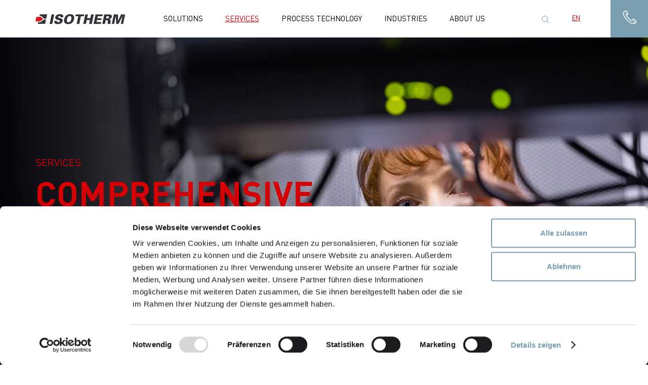

--- FILE ---
content_type: text/html; charset=utf-8
request_url: https://www.isotherm.ch/en/services/
body_size: 10466
content:
<!DOCTYPE html>
<html lang="en">
    <head>
        <meta charset="utf-8">
        <meta name="viewport" content="width=device-width, initial-scale=1">
        <meta name="google-site-verification" content="eVMDRM7Iw3u4lBlKM2Oi_-s5DO6vOWbI5L6IT2jjhiQ" />
        
            <link rel="canonical" href="http://www.isotherm.ch/en/services/">
        
        
            <script id="Cookiebot" src="https://consent.cookiebot.com/uc.js" data-cbid="9f3fc714-a85a-400b-8b94-0c3d607529c8" data-blockingmode="auto"></script>
        
        


        <title>Customer trials and processes in the technical centre – complete solutions, maintenance, training and support</title>
<meta name="description" content="Isotherm AG – polyurethane machines and polyurethane units, mixing heads, casting units, spraying units and high-pressure metering units for processing polyurethane (PUR) and other reactive mixtures.">
<meta property="og:locale" content="en">
<meta property="og:url" content="http://www.isotherm.ch/en/services/" />
<meta property="og:type" content="website" />
<meta property="og:title" content="Customer trials and processes in the technical centre – complete solutions, maintenance, training and support" />
<meta property="og:description" content="Isotherm AG – polyurethane machines and polyurethane units, mixing heads, casting units, spraying units and high-pressure metering units for processing polyurethane (PUR) and other reactive mixtures." />

<meta name="twitter:image:alt" content="Customer trials and processes in the technical centre – complete solutions, maintenance, training and support">
<meta name="twitter:card" content="summary_large_image">
<meta name="twitter:title" content="Customer trials and processes in the technical centre – complete solutions, maintenance, training and support">
<meta name="twitter:description" content="Isotherm AG – polyurethane machines and polyurethane units, mixing heads, casting units, spraying units and high-pressure metering units for processing polyurethane (PUR) and other reactive mixtures.">

        <link rel="stylesheet" href="/static/CACHE/css/output.3f0b76b3fc3c.css" type="text/css">

        <!-- Google tag (gtag.js) -->
<script type="text/plain" data-cookieconsent="marketing" async src="https://www.googletagmanager.com/gtag/js?id=G-YS52E92FWS"></script>
<script>
  window.dataLayer = window.dataLayer || [];
  function gtag(){dataLayer.push(arguments);}
  gtag('js', new Date());

  gtag('config', 'G-YS52E92FWS');
</script>

        
        <link rel="apple-touch-icon" sizes="57x57" href="/static/imgs/favicons/apple-icon-57x57.png">
<link rel="apple-touch-icon" sizes="60x60" href="/static/imgs/favicons/apple-icon-60x60.png">
<link rel="apple-touch-icon" sizes="72x72" href="/static/imgs/favicons/apple-icon-72x72.png">
<link rel="apple-touch-icon" sizes="76x76" href="/static/imgs/favicons/apple-icon-76x76.png">
<link rel="apple-touch-icon" sizes="114x114" href="/static/imgs/favicons/apple-icon-114x114.png">
<link rel="apple-touch-icon" sizes="120x120" href="/static/imgs/favicons/apple-icon-120x120.png">
<link rel="apple-touch-icon" sizes="144x144" href="/static/imgs/favicons/apple-icon-144x144.png">
<link rel="apple-touch-icon" sizes="152x152" href="/static/imgs/favicons/apple-icon-152x152.png">
<link rel="apple-touch-icon" sizes="180x180" href="/static/imgs/favicons/apple-icon-180x180.png">
<link rel="icon" type="image/png" sizes="192x192" href="/static/imgs/favicons/android-icon-192x192.png">
<link rel="icon" type="image/png" sizes="32x32" href="/static/imgs/favicons/favicon-32x32.png">
<link rel="icon" type="image/png" sizes="96x96" href="/static/imgs/favicons/favicon-96x96.png">
<link rel="icon" type="image/png" sizes="16x16" href="/static/imgs/favicons/favicon-16x16.png">
<link rel="manifest" href="/static/imgs/favicons/manifest.json">
<meta name="msapplication-TileColor" content="#ffffff">
<meta name="msapplication-TileImage" content="/static/imgs/favicons/ms-icon-144x144.png">
<meta name="theme-color" content="#ffffff">
    </head>
    <body class=" "><div id="header" class="header"><div class="fixedSlave is-visible reachedTop" data-nav-status="toggle"><div id="header-content" class="header-content"><div class="logoBarBg"><div class="w-content"><div class="w-contentSlave"><a class="header-logo inline-block gutter" href="/en/" title="isotherm.ch"><svg xmlns="http://www.w3.org/2000/svg" width="178" height="20" viewBox="0 0 178 20"><g style="opacity:0.8999940156936646"><polygon points="28.01 19.177 32.004 0.391 37.208 0.391 33.215 19.177 28.01 19.177" style="fill:#1b1c20"/><path d="M53.4633,15.99684a1.64927,1.64927,0,0,0-.324-1.665,2.48036,2.48036,0,0,0-1.876-.599,2.67205,2.67205,0,0,0-2.602,1.717c-.293,1.379,1.277,1.822,2.58,2.186,2.976.807,7.489,1.119,6.411,6.193-.84,3.955-5.141,5.829-9.487,5.829-4.371,0-7.952-1.276-6.945-6.375h5.203c-.401,1.769.694,2.731,2.568,2.731,1.198,0,2.865-.624,3.13-1.873.542-2.55-3.425-2.004-7.128-3.799-1.723-.832-2.294-2.55-1.863-4.579,1.154-4.449,5.318-5.673,9.247-5.673,3.876,0,7.564,1.379,6.289,5.907Z" transform="translate(-3.8973 -10.08984)" style="fill:#1b1c20"/><path d="M60.7304,19.87314c1.317-6.192,5.592-9.783,11.811-9.783s8.968,3.591,7.652,9.783c-1.316,6.193-5.593,9.784-11.811,9.784-6.219,0-8.968-3.591-7.652-9.784m11.037-6.14c-3.539,0-4.965,3.278-5.59,6.218-.591,2.785-.559,6.063,2.979,6.063,3.539,0,4.965-3.278,5.556-6.063.625-2.94.594-6.218-2.945-6.218" transform="translate(-3.8973 -10.08984)" style="fill:#1b1c20"/><polygon points="84.622 4.033 78.871 4.033 79.645 0.39 96.48 0.39 95.706 4.033 89.826 4.033 86.606 19.176 81.403 19.176 84.622 4.033" style="fill:#1b1c20"/><polygon points="94.465 19.177 98.458 0.391 103.687 0.391 102.106 7.832 108.48 7.832 110.062 0.391 115.266 0.391 111.273 19.177 106.07 19.177 107.706 11.475 101.306 11.475 99.669 19.177 94.465 19.177" style="fill:#1b1c20"/><polygon points="114.787 19.177 118.78 0.391 133.09 0.391 132.316 4.034 123.209 4.034 122.385 7.911 130.764 7.911 129.988 11.553 121.611 11.553 120.764 15.534 129.871 15.534 129.097 19.177 114.787 19.177" style="fill:#1b1c20"/><path d="M141.13831,29.26694h-5.205l3.993-18.787h8.691c3.175,0,7.104.86,6.257,4.84-.597,2.811-3.072,4.293-5.766,4.606l-.023.104c3.314.078,3.58,1.769,3.298,4.683a21.4963,21.4963,0,0,0-.109,4.554h-5.646a33.239,33.239,0,0,1,.274-3.981c.273-2.264.368-3.201-2.287-3.201h-1.951Zm4.33-10.824c1.665,0,3.328-.235,3.737-2.16s-1.154-2.16-2.82-2.16h-2.029l-.917,4.32Z" transform="translate(-3.8973 -10.08984)" style="fill:#1b1c20"/><polygon points="150.797 19.177 154.79 0.391 163.038 0.391 163.404 13.114 163.456 13.114 169.126 0.391 177.219 0.391 173.225 19.177 168.673 19.177 172.013 3.461 171.973 3.409 164.224 19.177 159.539 19.177 158.782 3.279 158.718 3.331 155.351 19.177 150.797 19.177" style="fill:#1b1c20"/><polygon points="1.877 5.302 11.096 5.302 15.343 9.717 9.219 14.132 0 14.132 1.877 5.302" style="fill:#d70006;fill-rule:evenodd"/><polygon points="23.101 0.324 8.697 0.324 7.998 3.612 11.815 3.612 16.875 8.872 21.284 8.872 23.101 0.324" style="fill:#1b1c20;fill-rule:evenodd"/><polygon points="19.108 19.11 20.925 10.563 17.061 10.563 9.765 15.822 5.402 15.822 4.704 19.11 19.108 19.11" style="fill:#1b1c20;fill-rule:evenodd"/></g></svg><span class="label">isotherm.ch</span></a></div></div><div id="menu-big" class="menus menu-big navigation-bar inline-block"><ul class="menu menu-navigation menu-0"><li class="entry entry-0 has_children"><a class="link link-0" href="/en/solutions/">Solutions</a><div class="bgSubMenuSlave"><div class="closeNavigation"><a class="closeNavigationLink"><svg xmlns="http://www.w3.org/2000/svg" width="70" height="70" viewBox="0 0 70 70"><rect y="-0.998" width="69.998" height="69.998" style="fill:#3c393d"/><line x1="24.9447" y1="23.4219" x2="45.4307" y2="43.9059" style="fill:none;stroke:#fff;stroke-width:0.9190000295639038px"/><line x1="24.9447" y1="43.9062" x2="45.4307" y2="23.4222" style="fill:none;stroke:#fff;stroke-width:0.9190000295639038px"/></svg></a></div><div class="borderSlave w-content"><ul class="menu menu-1"><li class="entry entry-1 w-33 gutter has_children"><a class="link link-1" href="/en/solutions/metering-units/"><span class="pre-liner inline-block"></span>METERING UNITS</a><ul class="menu menu-2"><li class="entry entry-2"><a class="link link-2" href="/en/solutions/metering-units/psm700-pur-hochdruckanlage/"><span class="pre-liner inline-block"></span>PSM700</a></li><li class="entry entry-2"><a class="link link-2" href="/en/solutions/metering-units/psm90-pur-hochdruckanlage/"><span class="pre-liner inline-block"></span>PSM90</a></li><li class="entry entry-2"><a class="link link-2" href="/en/solutions/metering-units/psm3000-pur-hochdruckanlage/"><span class="pre-liner inline-block"></span>PSM3000</a></li></ul></li><li class="entry entry-1 w-33 gutter has_children"><a class="link link-1" href="/en/solutions/mixing-heads/"><span class="pre-liner inline-block"></span>MIXING HEADS</a><ul class="menu menu-2"><li class="entry entry-2"><a class="link link-2" href="/en/solutions/mixing-heads/sp300-handmischkopf/"><span class="pre-liner inline-block"></span>SP300</a></li><li class="entry entry-2"><a class="link link-2" href="/en/solutions/mixing-heads/rsp400-spruehmischkopf-rsp400/"><span class="pre-liner inline-block"></span>RSP400</a></li><li class="entry entry-2"><a class="link link-2" href="/en/solutions/mixing-heads/gp600-umlenkmischkopf-gp600/"><span class="pre-liner inline-block"></span>GP600</a></li></ul></li><li class="entry entry-1 w-33 gutter"><a class="link link-1" href="/en/solutions/complete-solutions/"><span class="pre-liner inline-block"></span>COMPLETE SOLUTIONS</a></li></ul></div></div></li><li class="entry entry-0 subMenuOpen"><a class="link link-0 active" href="/en/services/">Services</a></li><li class="entry entry-0 has_children"><a class="link link-0" href="/en/process-technology/">Process Technology</a><div class="bgSubMenuSlave"><div class="closeNavigation"><a class="closeNavigationLink"><svg xmlns="http://www.w3.org/2000/svg" width="70" height="70" viewBox="0 0 70 70"><rect y="-0.998" width="69.998" height="69.998" style="fill:#3c393d"/><line x1="24.9447" y1="23.4219" x2="45.4307" y2="43.9059" style="fill:none;stroke:#fff;stroke-width:0.9190000295639038px"/><line x1="24.9447" y1="43.9062" x2="45.4307" y2="23.4222" style="fill:none;stroke:#fff;stroke-width:0.9190000295639038px"/></svg></a></div><div class="borderSlave w-content"><ul class="menu menu-1"><li class="entry entry-1 w-33 gutter has_children"><a class="link link-1" href="/en/process-technology/spraying/"><span class="pre-liner inline-block"></span>Spraying</a><ul class="menu menu-2"><li class="entry entry-2"><a class="link link-2" href="/en/process-technology/spraying/abrasion-resistant-spray-ars/"><span class="pre-liner inline-block"></span>Abrasion-Resistant-Spray (ARS)</a></li><li class="entry entry-2"><a class="link link-2" href="/en/process-technology/spraying/adhesive-spray-application-asa/"><span class="pre-liner inline-block"></span>Adhesive-Spray-Application (ASA)</a></li><li class="entry entry-2"><a class="link link-2" href="/en/process-technology/spraying/composite-spray-reinforcement-csr/"><span class="pre-liner inline-block"></span>Composite-Spray-Reinforcement (CSR)</a></li><li class="entry entry-2"><a class="link link-2" href="/en/process-technology/spraying/in-mold-skinning-ims/"><span class="pre-liner inline-block"></span>In-Mold-Skinning (IMS)</a></li><li class="entry entry-2"><a class="link link-2" href="/en/process-technology/spraying/mobile-reaction-spray-mrs/"><span class="pre-liner inline-block"></span>Mobile-Reaction-Spray (MRS)</a></li><li class="entry entry-2"><a class="link link-2" href="/en/process-technology/spraying/reaction-spray-molding-rsm/"><span class="pre-liner inline-block"></span>Reaction-Spray-Molding (RSM)</a></li></ul></li><li class="entry entry-1 w-33 gutter has_children"><a class="link link-1" href="/en/process-technology/castinginjecting/"><span class="pre-liner inline-block"></span>Casting/injecting</a><ul class="menu menu-2"><li class="entry entry-2"><a class="link link-2" href="/en/process-technology/castinginjecting/mini-shot-application-msa/"><span class="pre-liner inline-block"></span>Mini-Shot-Application (MSA)</a></li><li class="entry entry-2"><a class="link link-2" href="/en/process-technology/castinginjecting/open-cast-molding-ocm/"><span class="pre-liner inline-block"></span>Open-Cast-Molding (OCM)</a></li><li class="entry entry-2"><a class="link link-2" href="/en/process-technology/castinginjecting/reaction-injection-edging-rie/"><span class="pre-liner inline-block"></span>Reaction-Injection-Edging (RIE)</a></li><li class="entry entry-2"><a class="link link-2" href="/en/process-technology/castinginjecting/reaction-injection-molding-rim/"><span class="pre-liner inline-block"></span>Reaction-Injection-Molding (RIM)</a></li><li class="entry entry-2"><a class="link link-2" href="/en/process-technology/castinginjecting/skin-injection-molding-sim/"><span class="pre-liner inline-block"></span>Skin-Injection-Molding (SIM)</a></li><li class="entry entry-2"><a class="link link-2" href="/en/process-technology/castinginjecting/surface-refinement-molding-srm/"><span class="pre-liner inline-block"></span>Surface-Refinement-Molding (SRM)</a></li><li class="entry entry-2"><a class="link link-2" href="/en/process-technology/castinginjecting/wire-harness-encapsulation-whe/"><span class="pre-liner inline-block"></span>Wire-Harness-Encapsulation (WHE)</a></li></ul></li></ul></div></div></li><li class="entry entry-0 has_children"><a class="link link-0" href="/en/industries/">Industries</a><div class="bgSubMenuSlave"><div class="closeNavigation"><a class="closeNavigationLink"><svg xmlns="http://www.w3.org/2000/svg" width="70" height="70" viewBox="0 0 70 70"><rect y="-0.998" width="69.998" height="69.998" style="fill:#3c393d"/><line x1="24.9447" y1="23.4219" x2="45.4307" y2="43.9059" style="fill:none;stroke:#fff;stroke-width:0.9190000295639038px"/><line x1="24.9447" y1="43.9062" x2="45.4307" y2="23.4222" style="fill:none;stroke:#fff;stroke-width:0.9190000295639038px"/></svg></a></div><div class="borderSlave w-content"><ul class="menu menu-1"><li class="entry entry-1 w-33 gutter"><a class="link link-1" href="/en/industries/automotive/"><span class="pre-liner inline-block"></span>Automotive</a></li><li class="entry entry-1 w-33 gutter"><a class="link link-1" href="/en/industries/commercial-vehicle-construction/"><span class="pre-liner inline-block"></span>Commercial vehicle construction</a></li><li class="entry entry-1 w-33 gutter"><a class="link link-1" href="/en/industries/aerospace/"><span class="pre-liner inline-block"></span>Aerospace</a></li><li class="entry entry-1 w-33 gutter"><a class="link link-1" href="/en/industries/railway-technology/"><span class="pre-liner inline-block"></span>Railway technology</a></li><li class="entry entry-1 w-33 gutter"><a class="link link-1" href="/en/industries/electrical-engineering/"><span class="pre-liner inline-block"></span>Electrical engineering</a></li><li class="entry entry-1 w-33 gutter"><a class="link link-1" href="/en/industries/solar-technology/"><span class="pre-liner inline-block"></span>Solar technology</a></li><li class="entry entry-1 w-33 gutter"><a class="link link-1" href="/en/industries/domestic-appliances/"><span class="pre-liner inline-block"></span>Domestic appliances</a></li><li class="entry entry-1 w-33 gutter"><a class="link link-1" href="/en/industries/sports-equipment/"><span class="pre-liner inline-block"></span>Sports equipment</a></li><li class="entry entry-1 w-33 gutter"><a class="link link-1" href="/en/industries/medical-technology/"><span class="pre-liner inline-block"></span>Medical technology</a></li><li class="entry entry-1 w-33 gutter"><a class="link link-1" href="/en/industries/furniture-industry/"><span class="pre-liner inline-block"></span>Furniture industry</a></li><li class="entry entry-1 w-33 gutter"><a class="link link-1" href="/en/industries/construction/"><span class="pre-liner inline-block"></span>Construction</a></li><li class="entry entry-1 w-33 gutter"><a class="link link-1" href="/en/industries/chemistry/"><span class="pre-liner inline-block"></span>Chemistry</a></li></ul></div></div></li><li class="entry entry-0 has_children"><a class="link link-0" href="/en/about-us/">About us</a><div class="bgSubMenuSlave"><div class="closeNavigation"><a class="closeNavigationLink"><svg xmlns="http://www.w3.org/2000/svg" width="70" height="70" viewBox="0 0 70 70"><rect y="-0.998" width="69.998" height="69.998" style="fill:#3c393d"/><line x1="24.9447" y1="23.4219" x2="45.4307" y2="43.9059" style="fill:none;stroke:#fff;stroke-width:0.9190000295639038px"/><line x1="24.9447" y1="43.9062" x2="45.4307" y2="23.4222" style="fill:none;stroke:#fff;stroke-width:0.9190000295639038px"/></svg></a></div><div class="borderSlave w-content"><ul class="menu menu-1"><li class="entry entry-1 w-33 gutter"><a class="link link-1" href="/en/about-us/company/"><span class="pre-liner inline-block"></span>Company</a></li><li class="entry entry-1 w-33 gutter"><a class="link link-1" href="/en/about-us/global-alliances-partnerships/"><span class="pre-liner inline-block"></span>Global alliances &amp; partnerships</a></li><li class="entry entry-1 w-33 gutter"><a class="link link-1" href="/en/about-us/jobs/"><span class="pre-liner inline-block"></span>Jobs</a></li><li class="entry entry-1 w-33 gutter"><a class="link link-1" href="/en/about-us/mediapress/"><span class="pre-liner inline-block"></span>Media/press</a></li><li class="entry entry-1 w-33 gutter"><a class="link link-1" href="/en/about-us/contact/"><span class="pre-liner inline-block"></span>Contact</a></li></ul></div></div></li></ul></div><div class="search-and-lang-wrapper"><div class="search-main inline-block"><svg xmlns="http://www.w3.org/2000/svg" width="26" height="29" viewBox="0 0 26 29"><path d="M12.4148,18.84156a5.571,5.571,0,1,0-5.571-5.57A5.5705,5.5705,0,0,0,12.4148,18.84156Z" style="fill:none;stroke:#68899a;stroke-linejoin:round;stroke-width:1px"/><line x1="16.0885" y1="17.67656" x2="19.7615" y2="21.34856" style="fill:none;stroke:#68899a;stroke-linecap:round;stroke-linejoin:round;stroke-width:1px"/></svg></div><ul class="menu-languages-wrap inline-block"><li class="entry inline-block pseudo-active-entry"><span class="pseudo-active-link">en</span></li><li class="entry inline-block"><a class="link" href="/de/services/" title="Change to language: Deutsch">de</a></li><li class="entry inline-block active"><a class="link" href="/en/services/" title="Change to language: English">en</a></li></ul></div><a class="icon-contact-btn inline-block bg-blue" href="/en/kontakt/" title="Kontakt"><svg xmlns="http://www.w3.org/2000/svg" width="70" height="70" viewBox="0 0 70 70"><line x1="28.2214" y1="26.843" x2="30.0514" y2="29.403" style="fill:none;stroke:#fff;stroke-linecap:round;stroke-linejoin:round;stroke-width:1.5px"/><line x1="46.9119" y1="44.5349" x2="43.5869" y2="42.1549" style="fill:none;stroke:#fff;stroke-linecap:round;stroke-linejoin:round;stroke-width:1.5px"/><path d="M29.8279,38.7206a27.07652,27.07652,0,0,1-5.866-8.604c-.067-.159-.445-1.456-.445-1.456a6.27234,6.27234,0,0,1-.272-1.562,5.99047,5.99047,0,0,1,2.614-4.952c.112-.077.471-.276.471-.276a2.48138,2.48138,0,0,1,3.016.383,2.62075,2.62075,0,0,1,.307.373c.165.247,1.439,1.962,1.439,1.962l.42.565.924,1.263a.88246.88246,0,0,1-.078,1.16c-.345.345-2.347,2.226-2.347,2.226l-.416.402a.88286.88286,0,0,0-.145,1.153c.076.114.283.431.321.487,0,0,.406.605.6.841.826.999,1.709,2.076,2.629,3.063.231.247,1.271,1.264,1.271,1.264,1.008.948,2.08,1.834,3.104,2.681.235.195.84.601.84.601.056.038.373.245.486.321a.8827.8827,0,0,0,1.153-.144l.402-.418s1.879-2.003,2.224-2.348a.88114.88114,0,0,1,1.159-.078l1.263.925.564.42s1.714,1.275,1.96,1.44a2.51392,2.51392,0,0,1,.373.307,2.48586,2.48586,0,0,1,.383,3.018s-.198.36-.275.472a5.98658,5.98658,0,0,1-4.95,2.615,6.2725,6.2725,0,0,1-1.561-.272s-1.295-.378-1.454-.445a26.91743,26.91743,0,0,1-8.433-5.709S29.9339,38.8286,29.8279,38.7206Z" style="fill:none;stroke:#fff;stroke-linejoin:round;stroke-width:1.5px"/></svg></a></div><div id="search-result-wrapper" class="search-result-wrapper"><div id="searchForm" class="search-menu-warp w-content-1121"><div class="w-contentSlave"><div id="search-wrap" class="api-content api-search gutter" data-url="/searchresults/"><div class="search-header"><h4 class="search-title">I'm searching...</h4><form id="search-form" method="get" action="." class="search-form"><input class="search-input inline-block" id="id_q" name="q" type="search" autocomplete="off"><button id="search-button" class="search-btn search-button inline-block" type="submit" ><svg xmlns="http://www.w3.org/2000/svg" width="26" height="29" viewBox="0 0 26 29"><path d="M12.4148,18.84156a5.571,5.571,0,1,0-5.571-5.57A5.5705,5.5705,0,0,0,12.4148,18.84156Z" style="fill:none;stroke:#68899a;stroke-linejoin:round;stroke-width:1px"/><line x1="16.0885" y1="17.67656" x2="19.7615" y2="21.34856" style="fill:none;stroke:#68899a;stroke-linecap:round;stroke-linejoin:round;stroke-width:1px"/></svg></button></form><div id="search-amount" class="amount hidden"><span id="search-amount-value" class="value"></span><span class="label">Results found</span></div></div><div id="search-results" class="search-results"></div></div></div></div></div></div></div></div><div class="plugin plugin-headers w-100 font-color-red bg-white title-over-image"><div class="headers-fullscreen-wrap"><div class="w-content"><div class="w-contentSlave"><div class="text-box-wrap w-66 gutter"><h1 class="name font-normal">
                                Services
                            </h1><h2 class="subtitle font-bold">Comprehensive <br>services</h2></div></div></div><div class="image-fullscreen scale-in-ani" style="background-image: url(/media/filer_thumbnails/filer/2023/services_header_istock-518173859_2.jpg__4000x4000_q95_subsampling-2.jpg);"></div></div><div class="header-text-block w-content"><div class="w-contentSlave"><div class="text w-66 gutter marginTopMiddle marginBottomMiddle"><p>In line with our holistic approach, our full range of services provides you with an excellent service to substantiate your short and long-term decisions before procurement, and to protect your investment in the long term after procurement.</p></div></div></div></div><div id="page" class="page"><div class="page-body"><section id="section-0" class="plugin-section bgWhite admin-note-for-slider"><div class="w-content paddingBottomMiddle"><div class="w-contentSlave"><div id="section-0" class="plugin plugin-gallery standard bgGrey"><div class="gutter"><div class="loader-gif-wrap"><img src="/static/imgs/loader.gif" style="width: 40px;" alt="Loading"></div><div class="popup-gallery pictures grid"><div class="grid-sizer gutter-sizer"></div><div class="plugin plugin-picture plugin-picture-gallery w-100 rectangular-format font-black grid-item"><img class="image lazyload" src="/media/filer_thumbnails/filer/2023/infografik2_services_en.svg__128x80_crop-1.svg" data-src="/media/filer_thumbnails/filer/2023/infografik2_services_en.svg__2200x1356_crop-1.svg" alt=""></div></div></div></div><div class="clear"></div></div></div></section><section id="section-1" class="plugin-section bgWhite"><div class="outside-content paddingBottomBig"><div class="w-contentSlave"><div class="plugin plugin-picture w-50 square-format font-black gutter fadeInFX"><img class="image lazyload" src="/media/filer_thumbnails/filer/2023/technikum_anlage_stempel.jpg__128x128_q95_crop-1_subsampling-2.jpg" data-src="/media/filer_thumbnails/filer/2023/technikum_anlage_stempel.jpg__2200x2200_q95_crop-1_subsampling-2_upscale-1.jpg" alt=""></div><div class="plugin plugin-text plugin-text-ckeditor gutter w-50 pos-right"><div class="flexSlave"><div class="inner-slave"><h2>Test lab ISOTEC<br>«for customer trials»</h2><h4>You have the idea – we can support you in successfully making it a reality.<br><br></h4><p></p><p>Our ISOTEC technical centre in Uetendorf offers you extensive options for carrying out customer trials and tests.</p><p>Processes and technologies can be developed, evaluated and verified in the field of reaction technology, polyurethane, polyurea and epoxy resin processing applications.</p><p>ISOTEC has various ISOTHERM system types and is fully equipped to help you implement your next application requirement through <strong>feasibility testing, material evaluation, process or product development, prototype production </strong>or the<strong> optimisation of ongoing production processes.</strong></p><p>With advanced equipment and highly qualified experts, we support you by answering your questions so that you can make informed short and long-term decisions.<br></p><p>We are on hand to provide additional advice. You can reach us by phone, <span id="_tyjsdfss-99276899379721940"><script>var _tyjsdf=["105","110","102","111","64","105","115","111","116","104","101","114","109","46","99","104"];var _qplmks=["69","45","77","97","105","108"];var content=('<a class="" href="&#x6d;&#97;&#105;&#x6c;&#000116;&#111;&#x3a;');for(_i=0;_i<_tyjsdf.length;_i++){content+=("&#"+_tyjsdf[_i]+";");}content+=('">');for(_i=0;_i<_qplmks.length;_i++){content+=('&#'+_qplmks[_i]+';');}content+=('</a>');document.getElementById('_tyjsdfss-99276899379721940').innerHTML=content;</script></span></p></div></div></div><div class="clear"></div></div></div></section><section id="section-2" class="plugin-section bgWhite"><div class="outside-content paddingBottomBig"><div class="w-contentSlave"><div class="plugin plugin-picture w-50 square-format font-black gutter fadeInFX"><img class="image lazyload" src="/media/filer_thumbnails/filer/2023/engineering.jpg__128x128_q95_crop-1_subsampling-2.jpg" data-src="/media/filer_thumbnails/filer/2023/engineering.jpg__2200x2200_q95_crop-1_subsampling-2_upscale-1.jpg" alt=""></div><div class="plugin plugin-text plugin-text-ckeditor gutter w-50 pos-left"><div class="flexSlave"><div class="inner-slave"><h2>Engineering</h2><p>Engineering is an important cornerstone of our work in order to derive solutions for technical challenges and develop innovative solutions.</p><p>In addition to developing our solutions and units as a manufacturer, we offer customized project solutions and engineering services.</p><p>Our engineering services include the conceptualization, development, design and implementation of technical solutions in reaction technology, divided into the areas of mechanical engineering and unit construction, electrical engineering, process and software development.</p><p></p><p>We are always broadening our horizons and are well-prepared with holistic solutions. Contact us and see our project solutions for yourself.</p></div></div></div><div class="clear"></div></div></div></section><section id="section-3" class="plugin-section bgWhite"><div class="outside-content paddingBottomBig"><div class="w-contentSlave"><div class="plugin plugin-picture w-50 square-format font-black gutter fadeInFX"><img class="image lazyload" src="/media/filer_thumbnails/filer/2023/schulung.jpg__128x128_q95_crop-1_subsampling-2.jpg" data-src="/media/filer_thumbnails/filer/2023/schulung.jpg__2200x2200_q95_crop-1_subsampling-2_upscale-1.jpg" alt=""></div><div class="plugin plugin-text plugin-text-ckeditor gutter w-50 pos-right"><div class="flexSlave"><div class="inner-slave"><h2>Training courses</h2><p>As a Technology Solution Provider, we offer our customers a wide range of basic, advanced and custom training courses.</p><p>Depending on the focus, our training courses include an introduction to the machine and unit functions, instructions on operation and maintenance and troubleshooting.</p><p>We attach great importance to ensuring that our customers can utilise the full potential of our units and that they are safe to use.</p><p>Our training courses can take place either at our premises in Uetendorf or on site at our customers' premises, depending on the requirements and agreement.</p><p></p><p>What training can we organise for you?</p></div></div></div><div class="clear"></div></div></div></section><section id="section-4" class="plugin-section bgWhite"><div class="outside-content paddingBottomBig"><div class="w-contentSlave"><div class="plugin plugin-picture w-50 square-format font-black gutter fadeInFX"><img class="image lazyload" src="/media/filer_thumbnails/filer/2023/service.jpg__128x128_q95_crop-1_subsampling-2.jpg" data-src="/media/filer_thumbnails/filer/2023/service.jpg__2200x2200_q95_crop-1_subsampling-2_upscale-1.jpg" alt=""></div><div class="plugin plugin-text plugin-text-ckeditor gutter w-50 pos-left"><div class="flexSlave"><div class="inner-slave"><h2>Service</h2><p>ISOTHERM's high-quality units in the field of reaction technology for processing polyurethane, polyureas and epoxy resins are designed with longevity in mind.</p><p>With our first-class service, we support you in ensuring that your units function optimally for a long time and can demonstrate their capabilities in full.</p><p></p><p>As the operator of an ISOTHERM unit, you of course have the option of carrying out maintenance work on the unit yourself using the technical documentation supplied and in combination with our training courses.</p><p></p><p>However, we are happy to offer you our services as follows so that you can focus on your core expertise:</p><p></p><ul><li><strong>Preventive maintenance (scheduled maintenance)</strong></li><li><strong>Reactive maintenance (repairs) </strong></li><li><strong>Predictive maintenance (routine inspections)</strong></li></ul><p><br></p><p>Invest in a high-quality service to protect the value of your innovative unit and ensure long-term satisfaction.</p><p>We are on hand to provide additional advice.</p><p></p><p></p><p></p></div></div></div><div class="clear"></div></div></div></section><section id="section-5" class="plugin-section bgWhite"><div class="outside-content paddingBottomBig"><div class="w-contentSlave"><div class="plugin plugin-picture w-50 square-format font-black gutter fadeInFX"><img class="image lazyload" src="/media/filer_thumbnails/filer/2023/support.jpg__128x128_q95_crop-1_subsampling-2.jpg" data-src="/media/filer_thumbnails/filer/2023/support.jpg__2200x2200_q95_crop-1_subsampling-2_upscale-1.jpg" alt=""></div><div class="plugin plugin-text plugin-text-ckeditor gutter w-50 pos-right"><div class="flexSlave"><div class="inner-slave"><h2>Support</h2><p>We at ISOTHERM see ourselves as your reliable partner and will therefore continue to support you after delivery, commissioning and training.</p><p>If you have any questions or are facing challenges, our friendly team of experts specialises in dealing with your request quickly and efficiently.</p><p>Our technical support services are finely structured and are available to your employees as follows, provided they have either been instructed by ISOTHERM or have the necessary technical qualifications, depending on requirements and agreement:</p><p></p><ul><li><strong>ISOTHERM Helpdesk</strong></li><li><strong>ISOTHERM Remote Support</strong></li><li><strong>ISOTHERM Hotline Call Service 24/365 *</strong></li></ul><p><br></p><p>* within the framework of a service level agreement</p></div></div></div><div class="clear"></div></div></div></section><section id="section-6" class="plugin-section bgWhite admin-note-for-slider"><div class="w-content paddingBottomMiddle"><div class="w-contentSlave"><div class="plugin piecharts w-100"><div class="w-content"><div class="w-contentSlave"><h2 class="title-margin-bottom leftAligned gutter">Facts and figures</h2></div></div><div class="chartsMainHolder flexSlave gutter"><div class="chart w-33"><div class="chartAnimationHolderOverlay"><div class="counter-text-wrap"><div class="counter-text inline-block" data-duration="36">
                        

                        
                            36
                        
                    </div><div class="separatorline"></div></div><div class="unitName"><p>Countries with customers</p></div></div></div><div class="chart w-33"><div class="chartAnimationHolderOverlay"><div class="counter-text-wrap"><div class="counter-text inline-block" data-duration="98">
                        

                        
                            98
                        
                    </div><div class="special-character inline-block">%</div><div class="separatorline"></div></div><div class="unitName"><p>Customer satisfaction</p></div></div></div><div class="chart w-33"><div class="chartAnimationHolderOverlay"><div class="counter-text-wrap"><div class="counter-text inline-block" data-duration="12">
                        

                        
                            12
                        
                    </div><div class="separatorline"></div></div><div class="unitName"><p>Industries        </p></div></div></div></div></div><div class="clear"></div></div></div></section><section id="section-7" class="plugin-section bgWhite admin-note-for-slider"><div class="w-content noPaddingTopBottom"><div class="w-contentSlave"><div class="plugin-teaserwrap hide-slider-nav layout-tiles layout-not-enough-for-slider images-square" data-slides-to-show=""><div class="w-content"><div class="w-contentSlave"><h2 class="wrap-title teaserWrapTitle titleGeneralStyle title-margin-bottom gutter">ALSO INTERESTING</h2></div></div><div class="pages-subpagesSlave teaserWidth33 plugin-teaserwrapSlave gutter "><div class="teaser-counter  w-33 isJustFourTeaser"><a class="plugin-teaser pages-subpages-teaser pages-subpages-teaser-link font-color-black" href="/en/solutions/metering-units/" title="" target="_self"><div class="pages-subpages-teaserSlave"><div class="teaserName">
            
                
                    METERING UNITS
                
            
            
                <svg xmlns="http://www.w3.org/2000/svg" width="20" height="20" viewBox="0 0 20 20"><line x1="9.88" x2="9.88" y2="19.75" fill="none" stroke="#1b1c20"/><line x1="19.75" y1="9.87" y2="9.87" fill="none" stroke="#1b1c20"/></svg></div><div class="image" style="background-image: url(/media/filer_thumbnails/filer/2023/psm90_auch_interessant_WNoNgHh.jpg__2200x2200_q95_subsampling-2.jpg);"></div></div></a></div><div class="teaser-counter  w-33 isJustFourTeaser"><a class="plugin-teaser pages-subpages-teaser pages-subpages-teaser-link font-color-black" href="/en/solutions/mixing-heads/" title="" target="_self"><div class="pages-subpages-teaserSlave"><div class="teaserName">
            
                
                    MIXING HEADS
                
            
            
                <svg xmlns="http://www.w3.org/2000/svg" width="20" height="20" viewBox="0 0 20 20"><line x1="9.88" x2="9.88" y2="19.75" fill="none" stroke="#1b1c20"/><line x1="19.75" y1="9.87" y2="9.87" fill="none" stroke="#1b1c20"/></svg></div><div class="image" style="background-image: url(/media/filer_thumbnails/filer/2023/mischkoepfe_auch_interessant2.jpg__2200x2200_q95_subsampling-2.jpg);"></div></div></a></div><div class="teaser-counter  w-33 isJustFourTeaser"><a class="plugin-teaser pages-subpages-teaser pages-subpages-teaser-link font-color-black" href="/en/solutions/complete-solutions/" title="" target="_self"><div class="pages-subpages-teaserSlave"><div class="teaserName">
            
                
                    COMPLETE SOLUTIONS
                
            
            
                <svg xmlns="http://www.w3.org/2000/svg" width="20" height="20" viewBox="0 0 20 20"><line x1="9.88" x2="9.88" y2="19.75" fill="none" stroke="#1b1c20"/><line x1="19.75" y1="9.87" y2="9.87" fill="none" stroke="#1b1c20"/></svg></div><div class="image" style="background-image: url(/media/filer_thumbnails/filer/2023/gesamtloesungen_auch_interessant3.jpg__2200x2200_q95_subsampling-2.jpg);"></div></div></a></div><div class="teaser-counter  w-33 isJustFourTeaser"><a class="plugin-teaser pages-subpages-teaser pages-subpages-teaser-link font-color-white" href="/en/process-technology/" title="" target="_self"><div class="pages-subpages-teaserSlave"><div class="teaserName">
            
                
                    Process Technology
                
            
            
                <svg xmlns="http://www.w3.org/2000/svg" width="20" height="20" viewBox="0 0 20 20"><line x1="9.88" x2="9.88" y2="19.75" fill="none" stroke="#1b1c20"/><line x1="19.75" y1="9.87" y2="9.87" fill="none" stroke="#1b1c20"/></svg></div><div class="image" style="background-image: url(/media/filer_thumbnails/filer/2023/vefahrenstech_auch_interessant_2.jpg__2200x2200_q95_subsampling-2.jpg);"></div></div></a></div></div></div><div class="clear"></div></div></div></section></div><div class="support-guys-wrap"><div class="support-guys-bg-wrap paddingTopMiddle bg-white"><div class="w-content"><div class="w-contentSlave"><h3 class="gutter title-style-big title-margin-bottom">Contact</h3></div></div><div class="support-guys"><div class="w-content"><div class="w-contentSlave"><div class="support-guys-image w-33 gutter"><img class="image" src="/media/filer_thumbnails/filer/2023/portrait_mann3.jpg__1100x1400_q95_crop-1_subsampling-2_upscale-1.jpg" alt="Do you have questions?"></div><div class="support-guys-info w-66 gutter"><div class="support-guys-info-inner"><div class="claim">Do you have questions?</div><div class="email"><span id='__dvaju__893776492633967345'></span><script> var _tyjsdf = ["105","110","102","111","64","105","115","111","116","104","101","114","109","46","99","104"], _qplmks = ["105","110","102","111","64","105","115","111","116","104","101","114","109","46","99","104"]; var content = ('<a class="" href="&#x6d;&#97;&#105;&#x6c;&#000116;&#111;&#x3a;'); for(_i=0;_i<_tyjsdf.length;_i++){ content += ('&#'+_tyjsdf[_i]+';');} content += ('">'); for(_i=0;_i<_qplmks.length;_i++){ content += ('&#'+_qplmks[_i]+';');} content += ('</a>'); document.getElementById('__dvaju__893776492633967345').innerHTML = content; </script></div><a class="telNumber" href="tel:+41333460202">+41 33 346 02 02</a></div></div></div></div></div></div></div></div><footer id="footer" class="footer"><div class="footer-slave w-content"><div class="footer-slave w-contentSlave"><div class="footer-slave-top"><div class="logo-footer-wrap w-33 gutter"><a class="logo-footer" href="/" title="isotherm.ch"><svg xmlns="http://www.w3.org/2000/svg" width="223" height="25" viewBox="0 0 223 25"><polygon points="35.238 24.125 40.262 0.491 46.809 0.491 41.786 24.125 35.238 24.125" style="fill:#fff"/><path d="M81.30827,24.98783a2.078,2.078,0,0,0-.407-2.095,3.12591,3.12591,0,0,0-2.361-.753,3.3608,3.3608,0,0,0-3.273,2.16c-.369,1.735,1.607,2.292,3.245,2.75,3.745,1.015,9.422,1.408,8.066,7.791-1.057,4.975-6.468,7.333-11.935,7.333-5.499,0-10.004-1.605-8.737-8.02h6.546c-.506,2.225.873,3.436,3.23,3.436,1.507,0,3.605-.785,3.938-2.357.682-3.208-4.309-2.52-8.968-4.778-2.167-1.048-2.885-3.208-2.344-5.762,1.452-5.597,6.69-7.136,11.633-7.136,4.877,0,9.516,1.735,7.912,7.431Z" transform="translate(-18.95237 -17.55683)" style="fill:#fff"/><path d="M90.45067,29.865c1.657-7.791,7.035-12.308,14.859-12.308,7.823,0,11.282,4.517,9.627,12.308-1.657,7.791-7.036,12.308-14.859,12.308-7.824,0-11.283-4.517-9.627-12.308m13.885-7.725c-4.453,0-6.246,4.124-7.032,7.823-.744,3.503-.704,7.627,3.747,7.627,4.452,0,6.246-4.124,6.99-7.627.787-3.699.747-7.823-3.705-7.823" transform="translate(-18.95237 -17.55683)" style="fill:#fff"/><polygon points="106.458 5.074 99.222 5.074 100.197 0.491 121.376 0.491 120.402 5.074 113.004 5.074 108.954 24.125 102.409 24.125 106.458 5.074" style="fill:#fff"/><polygon points="118.841 24.125 123.864 0.491 130.443 0.491 128.453 9.853 136.473 9.853 138.463 0.491 145.009 0.491 139.986 24.125 133.44 24.125 135.499 14.436 127.447 14.436 125.387 24.125 118.841 24.125" style="fill:#fff"/><polygon points="144.406 24.125 149.429 0.491 167.432 0.491 166.459 5.074 155.001 5.074 153.965 9.951 164.506 9.951 163.53 14.534 152.99 14.534 151.925 19.542 163.383 19.542 162.408 24.125 144.406 24.125" style="fill:#fff"/><path d="M191.60687,41.68213h-6.547l5.023-23.634h10.933c3.995,0,8.937,1.081,7.872,6.088-.751,3.536-3.865,5.401-7.254,5.794l-.028.131c4.169.098,4.503,2.226,4.148,5.892a27.08067,27.08067,0,0,0-.136,5.729h-7.104a41.7592,41.7592,0,0,1,.345-5.008c.344-2.848.463-4.027-2.878-4.027h-2.453Zm5.448-13.617c2.095,0,4.186-.295,4.701-2.718.515-2.422-1.451-2.716-3.547-2.716h-2.553l-1.154,5.434Z" transform="translate(-18.95237 -17.55683)" style="fill:#fff"/><polygon points="189.709 24.125 194.732 0.491 205.109 0.491 205.569 16.498 205.634 16.498 212.768 0.491 222.949 0.491 217.924 24.125 212.197 24.125 216.4 4.354 216.349 4.288 206.6 24.125 200.707 24.125 199.755 4.125 199.673 4.19 195.438 24.125 189.709 24.125" style="fill:#fff"/><polygon points="2.361 6.67 13.959 6.67 19.302 12.224 11.598 17.778 0 17.778 2.361 6.67" style="fill:#d70006;fill-rule:evenodd"/><polygon points="29.062 0.407 10.941 0.407 10.061 4.543 14.864 4.543 21.23 11.161 26.776 11.161 29.062 0.407" style="fill:#fff;fill-rule:evenodd"/><polygon points="24.039 24.041 26.325 13.288 21.464 13.288 12.285 19.905 6.797 19.905 5.918 24.041 24.039 24.041" style="fill:#fff;fill-rule:evenodd"/></svg></a></div><div class="footer-static-placeholders w-66"><div class="footer-back-to-top-btn"><svg xmlns="http://www.w3.org/2000/svg" viewBox="0 0 52 52"><rect y="-0.024" width="51.024" height="51.024" style="fill:#1b1c20"/><polyline points="19.162 28.036 25.338 21.86 31.515 28.036" style="fill:none;stroke:#fff"/></svg></div><div class="footer-static-content-left inline-block"><div class="plugin plugin-text plugin-text-ckeditor gutter w-50 pos-left"><div class="flexSlave"><div class="inner-slave"><p>Isotherm AG<br>Industriestrasse 6<br>CH-3661 Uetendorf<br>Schweiz</p></div></div></div></div><div class="footer-static-content-right inline-block"><div class="plugin plugin-text plugin-text-ckeditor gutter w-100 "><div class="flexSlave"><div class="inner-slave"><p>T +41 33 346 02 02<br>F +41 33 346 02 09<br><span id="_tyjsdfss-440774414443031418"><script>var _tyjsdf=["105","110","102","111","64","105","115","111","116","104","101","114","109","46","99","104"];var _qplmks=["105","110","102","111","64","105","115","111","116","104","101","114","109","46","99","104"];var content=('<a class="" href="&#x6d;&#97;&#105;&#x6c;&#000116;&#111;&#x3a;');for(_i=0;_i<_tyjsdf.length;_i++){content+=("&#"+_tyjsdf[_i]+";");}content+=('">');for(_i=0;_i<_qplmks.length;_i++){content+=('&#'+_qplmks[_i]+';');}content+=('</a>');document.getElementById('_tyjsdfss-440774414443031418').innerHTML=content;</script></span></p></div></div></div></div></div><div class="w-33 gutter"></div></div><div class="footer-slave-middle"><div class="footer-slave-middle-links w-50 gutter"><a class="footer-static-link inline-block marginRight" href="/en/links/" title="Links">
                            Links
                        </a><a class="footer-static-link inline-block marginRight" href="/en/disclaimer/" title="Disclaimer">
                            Privacy
                        </a><a class="footer-static-link inline-block marginRight" href="/en/impressum/" title="Impressum">
                            Impressum
                        </a></div><div class=" w-50 gutter"></div></div></div></div><hr><div class="footer-slave w-content"><div class="footer-slave w-contentSlave"><div class="footer-slave-bottom marginTop"><div class="plugin plugin-text plugin-text-ckeditor gutter"><p>Isotherm AG, engineering, complete units, technical centre, polyurethane PUR unit construction and mechanical engineering – innovative Swiss technology for polyurethane machines and polyurethane units as well as mixing heads, casting units, spraying units and high-pressure metering units for processing polyurethane (PUR) and other reactive mixtures.</p></div></div></div></div></footer><span id="sizer" class="sizer"></span><script src="/static/CACHE/js/output.0399a4f9d942.js" async></script></body>
</html>


--- FILE ---
content_type: text/css
request_url: https://www.isotherm.ch/static/CACHE/css/output.3f0b76b3fc3c.css
body_size: 17255
content:
/*! normalize.css v3.0.3 | MIT License | github.com/necolas/normalize.css */html{font-family:sans-serif;-ms-text-size-adjust:100%;-webkit-text-size-adjust:100%}body{margin:0}article,aside,details,figcaption,figure,footer,header,hgroup,main,menu,nav,section,summary{display:block}audio,canvas,progress,video{display:inline-block;vertical-align:baseline}audio:not([controls]){display:none;height:0}[hidden],template{display:none}a{background-color:transparent}a:active,a:hover{outline:0}abbr[title]{border-bottom:1px dotted}b,strong{font-weight:bold}dfn{font-style:italic}h1{font-size:2em;margin:0.67em 0}mark{background:#ff0;color:#000}small{font-size:80%}sub,sup{font-size:75%;line-height:0;position:relative;vertical-align:baseline}sup{top:-0.5em}sub{bottom:-0.25em}img{border:0}svg:not(:root){overflow:hidden}figure{margin:1em 40px}hr{box-sizing:content-box;height:0}pre{overflow:auto}code,kbd,pre,samp{font-family:monospace,monospace;font-size:1em}button,input,optgroup,select,textarea{color:inherit;font:inherit;margin:0}button{overflow:visible}button,select{text-transform:none}button,html input[type="button"],input[type="reset"],input[type="submit"]{-webkit-appearance:button;cursor:pointer}button[disabled],html input[disabled]{cursor:default}button::-moz-focus-inner,input::-moz-focus-inner{border:0;padding:0}input{line-height:normal}input[type="checkbox"],input[type="radio"]{box-sizing:border-box;padding:0}input[type="number"]::-webkit-inner-spin-button,input[type="number"]::-webkit-outer-spin-button{height:auto}input[type="search"]{-webkit-appearance:textfield;box-sizing:content-box}input[type="search"]::-webkit-search-cancel-button,input[type="search"]::-webkit-search-decoration{-webkit-appearance:none}fieldset{border:1px solid #c0c0c0;margin:0 2px;padding:0.35em 0.625em 0.75em}legend{border:0;padding:0}textarea{overflow:auto}optgroup{font-weight:bold}table{border-collapse:collapse;border-spacing:0}td,th{padding:0}.slick-slider{position:relative;display:block;box-sizing:border-box;-webkit-touch-callout:none;-webkit-user-select:none;-khtml-user-select:none;-moz-user-select:none;-ms-user-select:none;user-select:none;-ms-touch-action:pan-y;touch-action:pan-y;-webkit-tap-highlight-color:transparent}.slick-list{position:relative;overflow:hidden;display:block;margin:0;padding:0}.slick-list:focus{outline:none}.slick-list.dragging{cursor:pointer;cursor:hand}.slick-slider .slick-track,.slick-slider .slick-list{-webkit-transform:translate3d(0,0,0);-moz-transform:translate3d(0,0,0);-ms-transform:translate3d(0,0,0);-o-transform:translate3d(0,0,0);transform:translate3d(0,0,0)}.slick-track{position:relative;left:0;top:0;display:block;margin-left:auto;margin-right:auto}.slick-track:before,.slick-track:after{content:"";display:table}.slick-track:after{clear:both}.slick-loading .slick-track{visibility:hidden}.slick-slide{float:left;height:100%;min-height:1px;display:none}[dir="rtl"] .slick-slide{float:right}.slick-slide img{display:block}.slick-slide.slick-loading img{display:none}.slick-slide.dragging img{pointer-events:none}.slick-initialized .slick-slide{display:block}.slick-loading .slick-slide{visibility:hidden}.slick-vertical .slick-slide{display:block;height:auto;border:1px solid transparent}@keyframes fadeInAni{0%{opacity:0}30%{opacity:0}100%{opacity:1}}@keyframes fadeInAniInstant{0%{opacity:0}15%{opacity:0}100%{opacity:1}}@keyframes scaleInToNormal{0%{scale:0.95}100%{scale:1}}@keyframes scaleInToZoom{0%{scale:1}100%{scale:1.05}}@font-face{font-family:'Dinot';src:url("/static/fonts/DINOT.eot?8875661e94e9");src:url("/static/fonts/DINOT.eot?&8875661e94e9#iefix") format("embedded-opentype"),url("/static/fonts/DINOT.woff2?8875661e94e9") format("woff2"),url("/static/fonts/DINOT.woff?8875661e94e9") format("woff"),url("/static/fonts/DINOT.ttf?8875661e94e9") format("truetype"),url("/static/fonts/DINOT.svg?8875661e94e9#DINOT") format("svg");font-weight:normal;font-style:normal;font-display:swap}@font-face{font-family:'Dinot';src:url("/static/fonts/DINOT-Bold.eot?8875661e94e9");src:url("/static/fonts/DINOT-Bold.eot?&8875661e94e9#iefix") format("embedded-opentype"),url("/static/fonts/DINOT-Bold.woff2?8875661e94e9") format("woff2"),url("/static/fonts/DINOT-Bold.woff?8875661e94e9") format("woff"),url("/static/fonts/DINOT-Bold.ttf?8875661e94e9") format("truetype"),url("/static/fonts/DINOT-Bold.svg?8875661e94e9#DINOT-Bold") format("svg");font-weight:bold;font-style:normal;font-display:swap}html{height:100%}body{height:100%;font-family:"Dinot","Helvetica","Arial",sans-serif;font-size:21px;color:#1b1c20;line-height:1.6;background-color:#fff}h1,h2,h3,h4,h5{margin:0 0 20px 0;color:#789eb0;font-weight:normal;line-height:1;text-transform:uppercase;hyphens:none;width:auto}h1,h2{font-size:44px}h3,h4{font-size:18px}h2{line-height:1.3}.title-margin{margin:200px 0 110px 0}.title-margin-bottom{margin:0 0 110px 0}.title-style-big{font-size:44px}p{margin:0 0 20px;line-height:1.6;font-weight:200}.font-bold{font-weight:bold}.font-normal{font-weight:normal}.font-light{font-weight:100}ol,ul{margin:1em 0 1em;padding:0 0 0 1.25em}li{margin:0 0 0.25em;line-height:1.5}a{color:#1b1c20;text-decoration:none;outline:none;display:block}a:link,a:active,a:focus{color:#1b1c20;outline:none}a[href^="tel"]{color:inherit!important;text-decoration:none!important}a[x-apple-data-detectors]{color:inherit!important;text-decoration:none!important;font-size:inherit!important;font-family:inherit!important;font-weight:inherit!important;line-height:inherit!important}img{display:block;width:100%;max-width:100%}b,strong{font-weight:900}svg.icon{width:64px;height:64px}.sizer{font-size:20px}.w-content{max-width:2200px;width:100%;margin:auto;padding:0 20px}.w-contentSlave{margin:auto -20px}.w-contentSlave .gutter{padding-left:20px;padding-right:20px}.w-content-small{max-width:700px;width:100%;margin:auto;padding:0 20px}.w-content-small .w-contentSlave{margin:auto -20px}.w-content-small .w-contentSlave .gutter{padding-left:20px;padding-right:20px}.w-content-big{max-width:2200px;width:100%;margin:auto;padding:0 20px}.w-content-big .w-contentSlave-big{margin:auto -20px}.w-content-big .w-contentSlave-big .gutter-big{padding-left:20px;padding-right:20px}.w-content-1121{max-width:1121px;width:100%;margin:auto;padding:0 20px}.w-content-1121 .w-contentSlave{margin:auto -20px}.w-content-1121 .w-contentSlave .gutter{padding-left:20px;padding-right:20px}.w-content-left-only{max-width:2200px;width:100%;margin:auto 50% auto 50%;padding:0 20px}.w-content-left-only .w-contentSlave-left-only{margin:auto auto auto calc(-50% - 20px)}.w-content-left-only .w-contentSlave-left-only .gutter{padding-left:20px;padding-right:20px}.maxContentWidth{max-width:500px}.w-80,.w-75,.w-66,.w-60,.w-50,.w-40,.w-33,.w-25,.w-23,.w-20,.w-16,.w-15{display:inline-block;vertical-align:top;box-sizing:border-box}.w-100{width:100%;display:block;box-sizing:border-box}.w-80{width:80%}.w-75{width:75%}.w-66{width:66.6666%}.w-60{width:60%}.w-50{width:50%}.w-40{width:40%}.w-33{width:33.33333%}.w-25{width:25%}.w-23{width:23%}.w-20{width:20%}.w-16{width:16.6666%}.w-15{width:15%}.h-140,.h-100,.h-70,.h-60,.h-33{position:relative;height:0;display:block;overflow:hidden}.h-140{padding-top:140%}.h-100{padding-top:100%}.h-70{padding-top:70%}.h-60{padding-top:60%}.h-33{padding-top:33.33%}.block{display:block}.inline-block{display:inline-block;vertical-align:top;box-sizing:border-box}.bottomAligned{vertical-align:bottom}.topAligned{vertical-align:top}.middleAligned{vertical-align:middle}.leftAligned{text-align:left}.rightAligned{text-align:right}.centerAligned{text-align:center}.marginTopBottom{margin-top:40px;margin-bottom:40px}.marginTop{margin-top:40px}.marginRight{margin-right:40px}.marginBottom{margin-bottom:40px}.marginLeft{margin-left:40px}.marginTopSmall{margin-top:110px}.marginTopMiddle{margin-top:200px}.marginTopBig{margin-top:340px}.marginBottomSmall{margin-bottom:110px}.marginBottomMiddle{margin-bottom:200px}.marginBottomBig{margin-bottom:340px}.marginTopNone{margin-top:0}.marginBottomNone{margin-bottom:0}.marginToBottompNone{margin-top:0;margin-bottom:0}.paddingTopSmall{padding-top:110px}.paddingTopMiddle{padding-top:200px}.paddingTopBig{padding-top:340px}.paddingBottomSmall{padding-bottom:110px}.paddingBottomMiddle{padding-bottom:200px;padding-bottom:calc(200px - 20px)}.paddingBottomBig{padding-bottom:340px;padding-bottom:calc(340px - 20px)}.paddingTopBottom{padding-top:40px;padding-bottom:40px}.padding-around{padding:40px}.pos-absolute{position:absolute}.pos-relative{position:relative}.hidden{display:none}.resizing{display:none}.clear{clear:both}.bg-blue{background-color:#789eb0}.bg-yellow{background-color:#fed015}.bg-green{background-color:#00A76B}.bg-grey{background-color:#F8F8F9}.bg-black{background-color:#000}.bg-white{background-color:#fff}.font-brown{color:#1b1c20}.font-brown a{color:#948C86}.font-white{color:#fff}.font-white a{color:#ADADAD}.font-white a[href^="mailto:"]{color:#fff}.font-black{color:#000}.font-black a{color:#1b1c20}.font-red{color:#D70006}.font-red a{color:#D70006}.font-grey{color:#eaecec}.font-grey a{color:#ADADAD}.touch-false .bg-grey a,.touch-false .bg-black a,.touch-false .bg-white a{-webkit-transition:color .3s ease-in-out;-moz-transition:color .3s ease-in-out;-o-transition:color .3s ease-in-out;transition:color .3s ease-in-out}.touch-false .bg-grey a:hover,.touch-false .bg-black a:hover,.touch-false .bg-white a:hover{color:#D70006}.touch-false .font-white{color:#fff}.touch-false .font-white a{-webkit-transition:color .3s ease-in-out;-moz-transition:color .3s ease-in-out;-o-transition:color .3s ease-in-out;transition:color .3s ease-in-out}.touch-false .font-white a:hover{color:#fff}.touch-false .font-white a[href^="mailto:"]:hover{color:#ADADAD}.app-generic .edit-button,.app-generic .edit-modal,.app-generic .unpublishedWarning,.app-generic .dateoverWarning,.app-generic .datescheduledWarning{background-color:deeppink;background-color:rgba(255,20,147,0.8);opacity:.8;position:absolute;z-index:2;top:0;left:0;font-size:12px;padding:2px 4px;color:yellow}.app-generic .edit-button{left:50%;margin-left:-10px}.app-generic .datescheduledWarning{background-color:seagreen}.app-generic .dateoverWarning{background-color:crimson}.app-generic .edit-modal{position:relative;padding:10px;font-size:16px}.app-generic .list,.app-generic .listEntry,.app-generic .orderedListEntry{list-style:none;margin:0}.app-generic .listEntry,.app-generic .orderedListEntry{padding:0}.app-generic .teaser-right .price-wrap{left:0;right:auto}.app-generic .appNav{position:relative;margin:110px 0;text-align:center;padding:20px 0;min-height:70px;font-size:21px}.app-generic .appNav .arrow{color:#1b1c20;margin-top:20px}.app-generic .appNav .backToOverview{color:#1b1c20;padding-top:34px;display:inline-block;vertical-align:top;box-sizing:border-box;z-index:3;position:relative}.app-generic .appNav .previous,.app-generic .appNav .next{position:absolute;z-index:2;top:0;color:#1b1c20}.app-generic .appNav .previous svg,.app-generic .appNav .next svg{width:30px;height:30px}.app-generic .appNav .previous svg polyline,.app-generic .appNav .next svg polyline{stroke:#1b1c20}.app-generic .appNav .previous span,.app-generic .appNav .next span{opacity:0;line-height:30px;font-size:16px}.app-generic .appNav .previous{left:0;text-align:left}.app-generic .appNav .previous span{text-align:left}.app-generic .appNav .next{right:0;text-align:right}.app-generic .appNav .next span{text-align:right}.app-generic .appNav .flexSlave{margin-top:20px}.app-generic .list{text-align:center;display:flex;flex-wrap:wrap;justify-content:flex-start}.app-generic .textBox{text-align:left;padding:0 80px 20px 0}.app-generic .entry-link{width:100%;position:relative}.app-generic .image{z-index:1;left:0;top:0;background-position:center;background-size:cover}.app-generic .no-image-fallback{background-image:url("/static/imgs/fallback.jpg?8875661e94e9");width:100%;padding-top:100%}.app-list-generic{margin:200px auto}.app-list-generic .main-title{margin-bottom:60px}.app-list-generic .entry{position:relative;display:flex;margin-bottom:20px}.app-list-generic .entries-list{display:flex;flex-direction:row;width:100%}.app-list-generic .entries-list .listEntry{flex:1 0 1;height:auto}.app-list-generic .entries-list .listEntry:before{content:'';display:block;padding-top:100%}.app-list-generic .textBox{color:#1b1c20}.app-list-generic .date{font-size:14px;margin-bottom:10px}.app-list-generic .abstract{margin-bottom:20px}.app-detail{margin-bottom:400px}.app-detail .header-wrap{position:relative}.app-detail .header-text-wrap{position:absolute;top:100px;left:100px}.app-detail .flexer{display:flex;flex-flow:row wrap}.app-detail .flexer .flex-col{display:flex;flex-direction:column}.app-detail .flexer .bg-image{background-repeat:no-repeat;background-size:cover;background-position:center;width:100%;height:100%;margin-bottom:20px}.app-detail h2,.app-detail h3{color:#1b1c20}.app-detail .abstract{font-size:21px;font-weight:bold}.app-detail .documentRow{margin:110px 0}.app-detail .news-image-small{margin-bottom:110px}.app-detail .image-big{margin-top:110px;margin-top:calc(110px - 20px)}.app-detail .video{margin:20px 0}.app-detail .video iframe{width:100%;min-height:600px}.app-detail .unpublishedWarning{position:relative;margin-bottom:20px}.app-teaser{width:100%}.app-teaser .arrow-content{line-height:1;margin-bottom:20px}.app-teaser .arrow-content span{display:block;padding-left:20px}.app-teaser .arrow-content svg{width:15px;float:right;margin-top:-30px}.app-teaser .arrow-content svg polyline{stroke:#1b1c20}.app-teaser .list{margin:60px auto}.app-teaser .teaser-right .teaser-image:before{left:auto;right:0}.app-teaser .plugin-teasers .teaser-inner{background-color:transparent}.app-list-generic.pages-subpages .textBox,.plugin-cmsnewslatestarticle.pages-subpages .textBox{padding:0 140px 0 0}.app-list-generic .image-wrapper-scaler,.plugin-cmsnewslatestarticle .image-wrapper-scaler{overflow:hidden}.app-list-generic .name,.plugin-cmsnewslatestarticle .name{margin:30px 0 16px 0;font-size:22px;color:#1b1c20;line-height:1.3}.app-list-generic .abstract,.plugin-cmsnewslatestarticle .abstract{font-size:19px}.touch-false .app-generic .appNav .backToOverview{-webkit-transition:color .3s ease-in-out;-moz-transition:color .3s ease-in-out;-o-transition:color .3s ease-in-out;transition:color .3s ease-in-out}.touch-false .app-generic .appNav .backToOverview:hover{color:#D70006}.touch-false .app-generic .appNav .previous span,.touch-false .app-generic .appNav .next span{transition:opacity .3s ease-in-out;-webkit-transition:opacity .3s ease-in-out;-o-transition:opacity .3s ease-in-out;-moz-transition:opacity .3s ease-in-out}.touch-false .app-generic .appNav .previous .arrow,.touch-false .app-generic .appNav .next .arrow{-webkit-transition:color .3s ease-in-out;-moz-transition:color .3s ease-in-out;-o-transition:color .3s ease-in-out;transition:color .3s ease-in-out}.touch-false .app-generic .appNav .previous .arrow svg polyline,.touch-false .app-generic .appNav .next .arrow svg polyline{-webkit-transition:stroke .3s ease-in-out;-moz-transition:stroke .3s ease-in-out;-o-transition:stroke .3s ease-in-out;transition:stroke .3s ease-in-out}.touch-false .app-generic .appNav .previous:hover span,.touch-false .app-generic .appNav .next:hover span{opacity:1}.touch-false .app-generic .appNav .previous:hover .arrow,.touch-false .app-generic .appNav .next:hover .arrow{color:#D70006}.touch-false .app-generic .appNav .previous:hover .arrow svg polyline,.touch-false .app-generic .appNav .next:hover .arrow svg polyline{stroke:#D70006}.touch-false .app-generic .link:hover .bg-image{opacity:0.2}.touch-false .app-list-generic .app-list-entry-link:hover .bg-image{opacity:0.2}.touch-false .app-teaser .arrow-content{transition:opacity .3s ease-in-out;-webkit-transition:opacity .3s ease-in-out;-o-transition:opacity .3s ease-in-out;-moz-transition:opacity .3s ease-in-out}.touch-false .app-teaser .arrow-content:hover{opacity:.5}.touch-false .cms_news-article-list .entry-link .image,.touch-false .plugin-cmsnewslatestarticle .entry-link .image{transition:transform .4s}.touch-false .cms_news-article-list .entry-link:hover .image,.touch-false .plugin-cmsnewslatestarticle .entry-link:hover .image{transform:scale(1.1)}.touch-false .cms_news-article-list .entry-link:hover:before,.touch-false .plugin-cmsnewslatestarticle .entry-link:hover:before{background-color:rgba(0,0,0,0.2);-webkit-transition:background-color .4s ease-out;-moz-transition:background-color .4s ease-out;-o-transition:background-color .4s ease-out;transition:background-color .4s ease-out}.btn-generic{position:relative;text-align:center;background-color:#eaecec;color:#000;display:block;display:inline-flex;align-items:center;justify-content:center;min-width:130px;min-height:47px;max-width:300px;text-transform:uppercase;font-weight:200;line-height:22px;margin:15px 0;padding:14px 30px}.btn-booking-wrap .booking-txt{margin:0}.touch-false .btn-generic{-webkit-transition:background-color .3s ease-in-out,color .3s ease-in-out;-moz-transition:background-color .3s ease-in-out,color .3s ease-in-out;-o-transition:background-color .3s ease-in-out,color .3s ease-in-out;transition:background-color .3s ease-in-out,color .3s ease-in-out}.touch-false .btn-generic:hover{color:#fff;background-color:#948C86}.svg-scalable-basic{width:100%;padding-bottom:100%;height:1px;overflow:visible!important}.svg-scalable-basic.padding-bottom-1{padding-bottom:1%}.svg-scalable-basic.padding-bottom-2{padding-bottom:2%}.svg-scalable-basic.padding-bottom-3{padding-bottom:3%}.svg-scalable-basic.padding-bottom-4{padding-bottom:4%}.svg-scalable-basic.padding-bottom-5{padding-bottom:5%}.svg-scalable-basic.padding-bottom-6{padding-bottom:6%}.svg-scalable-basic.padding-bottom-7{padding-bottom:7%}.svg-scalable-basic.padding-bottom-8{padding-bottom:8%}.svg-scalable-basic.padding-bottom-9{padding-bottom:9%}.svg-scalable-basic.padding-bottom-10{padding-bottom:10%}.svg-scalable-basic.padding-bottom-11{padding-bottom:11%}.svg-scalable-basic.padding-bottom-12{padding-bottom:12%}.svg-scalable-basic.padding-bottom-13{padding-bottom:13%}.svg-scalable-basic.padding-bottom-14{padding-bottom:14%}.svg-scalable-basic.padding-bottom-15{padding-bottom:15%}.svg-scalable-basic.padding-bottom-16{padding-bottom:16%}.svg-scalable-basic.padding-bottom-17{padding-bottom:17%}.svg-scalable-basic.padding-bottom-18{padding-bottom:18%}.svg-scalable-basic.padding-bottom-19{padding-bottom:19%}.svg-scalable-basic.padding-bottom-20{padding-bottom:20%}.svg-scalable-basic.padding-bottom-21{padding-bottom:21%}.svg-scalable-basic.padding-bottom-22{padding-bottom:22%}.svg-scalable-basic.padding-bottom-23{padding-bottom:23%}.svg-scalable-basic.padding-bottom-24{padding-bottom:24%}.svg-scalable-basic.padding-bottom-25{padding-bottom:25%}.svg-scalable-basic.padding-bottom-26{padding-bottom:26%}.svg-scalable-basic.padding-bottom-27{padding-bottom:27%}.svg-scalable-basic.padding-bottom-28{padding-bottom:28%}.svg-scalable-basic.padding-bottom-29{padding-bottom:29%}.svg-scalable-basic.padding-bottom-30{padding-bottom:30%}.svg-scalable-basic.padding-bottom-31{padding-bottom:31%}.svg-scalable-basic.padding-bottom-32{padding-bottom:32%}.svg-scalable-basic.padding-bottom-33{padding-bottom:33%}.svg-scalable-basic.padding-bottom-34{padding-bottom:34%}.svg-scalable-basic.padding-bottom-35{padding-bottom:35%}.svg-scalable-basic.padding-bottom-36{padding-bottom:36%}.svg-scalable-basic.padding-bottom-37{padding-bottom:37%}.svg-scalable-basic.padding-bottom-38{padding-bottom:38%}.svg-scalable-basic.padding-bottom-39{padding-bottom:39%}.svg-scalable-basic.padding-bottom-40{padding-bottom:40%}.svg-scalable-basic.padding-bottom-41{padding-bottom:41%}.svg-scalable-basic.padding-bottom-42{padding-bottom:42%}.svg-scalable-basic.padding-bottom-43{padding-bottom:43%}.svg-scalable-basic.padding-bottom-44{padding-bottom:44%}.svg-scalable-basic.padding-bottom-45{padding-bottom:45%}.svg-scalable-basic.padding-bottom-46{padding-bottom:46%}.svg-scalable-basic.padding-bottom-47{padding-bottom:47%}.svg-scalable-basic.padding-bottom-48{padding-bottom:48%}.svg-scalable-basic.padding-bottom-49{padding-bottom:49%}.svg-scalable-basic.padding-bottom-50{padding-bottom:50%}.svg-scalable-basic.padding-bottom-51{padding-bottom:51%}.svg-scalable-basic.padding-bottom-52{padding-bottom:52%}.svg-scalable-basic.padding-bottom-53{padding-bottom:53%}.svg-scalable-basic.padding-bottom-54{padding-bottom:54%}.svg-scalable-basic.padding-bottom-55{padding-bottom:55%}.svg-scalable-basic.padding-bottom-56{padding-bottom:56%}.svg-scalable-basic.padding-bottom-57{padding-bottom:57%}.svg-scalable-basic.padding-bottom-58{padding-bottom:58%}.svg-scalable-basic.padding-bottom-59{padding-bottom:59%}.svg-scalable-basic.padding-bottom-60{padding-bottom:60%}.svg-scalable-basic.padding-bottom-61{padding-bottom:61%}.svg-scalable-basic.padding-bottom-62{padding-bottom:62%}.svg-scalable-basic.padding-bottom-63{padding-bottom:63%}.svg-scalable-basic.padding-bottom-64{padding-bottom:64%}.svg-scalable-basic.padding-bottom-65{padding-bottom:65%}.svg-scalable-basic.padding-bottom-66{padding-bottom:66%}.svg-scalable-basic.padding-bottom-67{padding-bottom:67%}.svg-scalable-basic.padding-bottom-68{padding-bottom:68%}.svg-scalable-basic.padding-bottom-69{padding-bottom:69%}.svg-scalable-basic.padding-bottom-70{padding-bottom:70%}.svg-scalable-basic.padding-bottom-71{padding-bottom:71%}.svg-scalable-basic.padding-bottom-72{padding-bottom:72%}.svg-scalable-basic.padding-bottom-73{padding-bottom:73%}.svg-scalable-basic.padding-bottom-74{padding-bottom:74%}.svg-scalable-basic.padding-bottom-75{padding-bottom:75%}.svg-scalable-basic.padding-bottom-76{padding-bottom:76%}.svg-scalable-basic.padding-bottom-77{padding-bottom:77%}.svg-scalable-basic.padding-bottom-78{padding-bottom:78%}.svg-scalable-basic.padding-bottom-79{padding-bottom:79%}.svg-scalable-basic.padding-bottom-80{padding-bottom:80%}.svg-scalable-basic.padding-bottom-81{padding-bottom:81%}.svg-scalable-basic.padding-bottom-82{padding-bottom:82%}.svg-scalable-basic.padding-bottom-83{padding-bottom:83%}.svg-scalable-basic.padding-bottom-84{padding-bottom:84%}.svg-scalable-basic.padding-bottom-85{padding-bottom:85%}.svg-scalable-basic.padding-bottom-86{padding-bottom:86%}.svg-scalable-basic.padding-bottom-87{padding-bottom:87%}.svg-scalable-basic.padding-bottom-88{padding-bottom:88%}.svg-scalable-basic.padding-bottom-89{padding-bottom:89%}.svg-scalable-basic.padding-bottom-90{padding-bottom:90%}.svg-scalable-basic.padding-bottom-91{padding-bottom:91%}.svg-scalable-basic.padding-bottom-92{padding-bottom:92%}.svg-scalable-basic.padding-bottom-93{padding-bottom:93%}.svg-scalable-basic.padding-bottom-94{padding-bottom:94%}.svg-scalable-basic.padding-bottom-95{padding-bottom:95%}.svg-scalable-basic.padding-bottom-96{padding-bottom:96%}.svg-scalable-basic.padding-bottom-97{padding-bottom:97%}.svg-scalable-basic.padding-bottom-98{padding-bottom:98%}.svg-scalable-basic.padding-bottom-99{padding-bottom:99%}.svg-scalable-basic.padding-bottom-100{padding-bottom:100%}.svg-scalable-basic.padding-bottom-101{padding-bottom:101%}.svg-scalable-basic.padding-bottom-102{padding-bottom:102%}.svg-scalable-basic.padding-bottom-103{padding-bottom:103%}.svg-scalable-basic.padding-bottom-104{padding-bottom:104%}.svg-scalable-basic.padding-bottom-105{padding-bottom:105%}.svg-scalable-basic.padding-bottom-106{padding-bottom:106%}.svg-scalable-basic.padding-bottom-107{padding-bottom:107%}.svg-scalable-basic.padding-bottom-108{padding-bottom:108%}.svg-scalable-basic.padding-bottom-109{padding-bottom:109%}.svg-scalable-basic.padding-bottom-110{padding-bottom:110%}.svg-scalable-basic.padding-bottom-111{padding-bottom:111%}.svg-scalable-basic.padding-bottom-112{padding-bottom:112%}.svg-scalable-basic.padding-bottom-113{padding-bottom:113%}.svg-scalable-basic.padding-bottom-114{padding-bottom:114%}.svg-scalable-basic.padding-bottom-115{padding-bottom:115%}.svg-scalable-basic.padding-bottom-116{padding-bottom:116%}.svg-scalable-basic.padding-bottom-117{padding-bottom:117%}.svg-scalable-basic.padding-bottom-118{padding-bottom:118%}.svg-scalable-basic.padding-bottom-119{padding-bottom:119%}.svg-scalable-basic.padding-bottom-120{padding-bottom:120%}.svg-scalable-basic.padding-bottom-121{padding-bottom:121%}.svg-scalable-basic.padding-bottom-122{padding-bottom:122%}.svg-scalable-basic.padding-bottom-123{padding-bottom:123%}.svg-scalable-basic.padding-bottom-124{padding-bottom:124%}.svg-scalable-basic.padding-bottom-125{padding-bottom:125%}.svg-scalable-basic.padding-bottom-126{padding-bottom:126%}.svg-scalable-basic.padding-bottom-127{padding-bottom:127%}.svg-scalable-basic.padding-bottom-128{padding-bottom:128%}.svg-scalable-basic.padding-bottom-129{padding-bottom:129%}.svg-scalable-basic.padding-bottom-130{padding-bottom:130%}.svg-scalable-basic.padding-bottom-131{padding-bottom:131%}.svg-scalable-basic.padding-bottom-132{padding-bottom:132%}.svg-scalable-basic.padding-bottom-133{padding-bottom:133%}.svg-scalable-basic.padding-bottom-134{padding-bottom:134%}.svg-scalable-basic.padding-bottom-135{padding-bottom:135%}.svg-scalable-basic.padding-bottom-136{padding-bottom:136%}.svg-scalable-basic.padding-bottom-137{padding-bottom:137%}.svg-scalable-basic.padding-bottom-138{padding-bottom:138%}.svg-scalable-basic.padding-bottom-139{padding-bottom:139%}.svg-scalable-basic.padding-bottom-140{padding-bottom:140%}.svg-scalable-basic.padding-bottom-141{padding-bottom:141%}.svg-scalable-basic.padding-bottom-142{padding-bottom:142%}.svg-scalable-basic.padding-bottom-143{padding-bottom:143%}.svg-scalable-basic.padding-bottom-144{padding-bottom:144%}.svg-scalable-basic.padding-bottom-145{padding-bottom:145%}.svg-scalable-basic.padding-bottom-146{padding-bottom:146%}.svg-scalable-basic.padding-bottom-147{padding-bottom:147%}.svg-scalable-basic.padding-bottom-148{padding-bottom:148%}.svg-scalable-basic.padding-bottom-149{padding-bottom:149%}.svg-scalable-basic.padding-bottom-150{padding-bottom:150%}.svg-scalable-basic.padding-bottom-151{padding-bottom:151%}.svg-scalable-basic.padding-bottom-152{padding-bottom:152%}.svg-scalable-basic.padding-bottom-153{padding-bottom:153%}.svg-scalable-basic.padding-bottom-154{padding-bottom:154%}.svg-scalable-basic.padding-bottom-155{padding-bottom:155%}.svg-scalable-basic.padding-bottom-156{padding-bottom:156%}.svg-scalable-basic.padding-bottom-157{padding-bottom:157%}.svg-scalable-basic.padding-bottom-158{padding-bottom:158%}.svg-scalable-basic.padding-bottom-159{padding-bottom:159%}.svg-scalable-basic.padding-bottom-160{padding-bottom:160%}.svg-scalable-basic.padding-bottom-161{padding-bottom:161%}.svg-scalable-basic.padding-bottom-162{padding-bottom:162%}.svg-scalable-basic.padding-bottom-163{padding-bottom:163%}.svg-scalable-basic.padding-bottom-164{padding-bottom:164%}.svg-scalable-basic.padding-bottom-165{padding-bottom:165%}.svg-scalable-basic.padding-bottom-166{padding-bottom:166%}.svg-scalable-basic.padding-bottom-167{padding-bottom:167%}.svg-scalable-basic.padding-bottom-168{padding-bottom:168%}.svg-scalable-basic.padding-bottom-169{padding-bottom:169%}.svg-scalable-basic.padding-bottom-170{padding-bottom:170%}.svg-scalable-basic.padding-bottom-171{padding-bottom:171%}.svg-scalable-basic.padding-bottom-172{padding-bottom:172%}.svg-scalable-basic.padding-bottom-173{padding-bottom:173%}.svg-scalable-basic.padding-bottom-174{padding-bottom:174%}.svg-scalable-basic.padding-bottom-175{padding-bottom:175%}.svg-scalable-basic.padding-bottom-176{padding-bottom:176%}.svg-scalable-basic.padding-bottom-177{padding-bottom:177%}.svg-scalable-basic.padding-bottom-178{padding-bottom:178%}.svg-scalable-basic.padding-bottom-179{padding-bottom:179%}.svg-scalable-basic.padding-bottom-180{padding-bottom:180%}.svg-scalable-basic.padding-bottom-181{padding-bottom:181%}.svg-scalable-basic.padding-bottom-182{padding-bottom:182%}.svg-scalable-basic.padding-bottom-183{padding-bottom:183%}.svg-scalable-basic.padding-bottom-184{padding-bottom:184%}.svg-scalable-basic.padding-bottom-185{padding-bottom:185%}.svg-scalable-basic.padding-bottom-186{padding-bottom:186%}.svg-scalable-basic.padding-bottom-187{padding-bottom:187%}.svg-scalable-basic.padding-bottom-188{padding-bottom:188%}.svg-scalable-basic.padding-bottom-189{padding-bottom:189%}.svg-scalable-basic.padding-bottom-190{padding-bottom:190%}.svg-scalable-basic.padding-bottom-191{padding-bottom:191%}.svg-scalable-basic.padding-bottom-192{padding-bottom:192%}.svg-scalable-basic.padding-bottom-193{padding-bottom:193%}.svg-scalable-basic.padding-bottom-194{padding-bottom:194%}.svg-scalable-basic.padding-bottom-195{padding-bottom:195%}.svg-scalable-basic.padding-bottom-196{padding-bottom:196%}.svg-scalable-basic.padding-bottom-197{padding-bottom:197%}.svg-scalable-basic.padding-bottom-198{padding-bottom:198%}.svg-scalable-basic.padding-bottom-199{padding-bottom:199%}.svg-scalable-basic.padding-bottom-200{padding-bottom:200%}.svg-icon-wrap-menu,.svg-icon-wrap{position:relative}.svg-icon-wrap{margin:10px auto}.svg-icon-wrap-outer{width:50px;height:50px;margin:auto;position:relative}.svg-icon-wrap-outer .svg-icon-wrap{margin:auto;width:auto;height:50px;width:50px;position:absolute;top:50%;left:50%;transform:translate(-50%,-50%)}.svg-icon-wrap-outer .svg-icon-wrap svg{max-height:40px;width:40px;position:absolute;top:50%;left:50%;transform:translate(-50%,-50%)}.svg-icon-wrap-outer .svg-icon-wrap svg path{fill:#1b1c20}.page{overflow:hidden;position:relative}.page.empty-placeholders{height:calc(100vh - 650px)}.page.empty-header-placeholder{padding-top:200px}.header{position:absolute;z-index:9;display:block;box-sizing:border-box;width:100%;background-color:#eaecec;padding:0 1em 0 185px}.header .logoBarBg{position:relative;text-align:center}.header .logoBarBg .header-logo{position:absolute;z-index:3;top:26px;display:block;overflow:hidden;text-align:left}.header .logoBarBg .header-logo .title{display:none}.header .logoBarBg .header-logo svg{width:178px;height:20px}.header .logoBarBg .header-logo svg path{fill:#fff}.header .logoBarBg .header-logo .label{position:absolute;text-indent:-3000px}.is-js .fixedSlave{left:0;position:fixed;right:0;top:0;z-index:4;height:74px;background-color:#fff}.is-js .fixedSlave.is-visible{top:0;-webkit-transition:top .2s ease-out;-moz-transition:top .2s ease-out;-o-transition:top .2s ease-out;transition:top .2s ease-out}.is-js .fixedSlave.is-hidden{background-color:transparent;top:-200px;-webkit-transition:top .2s ease-out;-moz-transition:top .2s ease-out;-o-transition:top .2s ease-out;transition:top .2s ease-out}.is-js .fixedSlave.is-hidden .bgSubMenuSlave{opacity:0;-webkit-transition:opacity 4.4s ease-out;-moz-transition:opacity 4.4s ease-out;-o-transition:opacity 4.4s ease-out;transition:opacity 4.4s ease-out}.headerPlaceholder{display:flex;flex-direction:column;min-height:100vh;position:relative}.search-and-lang-wrapper,.icon-contact-btn{position:absolute;top:30px;right:120px}.search-main{margin:-6px 20px 0 10px;cursor:pointer}.menu-languages-wrap{width:50px;overflow:hidden;white-space:nowrap;margin:0;padding:0;line-height:1}.menu-languages-wrap .entry{margin:0 0 0 20px;padding:0}.menu-languages-wrap .entry .pseudo-active-link,.menu-languages-wrap .entry .link{text-transform:uppercase;font-size:13px;display:block;line-height:1;cursor:pointer}.menu-languages-wrap .entry .pseudo-active-link{color:#D70006;text-decoration:underline}.menu-languages-wrap .entry.active{display:none}.menu-languages-wrap.open{width:auto;overflow:visible}.search-and-lang-wrapper-small{display:none;width:86%;top:12px;padding-left:25px;padding-right:100px;position:absolute}.search-and-lang-wrapper-small .search-main{position:absolute;top:8px;right:150px;height:26px;width:29px}.search-and-lang-wrapper-small .search-main svg path,.search-and-lang-wrapper-small .search-main svg line{stroke:#fff!important}.search-and-lang-wrapper-small .menu-languages-wrap{width:auto;overflow:visible;margin-top:8px}.search-and-lang-wrapper-small .menu-languages-wrap .entry{margin:0 20px 0 0;display:inline-block;vertical-align:top;box-sizing:border-box}.search-and-lang-wrapper-small .menu-languages-wrap .entry .link,.search-and-lang-wrapper-small .menu-languages-wrap .entry .pseudo-active-link{color:#fff}.search-and-lang-wrapper-small .menu-languages-wrap .pseudo-active-entry{display:none}.icon-contact-btn{width:74px;height:74px;right:0;top:0}.menu{list-style:none;padding:0;margin:0 auto}#menu-big .menu-navigation{position:relative;display:inline-block;box-sizing:border-box;vertical-align:top;z-index:2;width:100%;text-align:center;padding-top:25px}#menu-big .menu-navigation .entry-0{display:inline-block;box-sizing:border-box;vertical-align:top}#menu-big .bgSubMenuSlave{background-color:#789eb0;width:110%;height:100%;height:100vh;position:fixed;left:-120%;top:74px;-webkit-transition:left .1s ease-out;-moz-transition:left .1s ease-out;-o-transition:left .1s ease-out;transition:left .1s ease-out}#menu-big .closeNavigation{width:74px;height:74px;top:74px;background-color:#3c393d;position:fixed;z-index:9;right:-100%;cursor:pointer;-webkit-transition:right .4s ease-out;-moz-transition:right .4s ease-out;-o-transition:right .4s ease-out;transition:right .4s ease-out}#menu-big .closeNavigation .closeNavigationLink{width:74px;height:74px;display:block;margin:0;padding:0}#menu-big.js .subMenuOpen .bgSubMenuSlave{overflow-y:scroll;left:0;-webkit-transition:left .2s ease-out;-moz-transition:left .2s ease-out;-o-transition:left .2s ease-out;transition:left .2s ease-out}#menu-big.js .subMenuOpen .closeNavigation{right:0}#menu-big .menu-1{text-align:left;text-transform:uppercase;position:relative;top:133px;left:-61px}#menu-big .metaMenuWrap{position:absolute;right:20px;top:0}#menu-big .link{padding-left:54px;padding-right:20px}#menu-big .link .pre-liner{vertical-align:super;position:relative}#menu-big .link .pre-liner:after{content:'';position:absolute;width:37px;height:2px;background-color:transparent;left:-54px}#menu-big .link.active{color:#000}#menu-big .link.active .pre-liner:after{background-color:#000}#menu-big .link-0{text-transform:uppercase;font-weight:normal;font-size:15px;line-height:1;display:block;padding:6px 25px 2px 25px;margin:0;position:relative;z-index:3;color:#000;-webkit-transition:color .2s ease-out;-moz-transition:color .2s ease-out;-o-transition:color .2s ease-out;transition:color .2s ease-out}#menu-big .link-0.active{color:#D70006;text-decoration:underline}#menu-big .link-1{color:#fff;font-weight:normal;font-size:43px;line-height:1.1627906977;display:block;margin-bottom:90px;-webkit-transition:color .4s ease-out;-moz-transition:color .4s ease-out;-o-transition:color .4s ease-out;transition:color .4s ease-out}#menu-big .entry-2{margin-bottom:0}#menu-big .link-2{color:#fff;font-weight:bold;font-size:23px;line-height:2.3913043478;display:block;cursor:pointer}#menu-big .hoverTrigger{color:#000;-webkit-transition:color .4s ease-out;-moz-transition:color .4s ease-out;-o-transition:color .4s ease-out;transition:color .4s ease-out}#menu-small{display:none;position:relative;z-index:9;right:80px;top:30px;-webkit-transition:right .4s ease-in-out;-moz-transition:right .4s ease-in-out;-o-transition:right .4s ease-in-out;transition:right .4s ease-in-out}#menu-small .menu-wrap{position:fixed;z-index:2;top:0;right:-110%;width:110%;height:100%;padding:0 0 160px;background-color:#789eb0;display:block;box-sizing:border-box;transition:right 0.3s ease-in-out;-webkit-transition:right 0.3s ease-in-out;-o-transition:right 0.3s ease-in-out;-moz-transition:right 0.3s ease-in-out;overflow:scroll;overflow-x:hidden;overflow-y:scroll}#menu-small .menu-wrap.open{right:-10%}#menu-small .menu-wrap.open .metaMenu-small{right:0}#menu-small .menu-wrap:before,#menu-small .menu-wrap:after{border:9px solid #fff;display:block}#menu-small .button{position:absolute;z-index:9;-webkit-transform:rotate(0deg);-moz-transform:rotate(0deg);-o-transform:rotate(0deg);transform:rotate(0deg);-webkit-transition:.5s ease-in-out;-moz-transition:.5s ease-in-out;-o-transition:.5s ease-in-out;transition:.5s ease-in-out;cursor:pointer;right:0;top:-30px;width:54px;height:54px}#menu-small .button .btninfoname{position:relative;text-align:right;top:18px;right:45px;text-transform:uppercase;font-size:12px;-webkit-transition:top .4s ease-in-out;-moz-transition:top .4s ease-in-out;-o-transition:top .4s ease-in-out;transition:top .4s ease-in-out}#menu-small .button span{display:block;position:absolute;height:1px;width:15px;right:18px;background-color:#000;border-radius:9px;opacity:1;-webkit-transform:rotate(0deg);-moz-transform:rotate(0deg);-o-transform:rotate(0deg);transform:rotate(0deg);-webkit-transition:.25s ease-in-out;-moz-transition:.25s ease-in-out;-o-transition:.25s ease-in-out;transition:.25s ease-in-out}#menu-small .button span:nth-child(1){top:19px}#menu-small .button span:nth-child(2),#menu-small .button span:nth-child(3){top:25px}#menu-small .button span:nth-child(4){top:31px}#menu-small .button.open{background-color:#3c393d;right:0}#menu-small .button.open span{background-color:#eaecec;height:2px}#menu-small .button.open span:nth-child(1){opacity:0;-webkit-transform:rotate(45deg);-moz-transform:rotate(45deg);-o-transform:rotate(45deg);transform:rotate(45deg);-webkit-transition:transform .2s ease-out,opacity .2s ease-out;-moz-transition:transform .2s ease-out,opacity .2s ease-out;-o-transition:transform .2s ease-out,opacity .2s ease-out;transition:transform .2s ease-out,opacity .2s ease-out}#menu-small .button.open span:nth-child(2){-webkit-transform:rotate(45deg);-moz-transform:rotate(45deg);-o-transform:rotate(45deg);transform:rotate(45deg);-webkit-transition:transform .3s ease-out;-moz-transition:transform .3s ease-out;-o-transition:transform .3s ease-out;transition:transform .3s ease-out}#menu-small .button.open span:nth-child(3){-webkit-transform:rotate(-45deg);-moz-transform:rotate(-45deg);-o-transform:rotate(-45deg);transform:rotate(-45deg);-webkit-transition:transform .3s ease-out;-moz-transition:transform .3s ease-out;-o-transition:transform .3s ease-out;transition:transform .3s ease-out}#menu-small .button.open span:nth-child(4){opacity:0;-webkit-transform:rotate(-45deg);-moz-transform:rotate(-45deg);-o-transform:rotate(-45deg);transform:rotate(-45deg);-webkit-transition:transform .2s ease-out,opacity .2s ease-out;-moz-transition:transform .2s ease-out,opacity .2s ease-out;-o-transition:transform .2s ease-out,opacity .2s ease-out;transition:transform .2s ease-out,opacity .2s ease-out}#menu-small .menu-wrapSlave{width:110%;height:100%;overflow-x:hidden;overflow-y:scroll}#menu-small .menu-navigation{position:relative;box-sizing:border-box;width:120%;padding:20px 0;margin-left:25px;top:70px;height:100%;height:calc(100% - 60px);overflow-x:hidden;overflow-y:scroll}#menu-small .menu-navigation .w-content{padding:0}#menu-small .menu-navigation .active{border:0;color:#000}#menu-small .menu-navigation .link{color:#fff;margin:0;text-transform:uppercase}#menu-small .menu-navigation .closeNavigation{display:none}#menu-small .menu-navigation .entry-0{padding:2px 0 2px 0;margin:0;display:block;text-align:left}#menu-small .menu-navigation .link-0{font-size:22px;font-weight:normal;margin-bottom:4px}#menu-small .menu-navigation .entry-1{display:block;width:100%}#menu-small .menu-navigation .link-1,#menu-small .menu-navigation .link-2{font-weight:bold;line-height:1;margin:20px 0}#menu-small .menu-navigation .link-1{font-size:18px}#menu-small .menu-navigation .link-2{font-size:17px;color:#fff;font-weight:normal}#menu-small .menu-navigation .link-0.active,#menu-small .menu-navigation .link-1.active,#menu-small .menu-navigation .link-2.active{color:#000}#menu-small .menu-navigation .menu-1{position:relative;text-align:left;top:0;right:auto;line-height:2;margin:4px 0 40px 0;display:none}#menu-small .menu-navigation .menu-1 .link-1{display:block}#menu-small .menu-navigation .menu-2{display:none;line-height:0.8}#menu-small .menu-navigation .w-content{margin:0;width:100%}#menu-small .menu-navigation .subMenuOpen .menu-1{display:block}#menu-small .menu-navigation .subSubMenuOpen .menu-2{margin:4px 0 30px 0;display:block}#menu-small.open{right:0}#menu-small.open .btninfoname{top:-1000px}.touch-false .menu-languages-wrap .entry .link:hover{color:#D70006;text-decoration:underline}.touch-false #menu-big .menu-navigation .link{-webkit-transition:color .3s ease-in-out;-moz-transition:color .3s ease-in-out;-o-transition:color .3s ease-in-out;transition:color .3s ease-in-out}.touch-false #menu-big .menu-navigation .link .pre-liner:after{-webkit-transition:background-color .3s ease-in-out;-moz-transition:background-color .3s ease-in-out;-o-transition:background-color .3s ease-in-out;transition:background-color .3s ease-in-out}.touch-false #menu-big .menu-navigation .link:hover{color:#000}.touch-false #menu-big .menu-navigation .link:hover .pre-liner:after{background-color:#000}.touch-false #menu-big .closeNavigation:hover svg{opacity:0.8;-webkit-transition:opacity .4s ease-out;-moz-transition:opacity .4s ease-out;-o-transition:opacity .4s ease-out;transition:opacity .4s ease-out}.burgerButtonWrapper{position:absolute;top:40px;left:50%;margin-left:-30px;z-index:93;cursor:pointer}.burgerButtonWrapper .burgerButton{width:60px;height:30px;display:block;cursor:pointer}.burgerButtonWrapper .burgerButton span{display:block;position:absolute;height:2px;width:100%;opacity:1;-webkit-transform:rotate(0deg);-moz-transform:rotate(0deg);-o-transform:rotate(0deg);transform:rotate(0deg);-webkit-transition:.4s ease-in-out;-moz-transition:.4s ease-in-out;-o-transition:.4s ease-in-out;transition:.4s ease-in-out}.burgerButtonWrapper .burgerButton span:nth-child(1),.burgerButtonWrapper .burgerButton span:nth-child(4){background-color:#1b1c20}.burgerButtonWrapper .burgerButton span:nth-child(2),.burgerButtonWrapper .burgerButton span:nth-child(3){top:12px;background-color:#1b1c20}.burgerButtonWrapper .burgerButton span:nth-child(1){top:0px}.burgerButtonWrapper .burgerButton span:nth-child(1):after{top:-25px}.burgerButtonWrapper .burgerButton span:nth-child(2){right:0}.burgerButtonWrapper .burgerButton span:nth-child(3){top:24px}.burgerButtonWrapper .burgerButton span:nth-child(3):after{top:-91px}.burgerButtonWrapper .burgerButton span .burger-cube{right:0;background-color:#1b1c20;top:-2px;width:6px;height:6px;transform:rotate(-45deg);-webkit-transform:rotate(-45deg);-o-transform:rotate(-45deg);-moz-transform:rotate(-45deg)}.burgerButtonWrapper.arrow-right-wrap{position:relative;top:0;left:0;margin-left:0;width:140px;height:14px}.burgerButtonWrapper.arrow-right-wrap .burgerButton{width:140px;height:14px}.logoBarBg .burgerButtonWrapper{position:absolute;top:50px;left:50%;margin-left:-30px}.footer .footer-burger{position:relative}.footer .burgerButtonWrapper{top:19px}.menuOpenFixit .logoBarBg.open .burgerButtonWrapper .burgerButton span:nth-child(1){top:10px;-webkit-transform:rotate(315deg);-moz-transform:rotate(315deg);-o-transform:rotate(315deg);transform:rotate(315deg);transform:rotate(315deg);-webkit-transform:rotate(315deg);-o-transform:rotate(315deg);-moz-transform:rotate(315deg)}.menuOpenFixit .logoBarBg.open .burgerButtonWrapper .burgerButton span:nth-child(2){top:10px;opacity:0;-webkit-transform:rotate(-45deg);-moz-transform:rotate(-45deg);-o-transform:rotate(-45deg);transform:rotate(-45deg);transform:rotate(-135deg);-webkit-transform:rotate(-135deg);-o-transform:rotate(-135deg);-moz-transform:rotate(-135deg)}.menuOpenFixit .logoBarBg.open .burgerButtonWrapper .burgerButton span:nth-child(3){top:10px;-webkit-transform:rotate(135deg);-moz-transform:rotate(135deg);-o-transform:rotate(135deg);transform:rotate(135deg);transform:rotate(-135deg);-webkit-transform:rotate(-135deg);-o-transform:rotate(-135deg);-moz-transform:rotate(-135deg)}.menuOpenFixit .logoBarBg.open .burgerButtonWrapper .burgerButton span .burger-cube{top:-2px}.menuOpenFixit .footer-burger .burgerButtonWrapper{z-index:0}.is-sticky .burgerButtonWrapper{top:34px;-webkit-transition:top .4s ease-in-out;-moz-transition:top .4s ease-in-out;-o-transition:top .4s ease-in-out;transition:top .4s ease-in-out}.touch-false .burgerButtonWrapper .burgerButton:hover span{background-color:#948C86}.touch-false .burgerButtonWrapper .burgerButton:hover span .burger-cube{right:60px;-webkit-transition:right .4s ease-in-out;-moz-transition:right .4s ease-in-out;-o-transition:right .4s ease-in-out;transition:right .4s ease-in-out}.touch-false .burgerButtonWrapper.arrow-right-wrap .burgerButton:hover span .burger-cube{right:140px}.touch-false .custom-next-arrow:hover .burgerButtonWrapper .burgerButton span{background-color:#948C86}.touch-false .custom-next-arrow:hover .burgerButtonWrapper .burgerButton span .burger-cube{right:60px;-webkit-transition:right .4s ease-in-out;-moz-transition:right .4s ease-in-out;-o-transition:right .4s ease-in-out;transition:right .4s ease-in-out}.touch-false .custom-next-arrow:hover .burgerButtonWrapper.arrow-right-wrap .burgerButton span .burger-cube{right:140px}.plugin{position:relative;box-sizing:border-box;overflow:hidden}.plugin.w-20{width:20%}.plugin.w-25{width:25%}.plugin.w-30{width:33.3333%}.plugin.w-40{width:33.3333%}.plugin.w-50{width:50%}.plugin.w-60{width:66.6666%}.plugin.w-75{width:75%}.plugin.w-80{width:75%}.plugin.w-100{width:100%}.plugin-cforms{position:relative}.plugin-cforms .cforms-content{margin:80px auto}.plugin-cforms .title,.plugin-cforms .abstract{margin:60px 0}.plugin-cforms .title{color:#1b1c20}.plugin-cforms .message-good{color:#1b1c20}.plugin-cforms .form-rowWrapper .form-row{display:block;position:relative;width:100%;margin:0 0 15px;padding:5px 10px;display:inline-block;vertical-align:top;box-sizing:border-box;background-color:#eaecec}.plugin-cforms .form-rowWrapper .form-row.error{border:2px solid #d70010}.plugin-cforms .form-rowWrapper label,.plugin-cforms .form-rowWrapper input,.plugin-cforms .form-rowWrapper textarea{box-sizing:border-box;display:inline-block;padding:0;margin:0;vertical-align:top;width:33.333%;color:#1b1c20;border:0;font-size:20px}.plugin-cforms .form-rowWrapper label::-webkit-input-placeholder,.plugin-cforms .form-rowWrapper input::-webkit-input-placeholder,.plugin-cforms .form-rowWrapper textarea::-webkit-input-placeholder{color:#1b1c20}.plugin-cforms .form-rowWrapper label::-moz-placeholder,.plugin-cforms .form-rowWrapper input::-moz-placeholder,.plugin-cforms .form-rowWrapper textarea::-moz-placeholder{color:#1b1c20}.plugin-cforms .form-rowWrapper label:-ms-input-placeholder,.plugin-cforms .form-rowWrapper input:-ms-input-placeholder,.plugin-cforms .form-rowWrapper textarea:-ms-input-placeholder{color:#1b1c20}.plugin-cforms .form-rowWrapper label:-moz-placeholder,.plugin-cforms .form-rowWrapper input:-moz-placeholder,.plugin-cforms .form-rowWrapper textarea:-moz-placeholder{color:#1b1c20}.plugin-cforms .form-rowWrapper #id_comment{overflow:hidden!important}.plugin-cforms .form-rowWrapper input,.plugin-cforms .form-rowWrapper textarea{-webkit-appearance:none;-moz-appearance:none;appearance:none;border:none;border-radius:0;width:66.666%;background-color:#eaecec;vertical-align:middle}.plugin-cforms .form-rowWrapper textarea{height:147px}.plugin-cforms .submit-row{text-align:left;position:relative;z-index:2;margin:40px 0 60px 0}.plugin-cforms .submit-row button,.plugin-cforms .submit-row input{display:inline-block;vertical-align:top;box-sizing:border-box}.plugin-cforms .submit-row button,.plugin-cforms .submit-row input{width:auto;border:0;font-size:20px;line-height:1.5;color:#789eb0;background-color:#F8F8F9;-webkit-transition:all .2s ease-out;-moz-transition:all .2s ease-out;-o-transition:all .2s ease-out;transition:all .2s ease-out}.plugin-cforms .submit-row button{background-color:#789eb0;color:#fff;font-size:15px;text-transform:uppercase;padding:11px 20px}.plugin-cforms .form-error{margin:15px 0;padding:1em;color:#fff;font-size:0.8em;border:1px solid #D70006;background-color:transparent;background-color:rgba(215,0,16,0.8)}.plugin-cforms .errorForm{border:1px solid #D70006;padding:10px 0}.plugin-cforms .errorForm .errorlist{color:#D70006;font-size:14px;text-align:center;list-style:none}.plugin-cforms .errorForm .errorlist li{list-style:none}.touch-false .plugin-cforms .submit-row button,.touch-false .plugin-cforms .submit-row input{-webkit-transition:background-color .3s ease-in-out,color .3s ease-in-out;-moz-transition:background-color .3s ease-in-out,color .3s ease-in-out;-o-transition:background-color .3s ease-in-out,color .3s ease-in-out;transition:background-color .3s ease-in-out,color .3s ease-in-out}.touch-false .plugin-cforms .submit-row button:hover,.touch-false .plugin-cforms .submit-row input:hover{background-color:#eaecec;color:#789eb0}.foreground-circle{fill:none;stroke:#fff}.foreground-circle-without-stroke-color{fill:none}.background-circle{fill:none;stroke:#00A76B}.circle-text{font-size:16px;font-weight:900;color:#00A76B}.circle-container{overflow:visible}.point-circle{fill:#f0f8ff}.plugin-iconTeaserWrap .plugin-iconTeaserWrapSlave{padding:0;margin:0;display:flex;flex-wrap:wrap}.plugin-iconTeaserWrap .plugin-iconteaserIndustry{background-color:#789eb0;color:#fff;border:1px solid rgba(234,236,236,0.1);text-align:center;display:flex;justify-content:center;align-items:center;vertical-align:middle}.plugin-iconTeaserWrap .plugin-iconteaserIndustry::before{content:'';float:left;padding-top:100%}.plugin-iconTeaserWrap .plugin-iconteaserIndustry .center-flexer{display:flex;justify-content:center;align-items:center;height:100%}.plugin-iconTeaserWrap .plugin-iconteaserIndustry .linkPageteaser{width:100%;height:100%;color:#fff}.plugin-iconTeaserWrap .plugin-iconteaserIndustry .iconWrapper{margin:auto;max-width:160px;height:160px;position:relative;display:flex;justify-content:center;align-items:center}.plugin-iconTeaserWrap .plugin-iconteaserIndustry .iconWrapper img{height:160px}.plugin-iconTeaserWrap .plugin-iconteaserIndustry .textWrapper{font-size:20px;text-transform:uppercase;position:absolute;top:180px;line-height:1.3}.touch-false .plugin-iconTeaserWrap .plugin-iconteaserIndustry{-webkit-transition:background-color .3s ease-in-out;-moz-transition:background-color .3s ease-in-out;-o-transition:background-color .3s ease-in-out;transition:background-color .3s ease-in-out}.touch-false .plugin-iconTeaserWrap .plugin-iconteaserIndustry:hover{background-color:#D70006}.plugin-iframe .iframe-wrap{height:100%;width:100%}.plugin-iframe .iframe-wrap iframe{width:100%}.header-master-wrap-home{position:relative}.header-master-wrap-home .page-header-links{position:absolute;z-index:3;display:block;box-sizing:border-box;width:100%;height:auto;text-align:center;overflow:hidden;height:800px;height:100vh;left:0;top:0;bottom:auto}.header-master-wrap-home .page-header-links .page-header-links-innerslave{position:absolute;bottom:0;height:196px;width:100%}.header-master-wrap-home .page-header-links .plugin-links-iconlink{margin:5px 25px;opacity:0}.header-master-wrap-home .page-header-links .plugin-links-iconlink svg{display:inline-block;vertical-align:middle;box-sizing:border-box;margin-right:10px}.header-master-wrap-home .page-header-links .plugin-links-iconlink .link-name{font-size:15px;text-transform:uppercase}.header-master-wrap-home .page-header-links .plugin-links-iconlink.waypointPreFallbackAddedClass{opacity:0}.header-master-wrap-home .page-header-links .plugin-links-iconlink.waypointPreFallbackAddedClass.waypointAddedClass{opacity:1;animation-name:fadeInAni;animation-iteration-count:1}.header-master-wrap-home .page-header-links .plugin-links-iconlink:nth-child(1).waypointPreFallbackAddedClass.waypointAddedClass{animation-duration:3s}.header-master-wrap-home .page-header-links .plugin-links-iconlink:nth-child(2).waypointPreFallbackAddedClass.waypointAddedClass{animation-duration:3.5s}.header-master-wrap-home .page-header-links .plugin-links-iconlink:nth-child(3).waypointPreFallbackAddedClass.waypointAddedClass{animation-duration:4s}.header-master-wrap-home .page-header-links .plugin-links-iconlink:nth-child(4).waypointPreFallbackAddedClass.waypointAddedClass{animation-duration:4.5s}.header-master-wrap-home .page-header-links .plugin-links-iconlink:nth-child(5).waypointPreFallbackAddedClass.waypointAddedClass{animation-duration:5s}.header-master-wrap-home .page-header-links .plugin-links-iconlink:nth-child(6).waypointPreFallbackAddedClass.waypointAddedClass{animation-duration:5.5s}.plugin-header-home .name,.plugin-header-home .subtitle,.plugin-headers .name,.plugin-headers .subtitle{color:#D70006;text-transform:uppercase;animation-name:fadeInAniInstant;animation-iteration-count:1}.plugin-header-home .name,.plugin-headers .name{font-size:20px;animation-duration:1.5s}.plugin-header-home .subtitle,.plugin-headers .subtitle{font-size:68px;line-height:1.1;margin-bottom:54px;animation-duration:2.5s}.header-outside-fullscreen .text,.plugin-headers .text{position:relative;font-size:30px}.header-outside-fullscreen .text p,.plugin-headers .text p{font-size:30px;margin-bottom:0}.header-outside-fullscreen .text a,.plugin-headers .text a{display:inline;text-decoration:underline}.plugin-headers{position:relative;display:block;box-sizing:border-box;margin-top:74px}.plugin-headers .headers-fullscreen-wrap{position:relative;width:100%;height:800px;height:100vh}.plugin-headers .text-box-wrap{position:absolute;display:block;width:auto;max-width:66%;height:auto;box-sizing:border-box;z-index:2;top:50%;-ms-transform:translateY(-50%);-webkit-transform:translateY(-50%);-moz-transform:translateY(-50%);-o-transform:translateY(-50%);transform:translateY(-50%)}.plugin-headers .image-fullscreen{background-size:cover;background-position:center center;background-repeat:no-repeat;height:100%;height:100vh;width:100%;width:100vw;scale:1.05;animation-name:scaleInToZoom;animation-iteration-count:1;animation-duration:2s}.plugin-headers.font-color-white .name,.plugin-headers.font-color-white .subtitle{color:#fff}.plugin-headers.image-after-title .text-box-wrap{margin-top:200px;position:relative;top:0;-ms-transform:translateY(0);-webkit-transform:translateY(0);-moz-transform:translateY(0);-o-transform:translateY(0);transform:translateY(0)}.plugin-headers.image-after-title .headers-fullscreen-wrap{height:auto}.plugin-headers.image-after-title .text{margin-top:0}.plugin-headers.image-after-title .image-in-content{box-sizing:border-box}.plugin-header-home{padding-top:74px;background:-webkit-linear-gradient(top,#bec3c5 0%,#eeeff0 100%);background:-o-linear-gradient(top,#bec3c5 0%,#eeeff0 100%);background:-ms-linear-gradient(top,#bec3c5 0%,#eeeff0 100%);background:-moz-linear-gradient(top,#bec3c5 0%,#eeeff0 100%);background:linear-gradient(to bottom,#bec3c5 0%,#eeeff0 100%)}.plugin-header-home .headers-fullscreen-wrap{position:relative;width:100%;height:800px;height:100vh;height:calc(100vh - 74px)}.plugin-header-home .headers-fullscreen-wrap-slave{position:relative;top:25%}.plugin-header-home .skeleton-wrapper{margin:auto;width:82%;position:relative;padding:0 8% 120px 8%}.plugin-header-home .skeleton-wrapper .skeleton-image{max-width:1000px;margin:auto;position:absolute;left:50%;transform:translate(-50%,0);top:0;opacity:1;transition:opacity 6s ease;-webkit-transition:opacity 6s ease;-o-transition:opacity 6s ease;-moz-transition:opacity 6s ease}.plugin-header-home .skeleton-wrapper .skeleton-image.notshown{opacity:0}.plugin-header-home .skeleton-wrapper .skeleton-image.skeleton-ghost{position:relative}.plugin-header-home .name,.plugin-header-home .subtitle{text-align:center}.plugin-header-home .name{margin-bottom:12px}.plugin-header-home .subtitle{line-height:1}.plugin-header-home .mountains-wrapper{position:absolute;bottom:0;left:0;z-index:2;width:100%;height:152px;background-image:url("/static/imgs/header-mountains.png?8875661e94e9");background-repeat:no-repeat;background-position:bottom center;background-size:cover}.plugin-header-home.plugin-header-home-v2 .headers-fullscreen-wrap-slave{position:unset;top:unset;height:100%;width:100%}.plugin-header-home.plugin-header-home-v2 .skeleton-wrapper{height:100%}.plugin-header-home.plugin-header-home-v2 .skeleton-wrapper .skeleton-image-v2{position:absolute;left:50%;margin-left:-425px;top:20%;max-width:850px;margin-top:34px}.plugin-header-home.plugin-header-home-v2 .skeleton-wrapper .skeleton-image-v2.animation-fired-js{transform:scale(1.4)}.plugin-header-home.plugin-header-home-v2 .titlewrappercentered{position:absolute;top:50%;left:50%;transform:translate(-50%,-50%)}.plugin-header-home.plugin-header-home-v2 .subtitle{font-size:95px;margin-bottom:7px}.plugin-highlight{color:#fff}.plugin-highlight .highlight-inner{padding:100px}.plugin-highlight .highlights-list{margin:0;padding:0}.plugin-highlight .highlights-list .grid-sizer{width:33%}.plugin-highlight .highlights-list .grid-item{width:33%}.plugin-highlight .highlights-list .highlight-entry{margin-bottom:40px}.plugin-highlight .highlights-list .highlight-entry p{padding-left:50px;font-size:23px;line-height:1.2;font-weight:bold;max-width:450px}.plugin-highlight .highlights-list.dashed{list-style-type:none}.plugin-highlight .highlights-list.dashed>li{margin-bottom:40px}.plugin-highlight .highlights-list.dashed>li:before{content:'';border-top:1px solid #fff;margin-top:10px;width:37px;height:1px;position:absolute}.plugin-highlight .w-content-big .w-contentSlave-big{margin:auto 0}.plugin-googlemaps .map{position:relative;box-sizing:border-box;width:100%;overflow:hidden;height:100%}.plugin-googlemaps .gm-style{position:absolute;left:0;top:0}.plugin-googlemaps .gm-style-iw{color:#1b1c20}.plugin-googlemaps.h-600{height:auto;height:600px}.pages-subpages,.plugin-teaserwrap{position:relative;box-sizing:border-box;width:100%}.pages-subpages .teaser-counter,.plugin-teaserwrap .teaser-counter{overflow:hidden}.pages-subpages .pages-subpages-teaser,.plugin-teaserwrap .pages-subpages-teaser{position:relative}.pages-subpages .pages-subpages-teaser.font-color-white:before,.plugin-teaserwrap .pages-subpages-teaser.font-color-white:before{content:'';display:block;height:100%;width:100%;position:absolute;z-index:2;bottom:0;left:0;background-color:rgba(0,0,0,0.3);background:-moz-linear-gradient(0deg,rgba(0,0,0,0.4) 0%,transparent 40%);background:-webkit-linear-gradient(0deg,rgba(0,0,0,0.4) 0%,transparent 40%);background:linear-gradient(0deg,rgba(0,0,0,0.4) 0%,transparent 40%);filter:progid:DXImageTransform.Microsoft.gradient(startColorstr="#000000",endColorstr="#000000",GradientType=1)}.pages-subpages .image,.plugin-teaserwrap .image{z-index:1;left:0;top:0;background-position:center;background-size:cover}.pages-subpages .textBox,.plugin-teaserwrap .textBox{text-align:left;padding:10px}.pages-subpages .teaserName,.plugin-teaserwrap .teaserName{text-transform:uppercase;font-size:21px;color:#fff;position:absolute;bottom:20px;padding-left:2%;padding-right:2%;z-index:2;text-align:center;width:96%;line-height:1}.pages-subpages .teaser-link,.plugin-teaserwrap .teaser-link{display:block}.pages-subpages .teaserWidth33 .teaserImageTop,.plugin-teaserwrap .teaserWidth33 .teaserImageTop{width:25%}.pages-subpages .teaserWidth33 .pages-subpages-teaser,.plugin-teaserwrap .teaserWidth33 .pages-subpages-teaser{display:flex;height:100%}.pages-subpages .teaserWidth33 .pages-subpages-teaserSlave,.plugin-teaserwrap .teaserWidth33 .pages-subpages-teaserSlave{display:flex;flex-direction:column;width:100%}.pages-subpages .teaserWidth33 .image,.plugin-teaserwrap .teaserWidth33 .image{width:100%;padding-top:100%}.pages-subpages .teaserWidth33 .fallbackNoImage,.plugin-teaserwrap .teaserWidth33 .fallbackNoImage{background-image:url("/static/imgs/fallback.jpg?8875661e94e9")}.pages-subpages .teaserWidth33 .teaserBody,.plugin-teaserwrap .teaserWidth33 .teaserBody{padding-bottom:10px}.pages-subpages.layout-slider .pages-subpagesSlave{max-width:100%;margin-left:-1100px;position:relative;left:50%}.pages-subpages.layout-not-enough-for-slider .pages-subpagesSlave{box-sizing:border-box;max-width:2200px;max-width:100%;width:100%;margin:auto;padding:0 20px}.pages-subpages.font-color-black .teaserName{color:#000}.plugin-teaserwrap.images-square .teaser-counter{width:33.3333%}.plugin-teaserwrap.images-square .teaser-counter.isJustOneTeaser,.plugin-teaserwrap.images-square .teaser-counter.isJustTwoTeaser{width:50%}.plugin-teaserwrap.images-square .teaser-counter.isJustFourTeaser{width:25%}.plugin-teaserwrap.images-rectangular .teaser-counter{width:33.3333%}.plugin-teaserwrap.images-rectangular .image{padding-top:126.3333%}.plugin-teaserwrap .teaserName svg{padding-left:10px}.plugin-teaserwrap .teaserName svg line{stroke:#fff}.plugin-teaserwrap .teaserName.has-smaller-font{font-size:2px}.plugin-teaserwrap .font-color-black .teaserName{color:#000}.plugin-teaserwrap .font-color-black .teaserName svg{padding-left:10px}.plugin-teaserwrap .font-color-black .teaserName svg line{stroke:#000}.plugin-teaserwrap .forced-width-25 .teaser-counter{width:25%}.plugin-teaserwrap .forced-width-25 .teaser-counter.isJustOneTeaser,.plugin-teaserwrap .forced-width-25 .teaser-counter.isJustTwoTeaser{width:25%}.plugin-teaserwrap .forced-width-33 .teaser-counter{width:33.3333%}.plugin-teaserwrap .forced-width-33 .teaser-counter.isJustOneTeaser,.plugin-teaserwrap .forced-width-33 .teaser-counter.isJustTwoTeaser,.plugin-teaserwrap .forced-width-33 .teaser-counter.isJustFourTeaser{width:33.3333%}.plugin-teaserwrap .forced-width-50 .teaser-counter{width:50%}.plugin-teaserwrap .forced-width-50 .teaser-counter.isJustOneTeaser,.plugin-teaserwrap .forced-width-50 .teaser-counter.isJustTwoTeaser,.plugin-teaserwrap .forced-width-50 .teaser-counter.isJustFourTeaser{width:50%}.home-master-template .pages-subpages .teaserName,.home-master-template .plugin-teaserwrap .teaserName{font-size:25px;hyphens:auto;font-weight:bold}.home-master-template .pages-subpages-teaser.font-color-black .teaserName{color:rgba(0,0,0,0.75)}.plugin-teaserwrap .teaserName.has-smaller-font{font-size:20px;font-weight:normal}.touch-false .pages-subpages-teaser-link .image{transition:transform .4s}.touch-false .pages-subpages-teaser-link:hover .image{transform:scale(1.1)}.touch-false .pages-subpages-teaser-link:hover:before{background-color:rgba(0,0,0,0.2);-webkit-transition:background-color .4s ease-out;-moz-transition:background-color .4s ease-out;-o-transition:background-color .4s ease-out;transition:background-color .4s ease-out}.alert-forced-sider-admin-only{display:none}.admin-note-for-slider .alert-forced-sider-admin-only{display:block;padding:10px 20px;background-color:rgba(255,0,0,0.2);border:2px solid red}.plugin-picture .image-name{position:absolute;z-index:3;bottom:0;left:0;padding:35px;font-size:20px;padding-left:55px}.plugin-picture .wrap{display:block;width:100%;height:auto}.plugin-picture .image{width:auto;height:auto;max-width:100%;width:100%}.plugin-picture .caption{margin:1em 0;font-size:0.75em}.plugin-picture.font-white:before{content:'';display:block;height:100%;width:100%;position:absolute;z-index:2;bottom:0;left:0;background-color:rgba(0,0,0,0.3);background:-moz-linear-gradient(0deg,rgba(0,0,0,0.4) 0%,transparent 40%);background:-webkit-linear-gradient(0deg,rgba(0,0,0,0.4) 0%,transparent 40%);background:linear-gradient(0deg,rgba(0,0,0,0.4) 0%,transparent 40%);filter:progid:DXImageTransform.Microsoft.gradient(startColorstr="#000000",endColorstr="#000000",GradientType=1);left:20px;width:calc(100% - 40px)}.plugin-picture.pos-right-float{float:right}.plugin-gallery{position:relative;box-sizing:border-box;width:100%}.plugin-gallery .loader-gif-wrap img{margin:auto;max-width:320px}.plugin-gallery .plugin-picture .image-name{padding-left:35px}.plugin-gallery .plugin-picture.font-white:before{left:0;width:100%}.plugin-gallery .popup-gallery{opacity:0;transition:opacity 1s ease-in-out;-webkit-transition:opacity 1s ease-in-out;-o-transition:opacity 1s ease-in-out;-moz-transition:opacity 1s ease-in-out}.plugin-gallery .gutter-sizer{width:2%}.plugin-gallery .grid-item{width:49%}.plugin-gallery .grid-item.w-100{width:100%}.plugin-gallery .gallery-child-slave-1 .waypointPreFallbackAddedClass.plugin-picture-gallery,.plugin-gallery .gallery-child-slave-2 .waypointPreFallbackAddedClass.plugin-picture-gallery{opacity:0}.plugin-gallery .gallery-child-slave-1 .waypointPreFallbackAddedClass.waypointAddedClass.plugin-picture-gallery,.plugin-gallery .gallery-child-slave-2 .waypointPreFallbackAddedClass.waypointAddedClass.plugin-picture-gallery{opacity:1}.plugin-gallery .gallery-child-slave-1 .plugin-picture-gallery.waypointAddedClass{transition:opacity .4s ease-in-out;-webkit-transition:opacity .4s ease-in-out;-o-transition:opacity .4s ease-in-out;-moz-transition:opacity .4s ease-in-out}.plugin-gallery .gallery-child-slave-2 .plugin-picture-gallery.waypointAddedClass{transition:opacity 1.1s ease-in-out;-webkit-transition:opacity 1.1s ease-in-out;-o-transition:opacity 1.1s ease-in-out;-moz-transition:opacity 1.1s ease-in-out}.piecharts{text-align:center}.piecharts .chartsMainHolder{position:relative}.piecharts .svg-container{width:100%;margin:0 auto;overflow:visible}.piecharts .chart{text-align:center;vertical-align:top;display:inline-block;position:relative;height:0;padding-top:33.3%;background-color:#698fa0}.piecharts .chart:nth-child(2){background-color:#789eb0}.piecharts .chart:nth-child(3){background-color:#8facbb}.piecharts .chart .chartAnimation{z-index:3;position:relative}.piecharts .chart .chartAnimationHolderOverlay{width:100%;position:absolute;height:100%;top:0}.piecharts .chart .timer{color:#fff!important;font-weight:900!important;font-family:"Dinot","Helvetica","Arial",sans-serif!important}.piecharts .chart .circle-text{display:none}.piecharts .chart .counter-text-wrap{width:100%;color:#fff;position:absolute;top:50%;left:50%;transform:translate(-50%,-50%);display:none;margin-top:-40px}.piecharts .chart .special-character{font-weight:normal;font-size:112px;line-height:1}.piecharts .chart .counter-text{font-weight:normal;font-size:112px;line-height:1}.piecharts .chart .separatorline{width:52px;height:1px;background-color:#fff;margin:20px auto 10px auto}.piecharts .chart .unitName{position:absolute;width:100%;top:50%;margin-top:60px}.piecharts .chart .unitName p{color:#fff;font-size:23px;font-weight:normal;max-width:320px;padding-left:10px;padding-right:10px;margin:auto;line-height:1.4782608696}.search-result-wrapper{z-index:10;top:74px;left:-120%;width:110%;margin-left:-5%;height:800px;height:100vh;background-color:#789eb0;-webkit-transition:left .2s ease-out;-moz-transition:left .2s ease-out;-o-transition:left .2s ease-out;transition:left .2s ease-out;position:fixed}.search-result-wrapper.open{left:0;overflow-y:scroll}.search-result-wrapper .search-menu-warp{margin-top:100px;margin-bottom:100px}.search-result-wrapper .search-title{font-size:43px;font-weight:normal;color:#fff;margin-bottom:50px}.search-result-wrapper .search-input,.search-result-wrapper .search-btn{height:74px;background-color:#5c6e7a;border:0;outline:none}.search-result-wrapper .search-input{width:92%;color:#fff;padding:0 1%;font-size:25px}.search-result-wrapper .search-btn{width:5%}.search-result-wrapper .search-btn svg{margin-top:10px}.search-result-wrapper .search-btn svg path,.search-result-wrapper .search-btn svg line{stroke:#fff!important}.search-result-wrapper .search-results{padding:30px 15px}.search-result-wrapper .search-results .result{margin-bottom:55px}.search-result-wrapper .search-results .result h3,.search-result-wrapper .search-results .result p{font-weight:normal;color:#fff}.search-result-wrapper .search-results .result h3{font-size:24px;margin-bottom:20px}.search-result-wrapper .search-results .result p{font-size:17px}.search-result-wrapper #search-amount{padding:15px 15px}.search-result-wrapper #search-amount .value{margin-right:10px;font-weight:bold}.touch-false .search-result-wrapper .search-results .result h3,.touch-false .search-result-wrapper .search-results .result p{-webkit-transition:color .3s ease-in-out;-moz-transition:color .3s ease-in-out;-o-transition:color .3s ease-in-out;transition:color .3s ease-in-out}.touch-false .search-result-wrapper .search-results .result:hover h3,.touch-false .search-result-wrapper .search-results .result:hover p{color:#1b1c20}.plugin-section.padtop{padding-top:120px}.plugin-section.vertical-center .w-contentSlave{display:flex;flex-wrap:wrap;align-content:stretch}.plugin-section.vertical-center .plugin{display:flex;justify-content:center;align-items:center}.plugin-section.vertical-center .flexSlave{display:block;width:100%}.plugin-section.bgGrey{background-color:#F8F8F9}.plugin-section.bgBlack{background-color:#373538;color:#789eb0}.plugin-section .outside-content .w-contentSlave{margin:auto -250px}.plugin-section .outside-content .w-contentSlave .gutter{padding:0 250px}.plugin-section .outside-content .w-contentSlave .plugin-picture.font-white::before{left:250px;width:calc(100% - 500px)}.plugin-section .outside-content .w-contentSlave .plugin-text .flexSlave{margin-left:auto}.plugin-section .outside-content .w-contentSlave .plugin-text.pos-right .flexSlave{margin-left:0;margin-right:auto}.plugin-section .outside-content .plugin-picture{margin-bottom:20px}.plugin-section .outside-content .plugin-picture .image-name{left:250px}.slider-nav-wrapper{position:relative;text-align:right}.slider-nav-wrapper .pagingInfo{margin:4px 40px 0;font-size:21px}.slider-nav-wrapper .custom-slider-arrow{position:relative;height:60px;cursor:pointer;margin-bottom:45px}.slider-nav-wrapper .custom-slider-arrow-next{margin-left:1px}.hide-slider-nav .slider-nav-wrapper{display:none}.hide-slider-nav .slick-track{margin-left:0}.layout-slider .slick-track,.layout-slider .plugin-slide,.layout-slider .slides{height:100%;width:100%}.layout-slider .plugin-slide{background-size:cover;background-position:center}.layout-slider .text-box-wrap{background-color:rgba(0,0,0,0.3);bottom:0;position:absolute;width:96%;display:block;font-size:12px}.layout-slider .text-box-wrap.gutter{padding:2%}.layout-slider .text-box-wrap p{margin-bottom:4px}.layout-slider .w-content.slider-content-outer{max-width:100%;padding:0}.layout-slider .w-content.slider-content-outer .w-contentSlave{margin:0}.touch-false .slider-nav-wrapper .custom-slider-arrow svg polyline{-webkit-transition:stroke .3s ease-in-out;-moz-transition:stroke .3s ease-in-out;-o-transition:stroke .3s ease-in-out;transition:stroke .3s ease-in-out}.touch-false .slider-nav-wrapper .custom-slider-arrow:hover svg polyline{stroke:#818084}.support-guys-bg-wrap{background:#373538;background:-moz-linear-gradient(0deg,#373538 38%,rgba(238,238,238,0) 38%);background:-webkit-linear-gradient(0deg,#373538 38%,rgba(238,238,238,0) 38%);background:linear-gradient(0deg,#373538 38%,rgba(238,238,238,0) 38%);filter:progid:DXImageTransform.Microsoft.gradient(startColorstr="#373538",endColorstr="#eeeeee",GradientType=1)}.support-guys-bg-wrap.bg-grey{background:#373538;background:-moz-linear-gradient(0deg,#373538 38%,#eaecec 38%);background:-webkit-linear-gradient(0deg,#373538 38%,#eaecec 38%);background:linear-gradient(0deg,#373538 38%,#eaecec 38%);filter:progid:DXImageTransform.Microsoft.gradient(startColorstr="#373538",endColorstr="#eeeeee",GradientType=1)}.support-guys-wrap .support-guys{background:#789eb0;background:-moz-linear-gradient(90deg,rgba(120,158,176,0) 25%,#789eb0 25%);background:-webkit-linear-gradient(90deg,rgba(120,158,176,0) 25%,#789eb0 25%);background:linear-gradient(90deg,rgba(120,158,176,0) 25%,#789eb0 25%);filter:progid:DXImageTransform.Microsoft.gradient(startColorstr="#789eb0",endColorstr="#789eb0",GradientType=1)}.support-guys-wrap .support-guys .support-guys-image{width:33.3333%}.support-guys-wrap .support-guys .support-guys-info .support-guys-info-inner{color:#fff;padding-left:40px;position:absolute;bottom:120px}.support-guys-wrap .support-guys .support-guys-info .telNumber,.support-guys-wrap .support-guys .support-guys-info .email,.support-guys-wrap .support-guys .support-guys-info .claim,.support-guys-wrap .support-guys .support-guys-info .fullName{color:#fff;line-height:1.2}.support-guys-wrap .support-guys .support-guys-info .telNumber a,.support-guys-wrap .support-guys .support-guys-info .email a,.support-guys-wrap .support-guys .support-guys-info .claim a,.support-guys-wrap .support-guys .support-guys-info .fullName a{color:#fff;line-height:1.2}.support-guys-wrap .support-guys .support-guys-info .telNumber,.support-guys-wrap .support-guys .support-guys-info .email{font-size:68px;font-weight:900;text-transform:uppercase}.support-guys-wrap .support-guys .support-guys-info .email{margin-bottom:10px}.support-guys-wrap .support-guys .support-guys-info .claim,.support-guys-wrap .support-guys .support-guys-info .fullName{font-size:26px;font-weight:400;margin-bottom:20px}.touch-false .support-guys-wrap .support-guys .support-guys-info .telNumber[href^="tel"]:hover{color:#000!important}.touch-false .support-guys-wrap .support-guys .support-guys-info .email a:hover{color:#000}.plugin-table{padding:0}.plugin-table .tableTitle{color:#000}.plugin-table .table-rows{margin:0 auto;text-align:left}.plugin-table .row{width:100%;margin:0}.plugin-table .col{vertical-align:middle;width:1100px}.plugin-table .col hr{margin:28px 0;border:none;height:1px;color:#1b1c20;background-color:#1b1c20}.plugin-table .col img{margin:auto;max-width:120px}.plugin-table .col.col-0{padding-right:250px}.plugin-table .col.col-1{padding-left:250px}.plugin-text{vertical-align:middle}.plugin-text h1,.plugin-text h2,.plugin-text h3,.plugin-text h4,.plugin-text h5{margin-bottom:40px;color:#1b1c20}.plugin-text h4{text-transform:none;font-size:30px;margin:0;line-height:1.6;font-weight:200}.plugin-text.w-50 .flexSlave{max-width:850px}.plugin-text.text-left-aligned{text-align:left}.plugin-text.top-aligned{align-items:start}.plugin-text.pos-left{float:left}.plugin-text.pos-right{float:right}.plugin-text a{display:inline;text-decoration:underline}.plugin-text ul{list-style-type:none}.plugin-text ul>li{margin-bottom:14px}.plugin-text ul>li:before{content:'';border-top:1px solid #1b1c20;margin-top:14px;width:17px;height:1px;position:absolute;margin-left:-25px}.touch-false .plugin-text a{-webkit-transition:color .3s ease-in-out;-moz-transition:color .3s ease-in-out;-o-transition:color .3s ease-in-out;transition:color .3s ease-in-out}.touch-false .plugin-text a:hover{color:#D70006}.plugin-links-button{text-decoration:none;font-size:15px;text-transform:uppercase;width:285px;display:table!important;margin:20px 0;cursor:pointer;line-height:1;border:0}.plugin-links-button .link-name{padding:20px 25px 18px 25px;width:80%}.plugin-links-button .link-name.link-spam-protection-extraclass{padding:0}.plugin-links-button .link-name.link-spam-protection-extraclass a{color:#fff;padding:20px 25px 18px 25px}.plugin-links-button .icon-plus{width:20%;text-align:right;padding-right:20px;padding-top:2px}.plugin-links-button svg line{stroke:#000}.plugin-links-button.bg-blue{color:#fff}.plugin-links-button.bg-blue svg line{stroke:#fff}.plugin-links-button.bg-blue .link-spam-protection-extraclass a{color:#fff}.plugin-links-button.bg-grey{background-color:#ebeced}.plugin-links-button.bg-grey svg line{stroke:#000}.plugin-links-button.bg-grey .link-spam-protection-extraclass a{color:#ebeced}.plugin-button-child-wrapper{margin:110px 0 0 0}.touch-false .plugin-links-button .link-name{-webkit-transition:color .3s ease-in-out;-moz-transition:color .3s ease-in-out;-o-transition:color .3s ease-in-out;transition:color .3s ease-in-out}.touch-false .plugin-links-button.bg-blue svg line{-webkit-transition:stroke .3s ease-in-out;-moz-transition:stroke .3s ease-in-out;-o-transition:stroke .3s ease-in-out;transition:stroke .3s ease-in-out}.touch-false .plugin-links-button:hover{background-color:#D70006;-webkit-transition:background-color .3s ease-in-out;-moz-transition:background-color .3s ease-in-out;-o-transition:background-color .3s ease-in-out;transition:background-color .3s ease-in-out}.touch-false .plugin-links-button:hover .link-name{color:#000}.touch-false .plugin-links-button:hover.bg-blue{color:#000}.touch-false .plugin-links-button:hover.bg-blue svg line{stroke:#000}.touch-false .plugin-links-button:hover.bg-blue .link-spam-protection-extraclass a{color:#000}.plugin-video-file{position:relative}.plugin-video-file video,.plugin-video-file video[poster]{object-fit:cover}.plugin-video-file video{width:100%}.plugin-video-file .editWrap{position:absolute;z-index:9;top:0;left:0;width:280px;font-size:14px;text-align:center;line-height:2;background-color:violet;cursor:pointer}.plugin-video-file .body video{height:100%}.touch-false .plugin-video-file .editWrap:hover{opacity:1}.plugin-video .video-title{margin-bottom:60px}.plugin-video .description{margin-bottom:110px}.plugin-video .video-wrap{position:relative;padding-bottom:56.25%;height:0;box-sizing:border-box;display:block}.plugin-video .video-wrap .video-poster-image{width:100%;height:100%;position:absolute;z-index:2;left:0;top:0;cursor:pointer;background-repeat:no-repeat;background-size:100%;background-position:center center}.plugin-video .video-wrap .video-poster-image .video-play-icon{background-image:url(/static/imgs/video_play_icon.png?8875661e94e9);background-repeat:no-repeat;background-size:507px 507px;z-index:3;width:507px;height:507px;position:absolute;top:50%;left:50%;transform:translate(-50%,-50%)}.plugin-video .video-wrap iframe{position:absolute;top:0;left:0;width:100%;height:100%}.touch-false .plugin-video .video-wrap .video-poster-image .video-play-icon{transition:opacity .3s ease-in-out;-webkit-transition:opacity .3s ease-in-out;-o-transition:opacity .3s ease-in-out;-moz-transition:opacity .3s ease-in-out}.touch-false .plugin-video .video-wrap .video-poster-image:hover .video-play-icon{opacity:0.5}.footer{color:#fff;background-color:#373538;position:relative;bottom:0;width:100%;min-height:200px;padding:0 0 20px 0;font-size:18px;overflow:hidden}.footer hr{color:#464646;margin:40px 0}.footer a{color:#fff}.footer .footer-gutter{padding:0 3%}.footer .footer-slave-top{margin:0 auto 160px;padding-top:110px}.footer .logo-footer-wrap{text-align:center;margin:auto}.footer .logo-footer-wrap .logo-footer{display:block;text-align:left}.footer .plugin-text.w-50 .flexSlave,.footer .plugin-text.w-66 .flexSlave{max-width:100%}.footer .plugin-text-ckeditor{width:100%}.footer .plugin-text-ckeditor.w-50,.footer .plugin-text-ckeditor.w-66{width:100%}.footer .plugin-text-ckeditor.gutter{padding-left:0;padding-right:0}.footer .w-content .w-contentSlave .footer-static-content-left .gutter.plugin-text-ckeditor,.footer .w-content .w-contentSlave .footer-static-content-right .gutter.plugin-text-ckeditor{padding-left:40px;padding-right:0;font-size:21px}.footer .footer-static-content-left,.footer .footer-static-content-right{padding-left:40px;min-width:220px}.footer .footer-link-style{font-size:16px;display:block;text-transform:uppercase}.footer .footer-menu{list-style:none;padding:0;margin:0}.footer .footer-menu ol,.footer .footer-menu ul{margin:0;padding:0;list-style:none}.footer .footer-menu li{margin:0}.footer .footer-menu .link-0{font-size:16px;margin-bottom:10px}.footer .footer-menu .link-1{font-size:15px;line-height:1.4;margin-bottom:0}.footer .footer-menu .menu-1{margin-bottom:10px}.footer .footer-static-link{color:#ADADAD;font-size:13px}.footer .footer-social svg{width:25px;height:25px;padding-right:20px;margin-bottom:10px}.footer .footer-social svg path{fill:#1b1c20}.footer .logo-small-wrap{text-align:center}.footer .logo-small-wrap svg{max-width:160px}.footer .footer-slave-bottom p{font-size:12px;color:#ADADAD}.footer .footer-back-to-top-btn{position:absolute;right:48px;width:52px;height:52px;cursor:pointer}.touch-false .footer a{-webkit-transition:color .3s ease-in-out;-moz-transition:color .3s ease-in-out;-o-transition:color .3s ease-in-out;transition:color .3s ease-in-out}.touch-false .footer a:hover{color:#fff!important}.touch-false .footer .tel-nr:hover{color:#fed015!important}.touch-false .footer .footer-back-to-top-btn{transition:opacity .3s ease-in-out;-webkit-transition:opacity .3s ease-in-out;-o-transition:opacity .3s ease-in-out;-moz-transition:opacity .3s ease-in-out}.touch-false .footer .footer-back-to-top-btn:hover{opacity:0.8}.cms-modal-add-custom{position:absolute;right:40px;top:0;width:auto;height:auto;padding:1em!important;color:#fff;font-size:14px;font-weight:500;line-height:1;border-radius:3px;border:2px solid #fff;background-color:#0bf;background-image:none;box-shadow:3px 3px 6px rgba(0,0,0,0.25);cursor:pointer}.cms-modal-add-custom.cms-modal-cmspage{z-index:100;position:fixed;right:auto;left:480px;top:120px;transform:translateY(-50%)}.cmspage-schmuck .cms-modal-add-custom.cms-modal-cmspage{right:auto;left:480px;top:80px}.cms-modal-menu-edit{position:absolute;z-index:10;right:0;top:14px;box-sizing:border-box;width:20px;height:20px;cursor:pointer;border-radius:5px;border:3px solid rgba(0,187,255,0);background-color:rgba(0,187,255,0.75);background-image:url(/static/svg/edit.svg?8875661e94e9);background-position:center;background-repeat:no-repeat;background-size:contain}.cms-modal-menu-edit .label{display:none}div.cms .cms-structure.cms-structure-condensed{width:600px}.cms-toolbar-expanded .fixedSlave{margin-top:46px}.cms-toolbar-expanded #menu-big .closeNavigation,.cms-toolbar-expanded #menu-big .bgSubMenuSlave{margin-top:46px}@media screen and (max-height:1110px){.plugin-header-home .headers-fullscreen-wrap-slave{top:13%}.plugin-header-home .skeleton-wrapper{padding-bottom:80px}}@media screen and (max-height:910px){.plugin-header-home .headers-fullscreen-wrap-slave{top:7%}.plugin-header-home .skeleton-wrapper{padding-bottom:70px}}@media screen and (max-height:820px){.plugin-header-home .headers-fullscreen-wrap{height:760px}.plugin-header-home .skeleton-wrapper{padding-bottom:60px}.plugin-header-home.plugin-header-home-v2 .skeleton-wrapper .skeleton-image-v2{margin-top:0}.header-master-wrap-home .page-header-links{height:100%}.header-master-wrap-home .page-header-links .page-header-links-innerslave{bottom:auto;top:640px}}@media (max-width:1800px) and (max-height:820px){.plugin-header-home .headers-fullscreen-wrap{height:740px}}@media (max-width:750px) and (max-height:760px){.plugin-header-home .headers-fullscreen-wrap{height:700px}.header-master-wrap-home .page-header-links .page-header-links-innerslave{top:570px}}@media (max-width:750px) and (max-height:680px){.plugin-header-home .headers-fullscreen-wrap{height:600px}.header-master-wrap-home .page-header-links .page-header-links-innerslave{top:470px}}@media (max-width:750px) and (max-height:600px){.plugin-header-home .headers-fullscreen-wrap{height:500px}.plugin-header-home .skeleton-wrapper{padding-top:30px}.plugin-header-home .mountains-wrapper{height:170px;background-size:300%}.header-master-wrap-home .page-header-links{bottom:80px}.header-master-wrap-home .page-header-links .plugin-links-iconlink{margin-left:15px;margin-right:15px}}@media screen and (max-height:620px){.plugin-headers.title-over-image .image-fullscreen,.plugin-headers.title-over-image .headers-fullscreen-wrap{min-height:400px;height:400px}.plugin-headers.title-over-image .header-text-block{position:relative}}@media screen and (max-width:2500px){.w-content{max-width:100%;width:calc(100% - 360px);padding-left:180px;padding-right:180px}.w-content .w-contentSlave{margin:auto -180px}.w-content .w-contentSlave .gutter{padding-left:180px;padding-right:180px}.w-content .plugin-highlight .highlight-inner{max-width:100%;width:calc(100% - 100px);padding-left:50px;padding-right:50px}.plugin-picture .image-name{left:180px}.plugin-picture.font-white:before{left:180px;width:calc(100% - 360px)}.plugin-gallery .plugin-picture .image-name{left:0;padding-left:35px}.plugin-section .outside-content .w-contentSlave{margin:auto -100px}.plugin-section .outside-content .w-contentSlave .gutter{padding-left:100px;padding-right:100px}.plugin-section .outside-content .w-contentSlave .w-content{max-width:100%;width:calc(100% - 560px);padding-left:180px;padding-right:180px}.plugin-section .outside-content .w-contentSlave .plugin-text{padding-left:100px;padding-right:100px}.plugin-section .outside-content .w-contentSlave .pages-subpages.layout-not-enough-for-slider .pages-subpagesSlave{max-width:100%;width:calc(100% - 560px);padding-left:0;padding-right:0}.plugin-section .outside-content .w-contentSlave .plugin-picture.font-white::before{left:100px;width:calc(100% - 200px)}.plugin-section .outside-content .w-contentSlave .plugin-picture .image-name{left:80px}.plugin-section .outside-content .w-contentSlave .plugin-gallery .plugin-picture .image-name{left:0;padding-left:35px}.plugin-section .outside-content .plugin-highlight .highlight-inner{max-width:100%;width:calc(100% - 360px);padding-left:180px;padding-right:180px}.plugin-section .outside-content .plugin-highlight .highlight-inner .w-content-big{width:100%;padding-left:0;padding-right:0}.plugin-text.w-50 .flexSlave{max-width:calc(100% - 180px)}.pages-subpages.layout-slider .pages-subpagesSlave{left:0;margin-left:280px}.plugin-highlight .highlights-list .highlight-entry p{padding-right:30px;line-height:1.3;max-width:410px}.plugin-highlight .highlights-list .grid-sizer{width:33%}.plugin-highlight .highlight-inner .w-content-big{max-width:100%;width:94%;padding-left:3%;padding-right:3%}.plugin-highlight .highlight-inner .w-content-big .w-contentSlave{margin:auto -3%}.plugin-highlight .highlight-inner .w-content-big .w-contentSlave .gutter{padding-left:3%;padding-right:3%}.plugin-table .col{width:50%}.plugin-table .col.col-0{padding-right:100px}.plugin-table .col.col-1{padding-left:100px}.support-guys-wrap .support-guys .support-guys-image{width:33.3333%;padding-left:180px;padding-right:20px}.support-guys-wrap .support-guys .support-guys-info{padding-left:40px}}@media screen and (max-width:1900px){#menu-big .link-1{font-size:40px;margin-bottom:60px}#menu-big .link-2{font-size:18px}.plugin-teaserwrap .teaserName,.pages-subpages .teaserName{font-size:19px}.home-master-template .plugin-teaserwrap .teaserName,.home-master-template .pages-subpages .teaserName{font-size:21px}.plugin-teaserwrap .teaserName.has-smaller-font{font-size:19px}}@media screen and (max-width:1800px){h1,h2,h3,h4,.title-style-big{font-size:30px}.w-content{width:calc(100% - 260px);padding-left:130px;padding-right:130px}.w-content .w-contentSlave{margin:auto -130px}.w-content .w-contentSlave .gutter{padding-left:130px;padding-right:130px}.plugin-picture .image-name{left:130px;padding-left:35px}.plugin-picture.font-white:before{left:130px;width:calc(100% - 260px)}.plugin-section .outside-content .w-contentSlave{margin:auto -130px}.plugin-section .outside-content .w-contentSlave .gutter{padding-left:130px;padding-right:130px}.plugin-section .outside-content .w-contentSlave .w-content{width:calc(100% - 520px);padding-left:260px;padding-right:260px}.plugin-section .outside-content .w-contentSlave .plugin-text{padding-left:130px;padding-right:130px}.plugin-section .outside-content .w-contentSlave .pages-subpages.layout-not-enough-for-slider .pages-subpagesSlave{width:calc(100% - 520px)}.plugin-section .outside-content .w-contentSlave .plugin-picture.font-white::before{left:130px;width:calc(100% - 260px)}.plugin-section .outside-content .w-contentSlave .plugin-picture .image-name{left:130px}.plugin-section .outside-content .plugin-highlight .highlight-inner{width:calc(100% - 260px);padding-left:130px;padding-right:130px}.plugin-text.w-50 .flexSlave{max-width:calc(100% - 130px)}.pages-subpages.layout-slider .pages-subpagesSlave{margin-left:260px}.plugin-table .col.col-0{padding-right:130px}.plugin-table .col.col-1{padding-left:130px}.w-content-big{max-width:100%;width:88%;padding-left:6%;padding-right:6%}.w-content-big .w-contentSlave{margin:auto -6%}.w-content-big .w-contentSlave .gutter{padding-left:6%;padding-right:6%}.title-margin-bottom{margin:0 0 60px 0}.marginTopSmall{margin-top:60px}.marginBottomSmall{margin-bottom:60px}.paddingTopSmall{padding-top:60px}.paddingBottomSmall{padding-bottom:60px}.footer-slave-top{padding-top:60px}.plugin-button-child-wrapper{margin:60px 0}.plugin-video .description{margin-bottom:60px}.app-generic .appNav{margin:60px 0}.app-detail .documentRow{margin:60px 0}.app-detail .news-image-small{margin-bottom:60px}.app-detail .image-big{margin-top:60px;margin-top:calc(60px - 20px)}.title-margin{margin:114px 0 60px 0}.marginTopMiddle{margin-top:114px}.marginBottomMiddle{margin-bottom:114px}.paddingTopMiddle{padding-top:114px}.paddingBottomMiddle{padding-bottom:114px;padding-bottom:calc(114px - 20px)}.plugin-headers.image-after-title .text-box-wrap{margin-top:114px}.app-list-generic{margin:114px auto}.marginTopBig{margin-top:194px}.marginBottomBig{margin-bottom:194px}.paddingTopBig{padding-top:194px}.paddingBottomBig{padding-bottom:194px;padding-bottom:calc(194px - 20px)}.plugin-iconTeaserWrap .plugin-iconteaserIndustry .iconWrapper{margin-top:14%}.plugin-iconTeaserWrap .plugin-iconteaserIndustry .textWrapper{font-size:16px}.plugin-teaserwrap .teaserName.has-smaller-font{font-size:16px}.support-guys-wrap .support-guys .support-guys-image{width:33.3333%;padding-left:130px;padding-right:20px}.support-guys-wrap .support-guys .support-guys-info{padding-left:40px}.support-guys-wrap .support-guys .support-guys-info .support-guys-info-inner{padding-left:40px}.support-guys-wrap .support-guys .support-guys-info .telNumber,.support-guys-wrap .support-guys .support-guys-info .email{font-size:39px}}@media screen and (max-width:1680px){#menu-big .menu-1{left:0}#menu-big .link-1{font-size:32px;margin-bottom:40px}#menu-big .w-content.borderSlave{padding-left:0}.header-outside-fullscreen .text-box-wrap,.plugin-headers .text-box-wrap{max-width:90%}.header-outside-fullscreen .text,.plugin-headers .text{width:90%}.plugin-teaserwrap .teaserName,.pages-subpages .teaserName{font-size:17px}.home-master-template .plugin-teaserwrap .teaserName,.home-master-template .pages-subpages .teaserName{font-size:21px}.plugin-teaserwrap .teaserName.has-smaller-font{font-size:16px}.plugin-highlight .highlights-list .highlight-entry p{max-width:330px}.app-list-generic.pages-subpages .textBox,.plugin-cmsnewslatestarticle.pages-subpages .textBox{padding:0 80px 0 0}.support-guys-wrap .support-guys .support-guys-image{padding-left:5%;padding-right:5%}.support-guys-wrap .support-guys .support-guys-info{padding-left:0;padding-right:5%}.support-guys-wrap .support-guys .support-guys-info .support-guys-info-inner{padding-left:0}.footer .footer-static-content-left{padding-left:0}.footer .w-content .w-contentSlave .footer-static-content-left .gutter.plugin-text-ckeditor,.footer .w-content .w-contentSlave .footer-static-content-right .gutter.plugin-text-ckeditor{padding-left:0}}@media screen and (max-width:1480px){#menu-big .link-0{padding-left:22px;padding-right:22px}#menu-big .link-1{font-size:30px}#menu-big .link-2{font-size:17px}.w-content{max-width:100%;width:90%;padding-left:5%;padding-right:5%}.w-content .w-contentSlave{margin:auto -5%}.w-content .w-contentSlave .gutter{padding-left:5%;padding-right:5%}.w-content .plugin-highlight .highlight-inner{width:96%;padding-left:2%;padding-right:2%}.plugin-header-home.plugin-header-home-v2 .skeleton-wrapper .skeleton-image-v2{max-width:800px;margin-left:-400px}.plugin-header-home.plugin-header-home-v2 .skeleton-wrapper .skeleton-image-v2.animation-fired-js{transform:scale(1.3)}.plugin-picture .image-name{left:10%}.plugin-picture.font-white:before{left:10%;width:80%}.plugin-section .outside-content .w-contentSlave{margin:auto 0}.plugin-section .outside-content .w-contentSlave .w-content{width:90%;padding-left:5%;padding-right:5%}.plugin-section .outside-content .w-contentSlave .gutter{padding:0}.plugin-section .outside-content .w-contentSlave .plugin-text{padding:0 5%}.plugin-section .outside-content .w-contentSlave .pages-subpages.layout-not-enough-for-slider .pages-subpagesSlave{width:90%;padding-left:5%;padding-right:5%}.plugin-section .outside-content .w-contentSlave .plugin-picture.font-white:before{left:0;width:100%}.plugin-section .outside-content .w-contentSlave .plugin-picture .image-name{left:0}.plugin-section .outside-content .plugin-highlight .highlight-inner{width:90%;padding-left:5%;padding-right:5%}.plugin-teaserwrap .teaserName,.pages-subpages .teaserName{font-size:16px}.plugin-teaserwrap .teaserName svg,.pages-subpages .teaserName svg{position:relative;top:4px;width:15px;height:15px}.home-master-template .plugin-teaserwrap .teaserName,.home-master-template .pages-subpages .teaserName{font-size:21px}.plugin-teaserwrap .teaserName.has-smaller-font{font-size:16px}.pages-subpages.layout-slider .pages-subpagesSlave{margin-left:-45%;left:50%}.pages-subpages.layout-not-enough-for-slider .pages-subpagesSlave{max-width:100%;padding-left:5%;padding-right:5%}.plugin-text.w-50 .flexSlave{max-width:725px}.plugin-table .col.col-0{padding-right:5%}.plugin-table .col.col-1{padding-left:5%}.support-guys-wrap .support-guys .support-guys-image{padding-left:5%;padding-right:5%}.support-guys-wrap .support-guys .support-guys-info{padding-left:0;padding-right:5%}}@media screen and (max-width:1380px){.plugin-teaserwrap .teaserName,.pages-subpages .teaserName{font-size:14px}.home-master-template .plugin-teaserwrap .teaserName,.home-master-template .pages-subpages .teaserName{font-size:21px}.plugin-teaserwrap .teaserName.has-smaller-font{font-size:14px}}@media screen and (max-width:1270px){body{font-size:16px}.is-js .fixedSlave{height:54px}.icon-contact-btn{width:54px;height:54px}.icon-contact-btn svg{width:50px;height:50px}#menu-big .bgSubMenuSlave{top:54px}#menu-big .closeNavigation{width:54px;height:54px;top:54px}#menu-big .closeNavigation .closeNavigationLink{width:54px;height:54px}.plugin-header-home .skeleton-wrapper .skeleton-image{width:82%}.plugin-header-home .name,.plugin-header-home.plugin-header-home-v2 .name,.plugin-headers .name{font-size:14px}.plugin-header-home .subtitle,.plugin-header-home.plugin-header-home-v2 .subtitle,.plugin-headers .subtitle{font-size:48px;margin-bottom:44px}.plugin-header-home.plugin-header-home-v2 .skeleton-wrapper .skeleton-image-v2{max-width:100%;width:64%;margin-left:0;left:18%}.plugin-header-home.plugin-header-home-v2 .skeleton-wrapper .skeleton-image-v2.animation-fired-js{transform:scale(1.3)}.plugin-header-home.plugin-header-home-v2 .subtitle{margin-bottom:4px}.header-outside-fullscreen .text p,.plugin-headers .text p{font-size:23px}.plugin-headers{margin-top:54px}.plugin-text h4{font-size:23px}.plugin-text ul{padding-left:25px}.plugin-text ul>li:before{margin-top:8px;width:15px;margin-left:-25px}.header .logoBarBg .header-logo{top:19px}.header .logoBarBg .header-logo svg{width:137px;height:15px}#menu-big,.search-and-lang-wrapper{display:none}#menu-small,.search-and-lang-wrapper-small{display:block}.search-result-wrapper{top:54px}.search-result-wrapper .search-menu-warp{margin-top:50px;margin-bottom:50px}.search-result-wrapper .search-title{font-size:29.3333px;margin-bottom:30px}.search-result-wrapper .search-input,.search-result-wrapper .search-btn{height:54px}.search-result-wrapper .search-input{width:85%;padding:0 5% 0 2%}.search-result-wrapper .search-btn{width:8%}.search-result-wrapper .search-results .result{margin-bottom:35px}.search-result-wrapper .search-results .result h3{margin-bottom:10px}.plugin-picture .image-name{padding:18px;font-size:13px}.plugin-links-button,.plugin-cforms .submit-row button{font-size:12px}.plugin-cforms .submit-row{margin:25px 0 45px 0}.plugin-iconTeaserWrap .plugin-iconteaserIndustry.w-25{width:33.33333%}.slider-nav-wrapper .pagingInfo{font-size:16px}.slider-nav-wrapper .custom-slider-arrow{margin-bottom:40px}.slider-nav-wrapper .custom-slider-arrow svg{width:39px;height:39px}.plugin-highlight .highlights-list .highlight-entry p{font-size:18px}.piecharts .chart .special-character,.piecharts .chart .counter-text{font-size:70px}.piecharts .chart .separatorline{margin-top:20px}.piecharts .chart .unitName{margin-top:30px}.piecharts .chart .unitName p{font-size:16px}.plugin-cforms .form-rowWrapper label,.plugin-cforms .form-rowWrapper input,.plugin-cforms .form-rowWrapper textarea{font-size:16px}.app-list-generic .name,.plugin-cmsnewslatestarticle .name{font-size:18px}.app-list-generic .abstract,.plugin-cmsnewslatestarticle .abstract{font-size:16px}.app-list-generic.pages-subpages .textBox,.plugin-cmsnewslatestarticle.pages-subpages .textBox{padding:0 60px 0 0}.page.empty-header-placeholder{padding-top:150px}.support-guys-wrap .support-guys .support-guys-info .support-guys-info-inner{bottom:50px;padding-left:0}.support-guys-wrap .support-guys .support-guys-info .claim{font-size:19px}.support-guys-wrap .support-guys .support-guys-info .telNumber,.support-guys-wrap .support-guys .support-guys-info .email{font-size:39px}.footer .footer-slave-top{margin-bottom:80px;padding-top:80px}.footer .logo-footer-wrap .logo-footer svg{width:180px;height:20px}.footer .w-content .w-contentSlave .footer-static-content-left .gutter.plugin-text-ckeditor,.footer .w-content .w-contentSlave .footer-static-content-right .gutter.plugin-text-ckeditor{font-size:16px}.footer .footer-static-content-left,.footer .footer-static-content-right{padding-left:20px;min-width:190px}.footer .footer-static-content-left .gutter,.footer .footer-static-content-right .gutter{padding:0}.footer .footer-static-content-left{padding-left:0}.footer .footer-back-to-top-btn{right:5%}.footer .footer-slave-bottom .w-66{width:100%}}@media screen and (max-width:1180px){.w-content-1121{max-width:100%;width:90%;padding-left:5%;padding-right:5%}.w-content-1121 .w-contentSlave{margin:auto -5%}.w-content-1121 .w-contentSlave .gutter{padding-left:5%;padding-right:5%}.search-result-wrapper .search-menu-warp{max-width:100%;width:86%;padding-left:7%;padding-right:7%}.plugin-teaserwrap .teaserName,.pages-subpages .teaserName{font-size:12px}.home-master-template .plugin-teaserwrap .teaserName,.home-master-template .pages-subpages .teaserName{font-size:18px}.plugin-teaserwrap .teaserName.has-smaller-font{font-size:12px}}@media screen and (max-width:1000px){.plugin-highlight .highlights-list.dashed>li{margin-bottom:20px}.plugin-highlight .highlights-list .grid-sizer{width:100%}.plugin-highlight .highlights-list .grid-item{width:90%}.plugin-highlight .highlights-list .highlight-entry{padding-right:10%}.plugin-highlight .highlights-list .highlight-entry p{font-size:18px;max-width:100%}.pages-subpages .teaserWidth33 .teaserImageTop,.plugin-teaserwrap .teaserWidth33 .teaserImageTop{width:50%}.pages-subpages .teaserName,.plugin-teaserwrap .teaserName{font-size:18px}.home-master-template .plugin-teaserwrap .teaserName,.home-master-template .pages-subpages .teaserName{font-size:18px}.plugin-teaserwrap .teaserName.has-smaller-font{font-size:18px}.pages-subpages.layout-not-enough-for-slider .entry{width:50%;margin-bottom:60px}.pages-subpages .title-margin-bottom.w-66{width:100%}.plugin-teaserwrap .forced-width-25 .teaser-counter,.plugin-teaserwrap .forced-width-33 .teaser-counter{width:50%}.plugin-teaserwrap .forced-width-25 .teaser-counter.isJustOneTeaser,.plugin-teaserwrap .forced-width-25 .teaser-counter.isJustTwoTeaser,.plugin-teaserwrap .forced-width-25 .teaser-counter.isJustFourTeaser,.plugin-teaserwrap .forced-width-33 .teaser-counter.isJustOneTeaser,.plugin-teaserwrap .forced-width-33 .teaser-counter.isJustTwoTeaser,.plugin-teaserwrap .forced-width-33 .teaser-counter.isJustFourTeaser{width:50%}.plugin-teaserwrap.images-square .teaser-counter.isJustFourTeaser{width:50%}.plugin-iconTeaserWrap .plugin-iconteaserIndustry .iconWrapper{max-width:120px;height:120px;margin-top:40px}.plugin-iconTeaserWrap .plugin-iconteaserIndustry .textWrapper{top:140px}.plugin-video .video-wrap .video-poster-image .video-play-icon{background-size:200px 200px;width:200px;height:200px}.slider-nav-wrapper{display:none}.piecharts .chart .counter-text-wrap{margin-top:-35px}.piecharts .chart .separatorline{margin-top:5px}.piecharts .chart .unitName{margin-top:10px}.app-list-generic .entry{width:50%}}@media screen and (max-width:750px){body{font-size:19px}.title-margin-bottom{margin:0 0 45px 0}.marginTopSmall{margin-top:45px}.marginBottomSmall{margin-bottom:45px}.paddingTopSmall{padding-top:45px}.paddingBottomSmall{padding-bottom:45px}.footer-slave-top{padding-top:45px}.plugin-button-child-wrapper{margin:45px 0}.plugin-video .video-title,.plugin-video .description{margin-bottom:45px}.app-generic .textBox{padding-right:50px}.app-generic .appNav{margin:120px 0 20px 0;font-size:16px}.app-generic .appNav .backToOverview{padding-top:0}.app-generic .appNav .previous,.app-generic .appNav .next{width:20px}.app-generic .appNav .previous span,.app-generic .appNav .next span{display:none}.app-detail .documentRow{margin:45px 0}.app-detail .news-image-small{margin-bottom:45px}.app-detail .image-big{margin-top:45px;margin-top:calc(45px - 20px)}.title-margin{margin:75px 0 45px 0}.marginTopMiddle{margin-top:75px}.marginBottomMiddle{margin-bottom:75px}.paddingTopMiddle{padding-top:75px}.paddingBottomMiddle{padding-bottom:75px;padding-bottom:calc(75px - 20px)}.plugin-headers.image-after-title .text-box-wrap{margin-top:75px}.app-list-generic{margin:75px auto}.marginTopBig{margin-top:160px}.marginBottomBig{margin-bottom:160px}.paddingTopBig{padding-top:160px}.paddingBottomBig{padding-bottom:160px;padding-bottom:calc(160px - 20px)}h1,h2,h3,h4,.title-style-big{font-size:23px}.plugin.w-33,.plugin.w-50,.plugin.w-66{width:100%}.w-content-small{max-width:100%;width:90%;padding-left:5%;padding-right:5%}.w-content-small .w-contentSlave{margin:auto -5%}.w-content-small .w-contentSlave .gutter{padding-left:5%;padding-right:5%}.search-result-wrapper .search-title,.search-result-wrapper .search-results .result h3{font-size:20px}.header-master-wrap-home .page-header-links .plugin-links-iconlink svg,.header-master-wrap-home .page-header-links .plugin-links-iconlink .link-name{display:block}.header-master-wrap-home .page-header-links .plugin-links-iconlink svg{margin:auto auto 10px}.header-master-wrap-home .page-header-links .plugin-links-iconlink .link-name{font-size:12px}.header-master-wrap-home .page-header-links .plugin-links-iconlink .link-name.link-spam-protection-extraclass a{font-size:12px}.header-outside-fullscreen .name,.plugin-header-home .name,.plugin-header-home.plugin-header-home-v2 .name,.plugin-headers .name{font-size:14px}.header-outside-fullscreen .subtitle,.plugin-header-home .subtitle,.plugin-header-home.plugin-header-home-v2 .subtitle,.plugin-headers .subtitle{font-size:41px;margin-bottom:40px}.header-outside-fullscreen .text p,.plugin-header-home .text p,.plugin-header-home.plugin-header-home-v2 .text p,.plugin-headers .text p{font-size:22px}.header-outside-fullscreen .text.w-66,.plugin-header-home .text.w-66,.plugin-header-home.plugin-header-home-v2 .text.w-66,.plugin-headers .text.w-66{width:100%}.plugin-header-home.plugin-header-home-v2 .skeleton-wrapper{padding:0;display:flex;flex-direction:column;justify-content:center}.plugin-header-home.plugin-header-home-v2 .skeleton-wrapper .skeleton-image-v2{top:auto;margin-top:-200px;width:84%;left:8%}.plugin-header-home.plugin-header-home-v2 .skeleton-wrapper .skeleton-image-v2.animation-fired-js{transform:scale(1.2)}.plugin-header-home.plugin-header-home-v2 .name{font-size:14px}.plugin-header-home.plugin-header-home-v2 .subtitle{font-size:48px;margin-bottom:4px}.plugin-text h4{font-size:21px}.plugin-highlight .highlight-inner{width:84%;padding-left:8%;padding-right:8%}.plugin-highlight .highlights-list.dashed>li{margin-bottom:0}.plugin-highlight .highlights-list.dashed>li::before{width:18px}.plugin-highlight .highlights-list .grid-item{width:100%}.plugin-highlight .highlights-list .highlight-entry{padding-right:0}.plugin-highlight .highlights-list .highlight-entry p{padding-left:30px;padding-right:0;font-size:18px}.plugin-iconTeaserWrap .plugin-iconteaserIndustry{min-height:200px}.plugin-iconTeaserWrap .plugin-iconteaserIndustry.w-25{width:50%}.plugin-iconTeaserWrap .plugin-iconteaserIndustry .iconWrapper{max-width:80px;max-height:80px;margin-top:40px}.plugin-iconTeaserWrap .plugin-iconteaserIndustry .textWrapper{font-size:14px;top:120px}.plugin-iconTeaserWrap .plugin-iconteaserIndustry:before{padding-top:70%}.plugin-teaserwrap .teaserName,.pages-subpages .teaserName{bottom:14px;font-size:14px}.plugin-teaserwrap .teaserName svg,.pages-subpages .teaserName svg{width:15px;height:15px}.home-master-template .plugin-teaserwrap .teaserName,.home-master-template .pages-subpages .teaserName{font-size:14px}.plugin-teaserwrap .teaserName.has-smaller-font{font-size:14px}.pages-subpages.layout-slider .pages-subpagesSlave{margin-left:-45%;left:50%}.plugin-table .col .first-hr-col-1{display:none}.plugin-table .col.col-0{padding-right:0}.plugin-table .col.col-1{padding-left:0}.plugin-table .col.w-50{width:100%}.plugin-picture.font-white:before{left:5%;width:90%}.plugin-picture .image-name{padding:14px;font-size:12px}.plugin-picture.pos-right-float{float:none}.plugin-gallery .plugin-picture .image-name{left:0;padding-left:5%}.plugin-section .w-contentSlave{display:flex;flex-direction:column}.plugin-section .plugin-picture{order:1;margin-bottom:45px}.plugin-section .plugin-text-ckeditor{order:2}.plugin-section .plugin-text.pos-left,.plugin-section .plugin-text.pos-right{float:none}.plugin-section .outside-content .w-contentSlave .plugin-picture{margin-bottom:60px}.plugin-section .outside-content .w-contentSlave .plugin-picture .image-name{left:5%}.plugin-section .outside-content .w-contentSlave .plugin-picture.gutter{padding-left:5%;padding-right:5%}.plugin-section .outside-content .w-contentSlave .plugin-picture.font-white:before{left:5%;width:90%}.piecharts .chart{padding-top:50%}.piecharts .chart.w-33,.piecharts .chart.w-50{width:100%}.piecharts .chart .counter-text-wrap{margin-top:-30px}.piecharts .chart .special-character,.piecharts .chart .counter-text{font-size:60px}.piecharts .chart .separatorline{margin-top:10px;margin-bottom:10px}.piecharts .chart .unitName{margin-top:30px}.piecharts .chart .unitName p{font-size:16px}.jobs-job-detail .job-detail-contant-width.w-50,.jobs-job-detail .job-detail-contant-width.w-66{width:100%}.support-guys-wrap .support-guys .support-guys-info .support-guys-info-inner{padding-left:0;bottom:40px}.support-guys-wrap .support-guys .support-guys-info .claim{font-size:18px}.support-guys-wrap .support-guys .support-guys-info .telNumber,.support-guys-wrap .support-guys .support-guys-info .email{font-size:21px}.footer .footer-slave-top{margin-bottom:50px}.footer .logo-footer-wrap{margin-bottom:60px}.footer .logo-footer-wrap.w-33{width:100%}.footer .footer-static-placeholders.w-66{width:100%}.footer .footer-static-content-left,.footer .footer-static-content-right{min-width:auto;width:100%;padding-left:5%}.footer .footer-back-to-top-btn{top:80px}.footer .footer-slave-middle{border-top:1px solid #464646;padding-top:40px}.footer .footer-slave-middle .footer-slave-middle-links{width:100%}.footer hr{margin:20px 0}}@media screen and (max-width:540px){.w-80,.w-75,.w-66,.w-60,.w-50,.w-40,.w-33,.w-25,.w-23,.w-20,.w-16,.w-15{width:100%}#menu-small{right:50px}#menu-small .button .btninfoname{right:50px}#menu-small.open .btninfoname{top:-1000px}.search-result-wrapper .search-input{width:81%}.search-result-wrapper .search-btn{width:12%}.header-master-wrap-home .page-header-links .plugin-links-iconlink{margin-left:12px;margin-right:12px}.header-outside-fullscreen .subtitle,.plugin-header-home .subtitle,.plugin-header-home.plugin-header-home-v2 .subtitle,.plugin-headers .subtitle{font-size:36px}.plugin-header-home.plugin-header-home-v2 .skeleton-wrapper .skeleton-image-v2{width:96%;left:2%;margin-top:-185px}.plugin-header-home.plugin-header-home-v2 .name{font-size:14px}.plugin-header-home.plugin-header-home-v2 .subtitle{font-size:48px}.plugin-teaserwrap .teaserWidth33 .teaserImageTop,.pages-subpages .teaserWidth33 .teaserImageTop{width:100%}.plugin-teaserwrap .teaserName,.pages-subpages .teaserName{font-size:15px}.plugin-teaserwrap .teaserName svg,.pages-subpages .teaserName svg{top:2px}.home-master-template .plugin-teaserwrap .teaserName,.home-master-template .pages-subpages .teaserName{font-size:15px}.pages-subpages.layout-not-enough-for-slider .entry{width:100%}.plugin-teaserwrap.images-square .teaser-counter{width:100%}.plugin-teaserwrap.images-square .teaser-counter.isJustOneTeaser,.plugin-teaserwrap.images-square .teaser-counter.isJustTwoTeaser{width:100%}.plugin-teaserwrap.images-square .teaser-counter.isJustFourTeaser{width:100%}.plugin-teaserwrap.images-rectangular .teaser-counter{width:100%}.plugin-teaserwrap .plugin-teaserwrap .forced-width-25 .teaser-counter,.plugin-teaserwrap .plugin-teaserwrap .forced-width-33 .teaser-counter,.plugin-teaserwrap .plugin-teaserwrap .forced-width-50 .teaser-counter{width:100%}.plugin-teaserwrap .plugin-teaserwrap .forced-width-25 .teaser-counter.isJustOneTeaser,.plugin-teaserwrap .plugin-teaserwrap .forced-width-25 .teaser-counter.isJustTwoTeaser,.plugin-teaserwrap .plugin-teaserwrap .forced-width-25 .teaser-counter.isJustFourTeaser,.plugin-teaserwrap .plugin-teaserwrap .forced-width-33 .teaser-counter.isJustOneTeaser,.plugin-teaserwrap .plugin-teaserwrap .forced-width-33 .teaser-counter.isJustTwoTeaser,.plugin-teaserwrap .plugin-teaserwrap .forced-width-33 .teaser-counter.isJustFourTeaser,.plugin-teaserwrap .plugin-teaserwrap .forced-width-50 .teaser-counter.isJustOneTeaser,.plugin-teaserwrap .plugin-teaserwrap .forced-width-50 .teaser-counter.isJustTwoTeaser,.plugin-teaserwrap .plugin-teaserwrap .forced-width-50 .teaser-counter.isJustFourTeaser{width:100%}.piecharts .chart{padding-top:80%}.plugin-cforms .form-rowWrapper label,.plugin-cforms .form-rowWrapper input{width:50%}.plugin-cforms .form-rowWrapper .c-id_comment label,.plugin-cforms .form-rowWrapper .c-id_comment textarea{width:100%}.support-guys-wrap .support-guys .support-guys-image,.support-guys-wrap .support-guys .w-66{width:100%}.support-guys-wrap .support-guys .support-guys-info{margin-left:5%}.support-guys-wrap .support-guys .support-guys-info .email{font-size:22px}.support-guys-wrap .support-guys .support-guys-info .support-guys-info-inner{position:relative;bottom:auto;padding:80px 20px;background-color:#789eb0}.app-generic .textBox{padding:0 0 20px 0}.app-list-generic.pages-subpages .textBox,.plugin-cmsnewslatestarticle.pages-subpages .textBox{padding:0}.app-list-generic .entry{width:100%}}@media screen and (max-width:380px){.plugin-header-home.plugin-header-home-v2 .subtitle{font-size:44px;hyphens:none}.header-master-wrap-home .page-header-links .plugin-links-iconlink{margin-left:4%;margin-right:4%}.header-master-wrap-home .page-header-links .plugin-links-iconlink .link-name{font-size:10px}.header-master-wrap-home .page-header-links .plugin-links-iconlink .link-name.link-spam-protection-extraclass a{font-size:10px}.header-outside-fullscreen .subtitle,.plugin-header-home .subtitle,.plugin-headers .subtitle{hyphens:auto}}

--- FILE ---
content_type: image/svg+xml
request_url: https://www.isotherm.ch/media/filer_thumbnails/filer/2023/infografik2_services_en.svg__2200x1356_crop-1.svg
body_size: 12710
content:
<svg width="2200" height="1356" preserveAspectRatio="xMinYMin meet" viewBox="118.80530973451323 0.0 1562.3893805309735 963.0" xmlns="http://www.w3.org/2000/svg" version="1.0" fill-rule="evenodd" xmlns:xlink="http://www.w3.org/1999/xlink"><title>...</title><desc>...</desc><g id="group" transform="scale(1,-1) translate(0,-963)" clip="0 0 1800 963"><g transform=""><g transform=" matrix(1,0,0,-1,0,963.779528)"><rect x="-1.0" y="-0.28" width="1800.0" height="963.78" style="stroke: none; stroke-linecap: butt; stroke-width: 0.0; fill: rgb(100%,100%,100%); fill-rule: evenodd;"/><g transform=""><g transform=""><path d="M 1215.06 716.46 C 1346.15 716.46 1452.42 610.19 1452.42 479.1 C 1452.42 348.01 1346.15 241.74 1215.06 241.74 L 582.98 241.74 C 451.89 241.74 345.62 348.01 345.62 479.1 C 345.62 610.19 451.89 716.46 582.98 716.46 L 1215.06 716.46 Z " style="stroke: rgb(52%,52%,52%); stroke-linecap: round; stroke-width: 3.02; fill: none; fill-rule: evenodd;"/></g><g transform=""><path d="M 899 286.02 C 923.91 286.02 944.11 265.82 944.11 240.91 C 944.11 216 923.91 195.8 899 195.8 C 874.09 195.8 853.89 216 853.89 240.91 C 853.89 265.82 874.09 286.02 899 286.02 Z " style="stroke: none; stroke-linecap: butt; stroke-width: 0; fill: rgb(100%,100%,100%); fill-rule: evenodd;"/><path d="M 899 286.02 C 923.91 286.02 944.11 265.82 944.11 240.91 C 944.11 216 923.91 195.8 899 195.8 C 874.09 195.8 853.89 216 853.89 240.91 C 853.89 265.82 874.09 286.02 899 286.02 " style="stroke: none; stroke-linecap: butt; stroke-width: 0.0; fill: none; fill-rule: evenodd;"/></g><g transform=""><path d="M 1451.05 523.64 C 1475.96 523.64 1496.16 503.44 1496.16 478.53 C 1496.16 453.62 1475.97 433.42 1451.05 433.42 C 1426.13 433.42 1405.94 453.62 1405.94 478.53 C 1405.94 503.44 1426.13 523.64 1451.05 523.64 Z " style="stroke: none; stroke-linecap: butt; stroke-width: 0; fill: rgb(100%,100%,100%); fill-rule: evenodd;"/><path d="M 1451.05 523.64 C 1475.96 523.64 1496.16 503.44 1496.16 478.53 C 1496.16 453.62 1475.97 433.42 1451.05 433.42 C 1426.13 433.42 1405.94 453.62 1405.94 478.53 C 1405.94 503.44 1426.13 523.64 1451.05 523.64 " style="stroke: none; stroke-linecap: butt; stroke-width: 0.0; fill: none; fill-rule: evenodd;"/></g><g transform=""><path d="M 348.94 523.64 C 373.85 523.64 394.05 503.44 394.05 478.53 C 394.05 453.62 373.85 433.42 348.94 433.42 C 324.03 433.42 303.83 453.62 303.83 478.53 C 303.83 503.44 324.02 523.64 348.94 523.64 Z " style="stroke: none; stroke-linecap: butt; stroke-width: 0; fill: rgb(100%,100%,100%); fill-rule: evenodd;"/><path d="M 348.94 523.64 C 373.85 523.64 394.05 503.44 394.05 478.53 C 394.05 453.62 373.85 433.42 348.94 433.42 C 324.03 433.42 303.83 453.62 303.83 478.53 C 303.83 503.44 324.02 523.64 348.94 523.64 " style="stroke: none; stroke-linecap: butt; stroke-width: 0.0; fill: none; fill-rule: evenodd;"/></g><g transform=""><path d="M 656.64 761.57 C 681.55 761.57 701.75 741.37 701.75 716.46 C 701.75 691.55 681.55 671.35 656.64 671.35 C 631.73 671.35 611.53 691.55 611.53 716.46 C 611.53 741.37 631.73 761.57 656.64 761.57 Z " style="stroke: none; stroke-linecap: butt; stroke-width: 0; fill: rgb(100%,100%,100%); fill-rule: evenodd;"/><path d="M 656.64 761.57 C 681.55 761.57 701.75 741.37 701.75 716.46 C 701.75 691.55 681.55 671.35 656.64 671.35 C 631.73 671.35 611.53 691.55 611.53 716.46 C 611.53 741.37 631.73 761.57 656.64 761.57 " style="stroke: none; stroke-linecap: butt; stroke-width: 0.0; fill: none; fill-rule: evenodd;"/></g><g transform=""><path d="M 1139.94 761.57 C 1164.85 761.57 1185.05 741.37 1185.05 716.46 C 1185.05 691.55 1164.86 671.35 1139.94 671.35 C 1115.02 671.35 1094.83 691.55 1094.83 716.46 C 1094.83 741.37 1115.02 761.57 1139.94 761.57 Z " style="stroke: none; stroke-linecap: butt; stroke-width: 0; fill: rgb(100%,100%,100%); fill-rule: evenodd;"/><path d="M 1139.94 761.57 C 1164.85 761.57 1185.05 741.37 1185.05 716.46 C 1185.05 691.55 1164.86 671.35 1139.94 671.35 C 1115.02 671.35 1094.83 691.55 1094.83 716.46 C 1094.83 741.37 1115.02 761.57 1139.94 761.57 " style="stroke: none; stroke-linecap: butt; stroke-width: 0.0; fill: none; fill-rule: evenodd;"/></g><g transform=""><path d="M 1389.81 480.35 C 1389.81 380.87 1305.01 300.22 1200.4 300.22 C 1200.2 300.22 1200 300.22 1199.8 300.22 L 1199.8 300.22 C 1199.8 300.22 598.5 300.22 598.5 300.22 L 598.5 300.24 C 597.9 300.24 597.3 300.22 596.7 300.22 C 492.09 300.22 407.29 380.87 407.29 480.35 C 407.29 579.83 492.09 660.48 596.7 660.48 C 597.3 660.48 597.9 660.46 598.5 660.46 L 598.5 660.48 L 1199.8 660.48 C 1200 660.48 1200.2 660.48 1200.4 660.48 C 1305.01 660.48 1389.81 579.83 1389.81 480.35 Z " style="stroke: none; stroke-linecap: butt; stroke-width: 0; fill: rgb(47%,62%,69%); fill-rule: evenodd;"/><path d="M 1389.81 480.35 C 1389.81 380.87 1305.01 300.22 1200.4 300.22 C 1200.2 300.22 1200 300.22 1199.8 300.22 L 1199.8 300.22 C 1199.8 300.22 598.5 300.22 598.5 300.22 L 598.5 300.24 C 597.9 300.24 597.3 300.22 596.7 300.22 C 492.09 300.22 407.29 380.87 407.29 480.35 C 407.29 579.83 492.09 660.48 596.7 660.48 C 597.3 660.48 597.9 660.46 598.5 660.46 L 598.5 660.48 L 1199.8 660.48 C 1200 660.48 1200.2 660.48 1200.4 660.48 C 1305.01 660.48 1389.81 579.83 1389.81 480.35 " style="stroke: none; stroke-linecap: butt; stroke-width: 0.0; fill: none; fill-rule: evenodd;"/></g><g transform=""><path d="M 348.5 514.97 C 368.35 514.97 384.44 498.88 384.44 479.03 C 384.44 459.18 368.35 443.09 348.5 443.09 C 328.65 443.09 312.56 459.18 312.56 479.03 C 312.56 498.88 328.65 514.97 348.5 514.97 Z " style="stroke: none; stroke-linecap: butt; stroke-width: 0; fill: rgb(25%,25%,25%); fill-rule: evenodd;"/><path d="M 348.5 514.97 C 368.35 514.97 384.44 498.88 384.44 479.03 C 384.44 459.18 368.35 443.09 348.5 443.09 C 328.65 443.09 312.56 459.18 312.56 479.03 C 312.56 498.88 328.65 514.97 348.5 514.97 " style="stroke: none; stroke-linecap: butt; stroke-width: 0.0; fill: none; fill-rule: evenodd;"/></g><g transform=""><path d="M 656.43 752.84 C 676.28 752.84 692.37 736.75 692.37 716.9 C 692.37 697.05 676.28 680.96 656.43 680.96 C 636.58 680.96 620.49 697.05 620.49 716.9 C 620.49 736.75 636.58 752.84 656.43 752.84 Z " style="stroke: none; stroke-linecap: butt; stroke-width: 0; fill: rgb(25%,25%,25%); fill-rule: evenodd;"/><path d="M 656.43 752.84 C 676.28 752.84 692.37 736.75 692.37 716.9 C 692.37 697.05 676.28 680.96 656.43 680.96 C 636.58 680.96 620.49 697.05 620.49 716.9 C 620.49 736.75 636.58 752.84 656.43 752.84 " style="stroke: none; stroke-linecap: butt; stroke-width: 0.0; fill: none; fill-rule: evenodd;"/></g></g><g transform=""><g transform=""><path d="M 1107.46 775.39 L 1104.05 775.39 L 1104.05 786.17 L 1101.5 786.17 L 1101.5 775.39 L 1098.09 775.39 L 1098.09 773.12 L 1107.46 773.12 L 1107.46 775.39 Z " style="stroke: none; stroke-linecap: butt; stroke-width: 0.0; fill: rgb(25%,25%,25%); fill-rule: evenodd;"/></g><g transform=""><path d="M 1114.99 773.12 C 1117.67 773.12 1119.23 774.94 1119.23 777.12 C 1119.23 778.95 1118.11 780.11 1116.85 780.55 L 1119.77 786.18 L 1116.82 786.18 L 1114.27 780.97 L 1112.44 780.97 L 1112.44 786.18 L 1109.89 786.18 L 1109.89 773.12 L 1115.01 773.12 Z M 1112.42 775.39 L 1112.42 778.82 L 1114.84 778.82 C 1115.96 778.82 1116.67 778.12 1116.67 777.1 C 1116.67 776.08 1115.95 775.39 1114.84 775.39 L 1112.42 775.39 Z " style="stroke: none; stroke-linecap: butt; stroke-width: 0.0; fill: rgb(25%,25%,25%); fill-rule: evenodd;"/></g><g transform=""><path d="M 1132.33 786.17 L 1129.65 786.17 L 1128.88 783.86 L 1124.26 783.86 L 1123.47 786.17 L 1120.79 786.17 L 1125.56 773.11 L 1127.56 773.11 L 1132.33 786.17 Z M 1124.96 781.71 L 1128.17 781.71 L 1126.57 776.98 L 1124.96 781.71 Z " style="stroke: none; stroke-linecap: butt; stroke-width: 0.0; fill: rgb(25%,25%,25%); fill-rule: evenodd;"/></g><g transform=""><path d="M 1136.84 786.17 L 1134.29 786.17 L 1134.29 773.11 L 1136.84 773.11 L 1136.84 786.17 Z " style="stroke: none; stroke-linecap: butt; stroke-width: 0.0; fill: rgb(25%,25%,25%); fill-rule: evenodd;"/></g><g transform=""><path d="M 1150.24 786.17 L 1147.98 786.17 L 1142.79 778.19 L 1142.79 786.17 L 1140.24 786.17 L 1140.24 773.11 L 1142.51 773.11 L 1147.68 781.09 L 1147.68 773.11 L 1150.23 773.11 L 1150.23 786.17 Z " style="stroke: none; stroke-linecap: butt; stroke-width: 0.0; fill: rgb(25%,25%,25%); fill-rule: evenodd;"/></g><g transform=""><path d="M 1156.22 786.17 L 1153.67 786.17 L 1153.67 773.11 L 1156.22 773.11 L 1156.22 786.17 Z " style="stroke: none; stroke-linecap: butt; stroke-width: 0.0; fill: rgb(25%,25%,25%); fill-rule: evenodd;"/></g><g transform=""><path d="M 1169.65 786.17 L 1167.39 786.17 L 1162.2 778.19 L 1162.2 786.17 L 1159.65 786.17 L 1159.65 773.11 L 1161.92 773.11 L 1167.09 781.09 L 1167.09 773.11 L 1169.64 773.11 L 1169.64 786.17 Z " style="stroke: none; stroke-linecap: butt; stroke-width: 0.0; fill: rgb(25%,25%,25%); fill-rule: evenodd;"/></g><g transform=""><path d="M 1182.36 777.19 L 1179.79 777.19 C 1179.5 775.94 1178.74 775.28 1177.44 775.28 C 1176.74 775.28 1176.19 775.56 1175.83 775.98 C 1175.33 776.53 1175.19 777.15 1175.19 779.65 C 1175.19 782.15 1175.34 782.79 1175.83 783.34 C 1176.2 783.76 1176.75 784.02 1177.44 784.02 C 1178.23 784.02 1178.85 783.74 1179.26 783.29 C 1179.68 782.81 1179.85 782.23 1179.85 781.55 L 1179.85 781.07 L 1177.45 781.07 L 1177.45 778.92 L 1182.38 778.92 L 1182.38 780.83 C 1182.38 782.72 1182.05 783.84 1181.13 784.81 C 1180.08 785.89 1178.84 786.3 1177.44 786.3 C 1175.95 786.3 1174.85 785.8 1173.95 784.92 C 1172.65 783.62 1172.63 782.15 1172.63 779.66 C 1172.63 777.17 1172.65 775.7 1173.95 774.4 C 1174.85 773.52 1175.95 773.02 1177.44 773.02 C 1180.48 773.02 1182.02 775 1182.36 777.2 Z " style="stroke: none; stroke-linecap: butt; stroke-width: 0.0; fill: rgb(25%,25%,25%); fill-rule: evenodd;"/></g></g><g transform=""><g transform=""><path d="M 608.59 786.17 L 605.91 786.17 L 605.14 783.86 L 600.52 783.86 L 599.73 786.17 L 597.05 786.17 L 601.82 773.11 L 603.82 773.11 L 608.59 786.17 Z M 601.22 781.71 L 604.43 781.71 L 602.83 776.98 L 601.22 781.71 Z " style="stroke: none; stroke-linecap: butt; stroke-width: 0.0; fill: rgb(25%,25%,25%); fill-rule: evenodd;"/></g><g transform=""><path d="M 619.15 775.39 L 613.1 775.39 L 613.1 778.6 L 618.27 778.6 L 618.27 780.87 L 613.1 780.87 L 613.1 786.17 L 610.55 786.17 L 610.55 773.11 L 619.15 773.11 L 619.15 775.38 Z " style="stroke: none; stroke-linecap: butt; stroke-width: 0.0; fill: rgb(25%,25%,25%); fill-rule: evenodd;"/></g><g transform=""><path d="M 630.12 775.39 L 626.71 775.39 L 626.71 786.17 L 624.16 786.17 L 624.16 775.39 L 620.75 775.39 L 620.75 773.12 L 630.12 773.12 L 630.12 775.39 Z " style="stroke: none; stroke-linecap: butt; stroke-width: 0.0; fill: rgb(25%,25%,25%); fill-rule: evenodd;"/></g><g transform=""><path d="M 641.16 775.39 L 635.11 775.39 L 635.11 778.45 L 640.28 778.45 L 640.28 780.72 L 635.11 780.72 L 635.11 783.89 L 641.16 783.89 L 641.16 786.16 L 632.56 786.16 L 632.56 773.1 L 641.16 773.1 L 641.16 775.37 Z " style="stroke: none; stroke-linecap: butt; stroke-width: 0.0; fill: rgb(25%,25%,25%); fill-rule: evenodd;"/></g><g transform=""><path d="M 649.12 773.12 C 651.8 773.12 653.36 774.94 653.36 777.12 C 653.36 778.95 652.24 780.11 650.98 780.55 L 653.9 786.18 L 650.95 786.18 L 648.4 780.97 L 646.57 780.97 L 646.57 786.18 L 644.02 786.18 L 644.02 773.12 L 649.14 773.12 Z M 646.55 775.39 L 646.55 778.82 L 648.97 778.82 C 650.09 778.82 650.8 778.12 650.8 777.1 C 650.8 776.08 650.08 775.39 648.97 775.39 L 646.55 775.39 Z " style="stroke: none; stroke-linecap: butt; stroke-width: 0.0; fill: rgb(25%,25%,25%); fill-rule: evenodd;"/></g><g transform=""><path d="M 668.89 774.53 L 667.28 776.13 C 666.58 775.43 665.79 775.23 664.6 775.23 C 663.24 775.23 662.58 775.98 662.58 776.88 C 662.58 777.23 662.69 777.56 662.97 777.82 C 663.23 778.06 663.61 778.24 664.16 778.32 L 665.72 778.56 C 666.91 778.73 667.65 779.04 668.21 779.59 C 668.91 780.25 669.22 781.17 669.22 782.34 C 669.22 784.87 667.13 786.3 664.38 786.3 C 662.4 786.3 660.9 785.88 659.61 784.58 L 661.26 782.93 C 662.09 783.76 663.2 784.03 664.4 784.03 C 665.92 784.03 666.73 783.44 666.73 782.4 C 666.73 781.96 666.6 781.59 666.33 781.32 C 666.07 781.08 665.78 780.97 665.16 780.88 L 663.6 780.64 C 662.5 780.47 661.66 780.13 661.07 779.56 C 660.45 778.96 660.13 778.09 660.13 776.99 C 660.13 774.66 661.85 773.03 664.68 773.03 C 666.48 773.03 667.78 773.47 668.9 774.55 Z " style="stroke: none; stroke-linecap: butt; stroke-width: 0.0; fill: rgb(25%,25%,25%); fill-rule: evenodd;"/></g><g transform=""><path d="M 682.08 786.17 L 679.4 786.17 L 678.63 783.86 L 674.01 783.86 L 673.22 786.17 L 670.54 786.17 L 675.31 773.11 L 677.31 773.11 L 682.08 786.17 Z M 674.71 781.71 L 677.92 781.71 L 676.32 776.98 L 674.71 781.71 Z " style="stroke: none; stroke-linecap: butt; stroke-width: 0.0; fill: rgb(25%,25%,25%); fill-rule: evenodd;"/></g><g transform=""><path d="M 686.59 783.9 L 692.51 783.9 L 692.51 786.17 L 684.04 786.17 L 684.04 773.11 L 686.59 773.11 L 686.59 783.89 Z " style="stroke: none; stroke-linecap: butt; stroke-width: 0.0; fill: rgb(25%,25%,25%); fill-rule: evenodd;"/></g><g transform=""><path d="M 703.54 775.39 L 697.49 775.39 L 697.49 778.45 L 702.66 778.45 L 702.66 780.72 L 697.49 780.72 L 697.49 783.89 L 703.54 783.89 L 703.54 786.16 L 694.94 786.16 L 694.94 773.1 L 703.54 773.1 L 703.54 775.37 Z " style="stroke: none; stroke-linecap: butt; stroke-width: 0.0; fill: rgb(25%,25%,25%); fill-rule: evenodd;"/></g><g transform=""><path d="M 714.49 774.53 L 712.88 776.13 C 712.18 775.43 711.39 775.23 710.2 775.23 C 708.84 775.23 708.18 775.98 708.18 776.88 C 708.18 777.23 708.29 777.56 708.57 777.82 C 708.83 778.06 709.21 778.24 709.76 778.32 L 711.32 778.56 C 712.51 778.73 713.25 779.04 713.81 779.59 C 714.51 780.25 714.82 781.17 714.82 782.34 C 714.82 784.87 712.73 786.3 709.98 786.3 C 708 786.3 706.5 785.88 705.21 784.58 L 706.86 782.93 C 707.69 783.76 708.8 784.03 710 784.03 C 711.52 784.03 712.33 783.44 712.33 782.4 C 712.33 781.96 712.2 781.59 711.93 781.32 C 711.67 781.08 711.38 780.97 710.76 780.88 L 709.2 780.64 C 708.1 780.47 707.26 780.13 706.67 779.56 C 706.05 778.96 705.73 778.09 705.73 776.99 C 705.73 774.66 707.45 773.03 710.28 773.03 C 712.08 773.03 713.38 773.47 714.5 774.55 Z " style="stroke: none; stroke-linecap: butt; stroke-width: 0.0; fill: rgb(25%,25%,25%); fill-rule: evenodd;"/></g></g><g transform=""><g transform=""><path d="M 823.59 476.54 L 818.54 476.54 C 817.96 474.09 816.48 472.79 813.92 472.79 C 812.55 472.79 811.47 473.33 810.74 474.16 C 809.77 475.24 809.48 476.47 809.48 481.38 C 809.48 486.29 809.77 487.55 810.74 488.63 C 811.46 489.46 812.54 489.96 813.92 489.96 C 815.47 489.96 816.7 489.42 817.49 488.52 C 818.32 487.58 818.65 486.43 818.65 485.09 L 818.65 484.15 L 813.92 484.15 L 813.92 479.93 L 823.63 479.93 L 823.63 483.68 C 823.63 487.4 822.98 489.6 821.18 491.51 C 819.12 493.64 816.67 494.43 813.93 494.43 C 811.01 494.43 808.84 493.46 807.07 491.72 C 804.51 489.16 804.47 486.27 804.47 481.36 C 804.47 476.45 804.51 473.57 807.07 471 C 808.84 469.27 811 468.29 813.93 468.29 C 819.92 468.29 822.95 472.19 823.6 476.52 Z " style="stroke: none; stroke-linecap: butt; stroke-width: 0.0; fill: rgb(100%,100%,100%); fill-rule: evenodd;"/></g><g transform=""><path d="M 834.67 489.75 L 846.33 489.75 L 846.33 494.22 L 829.66 494.22 L 829.66 468.53 L 834.68 468.53 L 834.68 489.75 Z " style="stroke: none; stroke-linecap: butt; stroke-width: 0.0; fill: rgb(100%,100%,100%); fill-rule: evenodd;"/></g><g transform=""><path d="M 867.11 471.02 C 869.67 473.55 869.71 476.47 869.71 481.38 C 869.71 486.29 869.67 489.21 867.11 491.74 C 865.34 493.47 863.18 494.45 860.22 494.45 C 857.26 494.45 855.1 493.48 853.33 491.74 C 850.77 489.18 850.73 486.29 850.73 481.38 C 850.73 476.47 850.77 473.59 853.33 471.02 C 855.1 469.29 857.26 468.31 860.22 468.31 C 863.18 468.31 865.34 469.28 867.11 471.02 Z M 857.01 474.16 C 856.04 475.24 855.75 476.47 855.75 481.38 C 855.75 486.29 856.04 487.48 857.01 488.56 C 857.73 489.39 858.85 489.97 860.22 489.97 C 861.59 489.97 862.71 489.39 863.43 488.56 C 864.4 487.48 864.69 486.29 864.69 481.38 C 864.69 476.47 864.4 475.25 863.43 474.16 C 862.71 473.33 861.59 472.79 860.22 472.79 C 858.85 472.79 857.73 473.33 857.01 474.16 Z " style="stroke: none; stroke-linecap: butt; stroke-width: 0.0; fill: rgb(100%,100%,100%); fill-rule: evenodd;"/></g><g transform=""><path d="M 886.05 468.53 C 891.1 468.53 894.02 471.38 894.02 475.75 C 894.02 478.6 892.14 480.41 890.85 481.05 C 892.44 481.77 894.42 483.4 894.42 486.82 C 894.42 491.62 891.1 494.22 886.52 494.22 L 875.77 494.22 L 875.77 468.53 L 886.06 468.53 Z M 880.78 473 L 880.78 478.95 L 885.72 478.95 C 887.85 478.95 889 477.76 889 475.95 C 889 474.14 887.84 472.99 885.72 472.99 L 880.78 472.99 Z M 880.78 483.43 L 880.78 489.75 L 886.05 489.75 C 888.29 489.75 889.41 488.38 889.41 486.57 C 889.41 484.76 888.29 483.43 886.05 483.43 L 880.78 483.43 Z " style="stroke: none; stroke-linecap: butt; stroke-width: 0.0; fill: rgb(100%,100%,100%); fill-rule: evenodd;"/></g><g transform=""><path d="M 920.55 494.22 L 915.28 494.22 L 913.76 489.67 L 904.67 489.67 L 903.12 494.22 L 897.85 494.22 L 907.23 468.53 L 911.16 468.53 L 920.54 494.22 Z M 906.04 485.45 L 912.36 485.45 L 909.22 476.14 L 906.04 485.45 Z " style="stroke: none; stroke-linecap: butt; stroke-width: 0.0; fill: rgb(100%,100%,100%); fill-rule: evenodd;"/></g><g transform=""><path d="M 930.4 489.75 L 942.06 489.75 L 942.06 494.22 L 925.39 494.22 L 925.39 468.53 L 930.41 468.53 L 930.41 489.75 Z " style="stroke: none; stroke-linecap: butt; stroke-width: 0.0; fill: rgb(100%,100%,100%); fill-rule: evenodd;"/></g><g transform=""><path d="M 972.95 471.31 L 969.78 474.45 C 968.41 473.08 966.86 472.68 964.51 472.68 C 961.84 472.68 960.54 474.16 960.54 475.93 C 960.54 476.62 960.76 477.26 961.3 477.77 C 961.8 478.24 962.56 478.6 963.64 478.74 L 966.71 479.21 C 969.05 479.53 970.5 480.15 971.62 481.23 C 972.99 482.53 973.61 484.33 973.61 486.64 C 973.61 491.62 969.5 494.43 964.08 494.43 C 960.18 494.43 957.22 493.6 954.7 491.04 L 957.95 487.79 C 959.57 489.41 961.78 489.96 964.12 489.96 C 967.12 489.96 968.7 488.8 968.7 486.75 C 968.7 485.88 968.45 485.16 967.91 484.62 C 967.41 484.15 966.83 483.93 965.6 483.75 L 962.53 483.28 C 960.36 482.96 958.7 482.27 957.55 481.15 C 956.32 479.96 955.71 478.26 955.71 476.1 C 955.71 471.52 959.1 468.31 964.66 468.31 C 968.2 468.31 970.76 469.18 972.96 471.31 Z " style="stroke: none; stroke-linecap: butt; stroke-width: 0.0; fill: rgb(100%,100%,100%); fill-rule: evenodd;"/></g><g transform=""><path d="M 996.08 473 L 984.17 473 L 984.17 479.03 L 994.35 479.03 L 994.35 483.5 L 984.17 483.5 L 984.17 489.74 L 996.08 489.74 L 996.08 494.21 L 979.16 494.21 L 979.16 468.52 L 996.08 468.52 L 996.08 472.99 Z " style="stroke: none; stroke-linecap: butt; stroke-width: 0.0; fill: rgb(100%,100%,100%); fill-rule: evenodd;"/></g><g transform=""><path d="M 1011.96 468.53 C 1017.23 468.53 1020.3 472.1 1020.3 476.4 C 1020.3 480.01 1018.1 482.28 1015.61 483.15 L 1021.35 494.23 L 1015.54 494.23 L 1010.52 483.98 L 1006.91 483.98 L 1006.91 494.23 L 1001.89 494.23 L 1001.89 468.54 L 1011.96 468.54 Z M 1006.91 473 L 1006.91 479.75 L 1011.67 479.75 C 1013.87 479.75 1015.28 478.38 1015.28 476.36 C 1015.28 474.34 1013.87 473 1011.67 473 L 1006.91 473 Z " style="stroke: none; stroke-linecap: butt; stroke-width: 0.0; fill: rgb(100%,100%,100%); fill-rule: evenodd;"/></g><g transform=""><path d="M 1035.99 494.22 L 1032.2 494.22 L 1023.72 468.53 L 1028.92 468.53 L 1034.12 485.24 L 1039.24 468.53 L 1044.47 468.53 L 1035.99 494.22 Z " style="stroke: none; stroke-linecap: butt; stroke-width: 0.0; fill: rgb(100%,100%,100%); fill-rule: evenodd;"/></g><g transform=""><path d="M 1054.29 494.22 L 1049.27 494.22 L 1049.27 468.53 L 1054.29 468.53 L 1054.29 494.22 Z " style="stroke: none; stroke-linecap: butt; stroke-width: 0.0; fill: rgb(100%,100%,100%); fill-rule: evenodd;"/></g><g transform=""><path d="M 1079.3 476.43 L 1074.21 476.43 C 1073.71 474.34 1072.37 472.79 1069.88 472.79 C 1068.51 472.79 1067.39 473.29 1066.67 474.12 C 1065.73 475.2 1065.41 476.47 1065.41 481.37 C 1065.41 486.27 1065.73 487.54 1066.67 488.62 C 1067.39 489.45 1068.51 489.95 1069.88 489.95 C 1072.37 489.95 1073.71 488.4 1074.21 486.31 L 1079.3 486.31 C 1078.4 491.69 1074.68 494.43 1069.88 494.43 C 1066.92 494.43 1064.76 493.46 1062.99 491.72 C 1060.43 489.16 1060.39 486.27 1060.39 481.36 C 1060.39 476.45 1060.43 473.57 1062.99 471 C 1064.76 469.27 1066.92 468.29 1069.88 468.29 C 1074.68 468.29 1078.4 471.03 1079.3 476.41 Z " style="stroke: none; stroke-linecap: butt; stroke-width: 0.0; fill: rgb(100%,100%,100%); fill-rule: evenodd;"/></g><g transform=""><path d="M 1101.63 473 L 1089.72 473 L 1089.72 479.03 L 1099.9 479.03 L 1099.9 483.5 L 1089.72 483.5 L 1089.72 489.74 L 1101.63 489.74 L 1101.63 494.21 L 1084.71 494.21 L 1084.71 468.52 L 1101.63 468.52 L 1101.63 472.99 Z " style="stroke: none; stroke-linecap: butt; stroke-width: 0.0; fill: rgb(100%,100%,100%); fill-rule: evenodd;"/></g><g transform=""><path d="M 1124.44 471.31 L 1121.27 474.45 C 1119.9 473.08 1118.35 472.68 1116 472.68 C 1113.33 472.68 1112.03 474.16 1112.03 475.93 C 1112.03 476.62 1112.25 477.26 1112.79 477.77 C 1113.29 478.24 1114.05 478.6 1115.13 478.74 L 1118.2 479.21 C 1120.54 479.53 1121.99 480.15 1123.11 481.23 C 1124.48 482.53 1125.1 484.33 1125.1 486.64 C 1125.1 491.62 1120.99 494.43 1115.57 494.43 C 1111.67 494.43 1108.71 493.6 1106.19 491.04 L 1109.44 487.79 C 1111.06 489.41 1113.27 489.96 1115.61 489.96 C 1118.61 489.96 1120.19 488.8 1120.19 486.75 C 1120.19 485.88 1119.94 485.16 1119.4 484.62 C 1118.9 484.15 1118.32 483.93 1117.09 483.75 L 1114.02 483.28 C 1111.85 482.96 1110.19 482.27 1109.04 481.15 C 1107.81 479.96 1107.2 478.26 1107.2 476.1 C 1107.2 471.52 1110.59 468.31 1116.15 468.31 C 1119.69 468.31 1122.25 469.18 1124.45 471.31 Z " style="stroke: none; stroke-linecap: butt; stroke-width: 0.0; fill: rgb(100%,100%,100%); fill-rule: evenodd;"/></g></g><g transform=""><g transform=""><path d="M 1140.45 752.63 C 1160.3 752.63 1176.39 736.54 1176.39 716.69 C 1176.39 696.84 1160.3 680.75 1140.45 680.75 C 1120.6 680.75 1104.51 696.84 1104.51 716.69 C 1104.51 736.54 1120.6 752.63 1140.45 752.63 Z " style="stroke: none; stroke-linecap: butt; stroke-width: 0; fill: rgb(25%,25%,25%); fill-rule: evenodd;"/><path d="M 1140.45 752.63 C 1160.3 752.63 1176.39 736.54 1176.39 716.69 C 1176.39 696.84 1160.3 680.75 1140.45 680.75 C 1120.6 680.75 1104.51 696.84 1104.51 716.69 C 1104.51 736.54 1120.6 752.63 1140.45 752.63 " style="stroke: none; stroke-linecap: butt; stroke-width: 0.0; fill: none; fill-rule: evenodd;"/></g></g><g transform=""><g transform=""><path d="M 658.56 717.58 L 655.24 714.18 L 659.07 710.24 C 659.07 710.24 657.46 709.79 656.61 709.79 C 653.15 709.79 650.35 712.59 650.35 716.05 C 650.35 719.51 653.15 722.31 656.61 722.31 C 660.07 722.31 662.87 719.51 662.87 716.05 C 662.87 715.33 662.78 714.32 662.56 713.67 L 658.56 717.58 Z " style="stroke: rgb(100%,100%,100%); stroke-linecap: round; stroke-width: 1.2; fill: none; fill-rule: evenodd;"/></g><g transform=""><path d="M 640.75 728.64 C 640.75 728.64 640.7 728.68 640.68 728.7 " style="stroke: rgb(100%,100%,100%); stroke-linecap: round; stroke-width: 1.2; fill: none; fill-rule: evenodd;"/></g><g transform=""><path d="M 654.08 722.11 C 654.08 722.11 644.09 732.12 644.06 732.14 C 643.81 732.41 643.45 732.59 643.04 732.59 C 642.63 732.59 642.27 732.41 642.01 732.13 C 642.01 732.13 640.93 730.97 640.68 730.75 C 640.4 730.5 640.22 730.13 640.22 729.72 C 640.22 729.31 640.39 728.96 640.67 728.7 C 640.69 728.68 650.7 718.68 650.7 718.68 " style="stroke: rgb(100%,100%,100%); stroke-linecap: round; stroke-width: 1.2; fill: none; fill-rule: evenodd;"/></g><g transform=""><path d="M 645.38 720.33 L 644.81 718.91 L 640.5 718.14 L 640.53 714.09 L 644.95 713.33 L 645.46 711.6 L 646.31 709.81 L 643.7 706.21 L 646.7 703.26 L 650.27 705.92 C 651.26 705.13 653.81 704.42 653.81 704.42 L 654.12 700.05 L 658.88 700.05 L 659.39 704.44 C 659.39 704.44 659.96 704.55 661.04 705.01 C 662.12 705.46 662.83 705.89 662.83 705.89 L 666.43 703.25 L 669.41 706.25 L 666.72 709.76 C 666.72 709.76 667.5 711.22 667.6 711.55 C 667.7 711.88 668.17 713.31 668.17 713.31 L 672.65 714.05 L 672.65 718.22 L 668.37 718.84 C 668.37 718.84 668.11 719.58 667.61 720.71 C 667.1 721.84 666.82 722.38 666.82 722.38 L 669.4 725.98 L 666.45 728.93 L 663.02 726.38 C 663.02 726.38 662.17 726.66 661.38 727.06 C 660.59 727.46 659.42 727.74 659.42 727.74 L 658.68 732.16 L 654.26 732.16 L 653.89 727.85 L 652.19 727.25 " style="stroke: rgb(100%,100%,100%); stroke-linecap: round; stroke-width: 1.2; fill: none; fill-rule: evenodd;"/></g><g transform=""><path d="M 1451.32 514.5 C 1471.17 514.5 1487.26 498.41 1487.26 478.56 C 1487.26 458.71 1471.17 442.62 1451.32 442.62 C 1431.47 442.62 1415.38 458.71 1415.38 478.56 C 1415.38 498.41 1431.47 514.5 1451.32 514.5 Z " style="stroke: none; stroke-linecap: butt; stroke-width: 0; fill: rgb(25%,25%,25%); fill-rule: evenodd;"/><path d="M 1451.32 514.5 C 1471.17 514.5 1487.26 498.41 1487.26 478.56 C 1487.26 458.71 1471.17 442.62 1451.32 442.62 C 1431.47 442.62 1415.38 458.71 1415.38 478.56 C 1415.38 498.41 1431.47 514.5 1451.32 514.5 " style="stroke: none; stroke-linecap: butt; stroke-width: 0.0; fill: none; fill-rule: evenodd;"/></g></g><g transform=""><g transform=""><path d="M 1515.12 473.5 L 1509.07 473.5 L 1509.07 476.56 L 1514.24 476.56 L 1514.24 478.83 L 1509.07 478.83 L 1509.07 482 L 1515.12 482 L 1515.12 484.27 L 1506.52 484.27 L 1506.52 471.21 L 1515.12 471.21 L 1515.12 473.48 Z " style="stroke: none; stroke-linecap: butt; stroke-width: 0.0; fill: rgb(25%,25%,25%); fill-rule: evenodd;"/></g><g transform=""><path d="M 1527.96 484.28 L 1525.7 484.28 L 1520.51 476.3 L 1520.51 484.28 L 1517.96 484.28 L 1517.96 471.22 L 1520.23 471.22 L 1525.4 479.2 L 1525.4 471.22 L 1527.95 471.22 L 1527.95 484.28 Z " style="stroke: none; stroke-linecap: butt; stroke-width: 0.0; fill: rgb(25%,25%,25%); fill-rule: evenodd;"/></g><g transform=""><path d="M 1540.67 475.3 L 1538.1 475.3 C 1537.81 474.05 1537.05 473.39 1535.75 473.39 C 1535.05 473.39 1534.5 473.66 1534.14 474.09 C 1533.64 474.64 1533.5 475.26 1533.5 477.76 C 1533.5 480.26 1533.65 480.9 1534.14 481.45 C 1534.51 481.87 1535.06 482.13 1535.75 482.13 C 1536.54 482.13 1537.16 481.85 1537.57 481.4 C 1537.99 480.92 1538.16 480.34 1538.16 479.66 L 1538.16 479.18 L 1535.76 479.18 L 1535.76 477.03 L 1540.69 477.03 L 1540.69 478.94 C 1540.69 480.83 1540.36 481.95 1539.44 482.92 C 1538.39 484 1537.15 484.41 1535.75 484.41 C 1534.26 484.41 1533.16 483.91 1532.26 483.03 C 1530.96 481.73 1530.94 480.26 1530.94 477.77 C 1530.94 475.28 1530.96 473.81 1532.26 472.51 C 1533.16 471.63 1534.26 471.13 1535.75 471.13 C 1538.79 471.13 1540.33 473.11 1540.67 475.31 Z " style="stroke: none; stroke-linecap: butt; stroke-width: 0.0; fill: rgb(25%,25%,25%); fill-rule: evenodd;"/></g><g transform=""><path d="M 1546.21 484.28 L 1543.66 484.28 L 1543.66 471.22 L 1546.21 471.22 L 1546.21 484.28 Z " style="stroke: none; stroke-linecap: butt; stroke-width: 0.0; fill: rgb(25%,25%,25%); fill-rule: evenodd;"/></g><g transform=""><path d="M 1559.62 484.28 L 1557.36 484.28 L 1552.17 476.3 L 1552.17 484.28 L 1549.62 484.28 L 1549.62 471.22 L 1551.89 471.22 L 1557.06 479.2 L 1557.06 471.22 L 1559.61 471.22 L 1559.61 484.28 Z " style="stroke: none; stroke-linecap: butt; stroke-width: 0.0; fill: rgb(25%,25%,25%); fill-rule: evenodd;"/></g><g transform=""><path d="M 1571.65 473.5 L 1565.6 473.5 L 1565.6 476.56 L 1570.77 476.56 L 1570.77 478.83 L 1565.6 478.83 L 1565.6 482 L 1571.65 482 L 1571.65 484.27 L 1563.05 484.27 L 1563.05 471.21 L 1571.65 471.21 L 1571.65 473.48 Z " style="stroke: none; stroke-linecap: butt; stroke-width: 0.0; fill: rgb(25%,25%,25%); fill-rule: evenodd;"/></g><g transform=""><path d="M 1583.09 473.5 L 1577.04 473.5 L 1577.04 476.56 L 1582.21 476.56 L 1582.21 478.83 L 1577.04 478.83 L 1577.04 482 L 1583.09 482 L 1583.09 484.27 L 1574.49 484.27 L 1574.49 471.21 L 1583.09 471.21 L 1583.09 473.48 Z " style="stroke: none; stroke-linecap: butt; stroke-width: 0.0; fill: rgb(25%,25%,25%); fill-rule: evenodd;"/></g><g transform=""><path d="M 1591.05 471.22 C 1593.73 471.22 1595.29 473.04 1595.29 475.22 C 1595.29 477.05 1594.17 478.21 1592.91 478.65 L 1595.83 484.28 L 1592.88 484.28 L 1590.33 479.07 L 1588.5 479.07 L 1588.5 484.28 L 1585.95 484.28 L 1585.95 471.22 L 1591.07 471.22 Z M 1588.48 473.49 L 1588.48 476.92 L 1590.9 476.92 C 1592.02 476.92 1592.73 476.22 1592.73 475.2 C 1592.73 474.18 1592.01 473.49 1590.9 473.49 L 1588.48 473.49 Z " style="stroke: none; stroke-linecap: butt; stroke-width: 0.0; fill: rgb(25%,25%,25%); fill-rule: evenodd;"/></g><g transform=""><path d="M 1600.84 484.28 L 1598.29 484.28 L 1598.29 471.22 L 1600.84 471.22 L 1600.84 484.28 Z " style="stroke: none; stroke-linecap: butt; stroke-width: 0.0; fill: rgb(25%,25%,25%); fill-rule: evenodd;"/></g><g transform=""><path d="M 1614.25 484.28 L 1611.99 484.28 L 1606.8 476.3 L 1606.8 484.28 L 1604.25 484.28 L 1604.25 471.22 L 1606.52 471.22 L 1611.69 479.2 L 1611.69 471.22 L 1614.24 471.22 L 1614.24 484.28 Z " style="stroke: none; stroke-linecap: butt; stroke-width: 0.0; fill: rgb(25%,25%,25%); fill-rule: evenodd;"/></g><g transform=""><path d="M 1626.96 475.3 L 1624.39 475.3 C 1624.1 474.05 1623.34 473.39 1622.04 473.39 C 1621.34 473.39 1620.79 473.66 1620.43 474.09 C 1619.93 474.64 1619.79 475.26 1619.79 477.76 C 1619.79 480.26 1619.94 480.9 1620.43 481.45 C 1620.8 481.87 1621.35 482.13 1622.04 482.13 C 1622.83 482.13 1623.45 481.85 1623.86 481.4 C 1624.28 480.92 1624.45 480.34 1624.45 479.66 L 1624.45 479.18 L 1622.05 479.18 L 1622.05 477.03 L 1626.98 477.03 L 1626.98 478.94 C 1626.98 480.83 1626.65 481.95 1625.73 482.92 C 1624.68 484 1623.44 484.41 1622.04 484.41 C 1620.55 484.41 1619.45 483.91 1618.55 483.03 C 1617.25 481.73 1617.23 480.26 1617.23 477.77 C 1617.23 475.28 1617.25 473.81 1618.55 472.51 C 1619.45 471.63 1620.55 471.13 1622.04 471.13 C 1625.08 471.13 1626.62 473.11 1626.96 475.31 Z " style="stroke: none; stroke-linecap: butt; stroke-width: 0.0; fill: rgb(25%,25%,25%); fill-rule: evenodd;"/></g></g><g transform=""><g transform=""><path d="M 832.69 152.48 L 829.28 152.48 L 829.28 163.26 L 826.73 163.26 L 826.73 152.48 L 823.32 152.48 L 823.32 150.21 L 832.69 150.21 L 832.69 152.48 Z " style="stroke: none; stroke-linecap: butt; stroke-width: 0.0; fill: rgb(25%,25%,25%); fill-rule: evenodd;"/></g><g transform=""><path d="M 843.73 152.48 L 837.68 152.48 L 837.68 155.54 L 842.85 155.54 L 842.85 157.81 L 837.68 157.81 L 837.68 160.98 L 843.73 160.98 L 843.73 163.25 L 835.13 163.25 L 835.13 150.19 L 843.73 150.19 L 843.73 152.46 Z " style="stroke: none; stroke-linecap: butt; stroke-width: 0.0; fill: rgb(25%,25%,25%); fill-rule: evenodd;"/></g><g transform=""><path d="M 854.68 151.62 L 853.07 153.22 C 852.37 152.52 851.58 152.32 850.39 152.32 C 849.03 152.32 848.37 153.07 848.37 153.97 C 848.37 154.32 848.48 154.65 848.76 154.91 C 849.02 155.15 849.4 155.33 849.95 155.41 L 851.51 155.65 C 852.7 155.82 853.44 156.13 854 156.68 C 854.7 157.34 855.01 158.26 855.01 159.43 C 855.01 161.96 852.92 163.39 850.17 163.39 C 848.19 163.39 846.69 162.97 845.4 161.67 L 847.05 160.02 C 847.88 160.85 848.99 161.12 850.19 161.12 C 851.71 161.12 852.52 160.53 852.52 159.49 C 852.52 159.05 852.39 158.68 852.12 158.41 C 851.86 158.17 851.57 158.06 850.95 157.97 L 849.39 157.73 C 848.29 157.56 847.45 157.22 846.86 156.65 C 846.24 156.05 845.92 155.18 845.92 154.08 C 845.92 151.75 847.64 150.12 850.47 150.12 C 852.27 150.12 853.57 150.56 854.69 151.64 Z " style="stroke: none; stroke-linecap: butt; stroke-width: 0.0; fill: rgb(25%,25%,25%); fill-rule: evenodd;"/></g><g transform=""><path d="M 866.05 152.48 L 862.64 152.48 L 862.64 163.26 L 860.09 163.26 L 860.09 152.48 L 856.68 152.48 L 856.68 150.21 L 866.05 150.21 L 866.05 152.48 Z " style="stroke: none; stroke-linecap: butt; stroke-width: 0.0; fill: rgb(25%,25%,25%); fill-rule: evenodd;"/></g><g transform=""><path d="M 875.2 160.99 L 881.12 160.99 L 881.12 163.26 L 872.65 163.26 L 872.65 150.2 L 875.2 150.2 L 875.2 160.98 Z " style="stroke: none; stroke-linecap: butt; stroke-width: 0.0; fill: rgb(25%,25%,25%); fill-rule: evenodd;"/></g><g transform=""><path d="M 893.65 163.27 L 890.97 163.27 L 890.2 160.96 L 885.58 160.96 L 884.79 163.27 L 882.11 163.27 L 886.88 150.21 L 888.88 150.21 L 893.65 163.27 Z M 886.28 158.81 L 889.49 158.81 L 887.89 154.08 L 886.28 158.81 Z " style="stroke: none; stroke-linecap: butt; stroke-width: 0.0; fill: rgb(25%,25%,25%); fill-rule: evenodd;"/></g><g transform=""><path d="M 900.82 150.21 C 903.39 150.21 904.87 151.66 904.87 153.88 C 904.87 155.33 903.92 156.25 903.26 156.58 C 904.07 156.95 905.08 157.77 905.08 159.51 C 905.08 161.95 903.39 163.27 901.06 163.27 L 895.59 163.27 L 895.59 150.21 L 900.82 150.21 Z M 898.14 152.48 L 898.14 155.51 L 900.65 155.51 C 901.73 155.51 902.32 154.91 902.32 153.99 C 902.32 153.07 901.73 152.49 900.65 152.49 L 898.14 152.49 Z M 898.14 157.78 L 898.14 160.99 L 900.82 160.99 C 901.96 160.99 902.53 160.29 902.53 159.38 C 902.53 158.47 901.96 157.78 900.82 157.78 L 898.14 157.78 Z " style="stroke: none; stroke-linecap: butt; stroke-width: 0.0; fill: rgb(25%,25%,25%); fill-rule: evenodd;"/></g><g transform=""><path d="M 915 163.27 L 912.45 163.27 L 912.45 150.21 L 915 150.21 L 915 163.27 Z " style="stroke: none; stroke-linecap: butt; stroke-width: 0.0; fill: rgb(25%,25%,25%); fill-rule: evenodd;"/></g><g transform=""><path d="M 926.52 151.62 L 924.91 153.22 C 924.21 152.52 923.42 152.32 922.23 152.32 C 920.87 152.32 920.21 153.07 920.21 153.97 C 920.21 154.32 920.32 154.65 920.6 154.91 C 920.86 155.15 921.24 155.33 921.79 155.41 L 923.35 155.65 C 924.54 155.82 925.28 156.13 925.84 156.68 C 926.54 157.34 926.85 158.26 926.85 159.43 C 926.85 161.96 924.76 163.39 922.01 163.39 C 920.03 163.39 918.53 162.97 917.24 161.67 L 918.89 160.02 C 919.72 160.85 920.83 161.12 922.03 161.12 C 923.55 161.12 924.36 160.53 924.36 159.49 C 924.36 159.05 924.23 158.68 923.96 158.41 C 923.7 158.17 923.41 158.06 922.79 157.97 L 921.23 157.73 C 920.13 157.56 919.29 157.22 918.7 156.65 C 918.08 156.05 917.76 155.18 917.76 154.08 C 917.76 151.75 919.48 150.12 922.31 150.12 C 924.11 150.12 925.41 150.56 926.53 151.64 Z " style="stroke: none; stroke-linecap: butt; stroke-width: 0.0; fill: rgb(25%,25%,25%); fill-rule: evenodd;"/></g><g transform=""><path d="M 937.5 151.48 C 938.8 152.76 938.82 154.25 938.82 156.74 C 938.82 159.23 938.8 160.72 937.5 162 C 936.6 162.88 935.5 163.38 934 163.38 C 932.5 163.38 931.4 162.88 930.5 162 C 929.2 160.7 929.18 159.23 929.18 156.74 C 929.18 154.25 929.2 152.78 930.5 151.48 C 931.4 150.6 932.5 150.1 934 150.1 C 935.5 150.1 936.6 150.6 937.5 151.48 Z M 932.36 153.08 C 931.86 153.63 931.72 154.25 931.72 156.75 C 931.72 159.25 931.87 159.85 932.36 160.4 C 932.73 160.82 933.3 161.12 933.99 161.12 C 934.68 161.12 935.25 160.83 935.62 160.4 C 936.12 159.85 936.26 159.24 936.26 156.75 C 936.26 154.26 936.11 153.63 935.62 153.08 C 935.25 152.66 934.68 152.38 933.99 152.38 C 933.3 152.38 932.72 152.65 932.36 153.08 Z " style="stroke: none; stroke-linecap: butt; stroke-width: 0.0; fill: rgb(25%,25%,25%); fill-rule: evenodd;"/></g><g transform=""><path d="M 949.96 152.48 L 946.55 152.48 L 946.55 163.26 L 944 163.26 L 944 152.48 L 940.59 152.48 L 940.59 150.21 L 949.96 150.21 L 949.96 152.48 Z " style="stroke: none; stroke-linecap: butt; stroke-width: 0.0; fill: rgb(25%,25%,25%); fill-rule: evenodd;"/></g><g transform=""><path d="M 960.98 152.48 L 954.93 152.48 L 954.93 155.54 L 960.1 155.54 L 960.1 157.81 L 954.93 157.81 L 954.93 160.98 L 960.98 160.98 L 960.98 163.25 L 952.38 163.25 L 952.38 150.19 L 960.98 150.19 L 960.98 152.46 Z " style="stroke: none; stroke-linecap: butt; stroke-width: 0.0; fill: rgb(25%,25%,25%); fill-rule: evenodd;"/></g><g transform=""><path d="M 973.01 154.23 L 970.42 154.23 C 970.16 153.17 969.48 152.38 968.22 152.38 C 967.52 152.38 966.95 152.64 966.59 153.06 C 966.11 153.61 965.95 154.25 965.95 156.75 C 965.95 159.25 966.12 159.89 966.59 160.44 C 966.96 160.86 967.53 161.12 968.22 161.12 C 969.48 161.12 970.16 160.33 970.42 159.27 L 973.01 159.27 C 972.55 162 970.66 163.4 968.22 163.4 C 966.72 163.4 965.62 162.9 964.72 162.02 C 963.42 160.72 963.4 159.25 963.4 156.76 C 963.4 154.27 963.42 152.8 964.72 151.5 C 965.62 150.62 966.72 150.12 968.22 150.12 C 970.66 150.12 972.55 151.51 973.01 154.25 Z " style="stroke: none; stroke-linecap: butt; stroke-width: 0.0; fill: rgb(25%,25%,25%); fill-rule: evenodd;"/></g></g><g transform=""><path d="M 789.43 177.28 L 787.71 178.99 L 789.43 180.7 L 789.43 183.54 L 784.86 178.99 L 789.43 174.44 L 789.43 177.28 Z M 794.55 177.28 L 792.79 178.99 L 794.55 180.7 L 794.55 183.54 L 789.96 178.99 L 794.55 174.44 L 794.55 177.28 Z M 806.16 174.75 L 800.11 174.75 L 800.11 177.96 L 805.28 177.96 L 805.28 180.23 L 800.11 180.23 L 800.11 185.53 L 797.56 185.53 L 797.56 172.47 L 806.16 172.47 L 806.16 174.74 Z M 816.27 173.74 C 817.57 175.02 817.59 176.51 817.59 179 C 817.59 181.49 817.57 182.98 816.27 184.26 C 815.37 185.14 814.27 185.64 812.77 185.64 C 811.27 185.64 810.17 185.14 809.27 184.26 C 807.97 182.96 807.95 181.49 807.95 179 C 807.95 176.51 807.97 175.04 809.27 173.74 C 810.17 172.86 811.27 172.36 812.77 172.36 C 814.27 172.36 815.37 172.86 816.27 173.74 Z M 811.13 175.34 C 810.63 175.89 810.49 176.51 810.49 179.01 C 810.49 181.51 810.64 182.11 811.13 182.66 C 811.5 183.08 812.07 183.38 812.76 183.38 C 813.45 183.38 814.03 183.09 814.39 182.66 C 814.89 182.11 815.03 181.5 815.03 179.01 C 815.03 176.52 814.88 175.89 814.39 175.34 C 814.02 174.92 813.45 174.64 812.76 174.64 C 812.07 174.64 811.49 174.92 811.13 175.34 Z M 825.67 172.48 C 828.35 172.48 829.91 174.3 829.91 176.48 C 829.91 178.31 828.79 179.47 827.53 179.91 L 830.45 185.54 L 827.5 185.54 L 824.95 180.33 L 823.12 180.33 L 823.12 185.54 L 820.57 185.54 L 820.57 172.48 L 825.69 172.48 Z M 823.1 174.75 L 823.1 178.18 L 825.52 178.18 C 826.64 178.18 827.35 177.48 827.35 176.46 C 827.35 175.44 826.63 174.75 825.52 174.75 L 823.1 174.75 Z M 846.52 176.49 L 843.93 176.49 C 843.67 175.43 842.99 174.64 841.73 174.64 C 841.03 174.64 840.46 174.9 840.1 175.32 C 839.62 175.87 839.46 176.51 839.46 179.01 C 839.46 181.51 839.63 182.15 840.1 182.7 C 840.47 183.12 841.04 183.38 841.73 183.38 C 843 183.38 843.67 182.59 843.93 181.53 L 846.52 181.53 C 846.06 184.26 844.17 185.66 841.73 185.66 C 840.23 185.66 839.13 185.16 838.23 184.28 C 836.93 182.98 836.91 181.51 836.91 179.02 C 836.91 176.53 836.93 175.06 838.23 173.76 C 839.13 172.88 840.23 172.38 841.73 172.38 C 844.17 172.38 846.06 173.77 846.52 176.51 Z M 858.5 181.06 C 858.5 183.83 856.37 185.65 853.68 185.65 C 850.99 185.65 848.89 183.83 848.89 181.06 L 848.89 172.48 L 851.44 172.48 L 851.44 180.97 C 851.44 182.46 852.3 183.37 853.68 183.37 C 855.06 183.37 855.95 182.45 855.95 180.97 L 855.95 172.48 L 858.5 172.48 L 858.5 181.06 Z M 869.82 173.89 L 868.21 175.49 C 867.51 174.79 866.72 174.59 865.53 174.59 C 864.17 174.59 863.51 175.34 863.51 176.24 C 863.51 176.59 863.62 176.92 863.9 177.18 C 864.16 177.42 864.54 177.6 865.09 177.68 L 866.65 177.92 C 867.84 178.09 868.58 178.4 869.14 178.95 C 869.84 179.61 870.15 180.53 870.15 181.7 C 870.15 184.23 868.06 185.66 865.31 185.66 C 863.33 185.66 861.83 185.24 860.54 183.94 L 862.19 182.29 C 863.02 183.12 864.13 183.39 865.33 183.39 C 866.85 183.39 867.66 182.8 867.66 181.76 C 867.66 181.32 867.53 180.95 867.26 180.68 C 867 180.44 866.71 180.33 866.09 180.24 L 864.53 180 C 863.43 179.83 862.59 179.49 862 178.92 C 861.38 178.31 861.06 177.45 861.06 176.35 C 861.06 174.02 862.78 172.39 865.61 172.39 C 867.41 172.39 868.71 172.83 869.83 173.91 Z M 881.19 174.75 L 877.78 174.75 L 877.78 185.53 L 875.23 185.53 L 875.23 174.75 L 871.82 174.75 L 871.82 172.48 L 881.19 172.48 L 881.19 174.75 Z M 891.28 173.74 C 892.58 175.02 892.6 176.51 892.6 179 C 892.6 181.49 892.58 182.98 891.28 184.26 C 890.38 185.14 889.28 185.64 887.78 185.64 C 886.28 185.64 885.18 185.14 884.28 184.26 C 882.98 182.96 882.96 181.49 882.96 179 C 882.96 176.51 882.98 175.04 884.28 173.74 C 885.18 172.86 886.28 172.36 887.78 172.36 C 889.28 172.36 890.38 172.86 891.28 173.74 Z M 886.14 175.34 C 885.64 175.89 885.5 176.51 885.5 179.01 C 885.5 181.51 885.65 182.11 886.14 182.66 C 886.51 183.08 887.08 183.38 887.77 183.38 C 888.46 183.38 889.04 183.09 889.4 182.66 C 889.9 182.11 890.04 181.5 890.04 179.01 C 890.04 176.52 889.89 175.89 889.4 175.34 C 889.03 174.92 888.46 174.64 887.77 174.64 C 887.08 174.64 886.5 174.92 886.14 175.34 Z M 907.4 185.54 L 904.85 185.54 L 904.85 177.95 L 902.36 182.59 L 900.64 182.59 L 898.13 177.95 L 898.13 185.54 L 895.58 185.54 L 895.58 172.48 L 898.09 172.48 L 901.5 179.25 L 904.89 172.48 L 907.4 172.48 L 907.4 185.54 Z M 919.41 174.76 L 913.36 174.76 L 913.36 177.82 L 918.53 177.82 L 918.53 180.09 L 913.36 180.09 L 913.36 183.26 L 919.41 183.26 L 919.41 185.53 L 910.81 185.53 L 910.81 172.47 L 919.41 172.47 L 919.41 174.74 Z M 927.39 172.49 C 930.07 172.49 931.63 174.31 931.63 176.49 C 931.63 178.32 930.51 179.48 929.25 179.92 L 932.17 185.55 L 929.22 185.55 L 926.67 180.34 L 924.84 180.34 L 924.84 185.55 L 922.29 185.55 L 922.29 172.49 L 927.41 172.49 Z M 924.82 174.76 L 924.82 178.19 L 927.24 178.19 C 928.36 178.19 929.07 177.49 929.07 176.47 C 929.07 175.45 928.35 174.76 927.24 174.76 L 924.82 174.76 Z M 947.47 174.76 L 944.06 174.76 L 944.06 185.54 L 941.51 185.54 L 941.51 174.76 L 938.1 174.76 L 938.1 172.49 L 947.47 172.49 L 947.47 174.76 Z M 955.03 172.49 C 957.71 172.49 959.27 174.31 959.27 176.49 C 959.27 178.32 958.15 179.48 956.89 179.92 L 959.81 185.55 L 956.86 185.55 L 954.31 180.34 L 952.48 180.34 L 952.48 185.55 L 949.93 185.55 L 949.93 172.49 L 955.05 172.49 Z M 952.46 174.76 L 952.46 178.19 L 954.88 178.19 C 956 178.19 956.71 177.49 956.71 176.47 C 956.71 175.45 955.99 174.76 954.88 174.76 L 952.46 174.76 Z M 964.82 185.54 L 962.27 185.54 L 962.27 172.48 L 964.82 172.48 L 964.82 185.54 Z M 978.34 185.54 L 975.66 185.54 L 974.89 183.23 L 970.27 183.23 L 969.48 185.54 L 966.8 185.54 L 971.57 172.48 L 973.57 172.48 L 978.34 185.54 Z M 970.97 181.08 L 974.18 181.08 L 972.58 176.35 L 970.97 181.08 Z M 982.85 183.26 L 988.77 183.26 L 988.77 185.53 L 980.3 185.53 L 980.3 172.47 L 982.85 172.47 L 982.85 183.25 Z M 999.32 173.89 L 997.71 175.49 C 997.01 174.79 996.22 174.59 995.03 174.59 C 993.67 174.59 993.01 175.34 993.01 176.24 C 993.01 176.59 993.12 176.92 993.4 177.18 C 993.66 177.42 994.04 177.6 994.59 177.68 L 996.15 177.92 C 997.34 178.09 998.08 178.4 998.64 178.95 C 999.34 179.61 999.65 180.53 999.65 181.7 C 999.65 184.23 997.56 185.66 994.81 185.66 C 992.83 185.66 991.33 185.24 990.04 183.94 L 991.69 182.29 C 992.52 183.12 993.63 183.39 994.83 183.39 C 996.35 183.39 997.16 182.8 997.16 181.76 C 997.16 181.32 997.03 180.95 996.76 180.68 C 996.5 180.44 996.21 180.33 995.59 180.24 L 994.03 180 C 992.93 179.83 992.09 179.49 991.5 178.92 C 990.88 178.31 990.56 177.45 990.56 176.35 C 990.56 174.02 992.28 172.39 995.11 172.39 C 996.91 172.39 998.21 172.83 999.33 173.91 Z M 1006.62 178.99 L 1002.03 183.54 L 1002.03 180.7 L 1003.79 178.99 L 1002.03 177.28 L 1002.03 174.44 L 1006.62 178.99 Z M 1011.72 178.99 L 1007.13 183.54 L 1007.13 180.7 L 1008.87 178.99 L 1007.13 177.28 L 1007.13 174.44 L 1011.72 178.99 Z " style="stroke: none; stroke-linecap: butt; stroke-width: 0.0; fill: rgb(25%,25%,25%); fill-rule: evenodd;"/></g><g transform=""><g transform=""><path d="M 898.87 276.59 C 918.72 276.59 934.81 260.5 934.81 240.65 C 934.81 220.8 918.72 204.71 898.87 204.71 C 879.02 204.71 862.93 220.8 862.93 240.65 C 862.93 260.5 879.02 276.59 898.87 276.59 Z " style="stroke: none; stroke-linecap: butt; stroke-width: 0; fill: rgb(25%,25%,25%); fill-rule: evenodd;"/><path d="M 898.87 276.59 C 918.72 276.59 934.81 260.5 934.81 240.65 C 934.81 220.8 918.72 204.71 898.87 204.71 C 879.02 204.71 862.93 220.8 862.93 240.65 C 862.93 260.5 879.02 276.59 898.87 276.59 " style="stroke: none; stroke-linecap: butt; stroke-width: 0.0; fill: none; fill-rule: evenodd;"/></g><g transform=""><path d="M 1457.14 488.96 C 1457.76 484.54 1459.68 484 1461.32 480.86 C 1462.11 479.34 1462.56 477.62 1462.56 475.79 C 1462.56 469.75 1457.66 464.85 1451.62 464.85 C 1445.58 464.85 1440.68 469.75 1440.68 475.79 C 1440.68 477.6 1441.12 479.31 1441.9 480.82 C 1443.4 483.71 1445.22 483.8 1446.26 488.98 " style="stroke: rgb(100%,100%,100%); stroke-linecap: round; stroke-width: 1.2; fill: none; fill-rule: evenodd;"/></g></g><path d="M 1451.8,461.01 L 1451.8,456.82 Z" style="stroke: rgb(100%,100%,100%); stroke-linecap: round; stroke-width: 1.2;"/><path d="M 1461.01,459.65 L 1458.85,463.24 Z" style="stroke: rgb(100%,100%,100%); stroke-linecap: round; stroke-width: 1.2;"/><g transform=""><g transform=""><path d="M 1451.67 469.5 C 1448.26 469.5 1445.5 472.26 1445.5 475.67 C 1445.5 475.73 1445.5 475.79 1445.5 475.85 " style="stroke: rgb(100%,100%,100%); stroke-linecap: round; stroke-width: 1.2; fill: none; fill-rule: evenodd;"/></g></g><path d="M 1468.16,466.28 L 1464.5,468.31 Z" style="stroke: rgb(100%,100%,100%); stroke-linecap: round; stroke-width: 1.2;"/><path d="M 1464.5,483.13 L 1468.16,485.17 Z" style="stroke: rgb(100%,100%,100%); stroke-linecap: round; stroke-width: 1.2;"/><path d="M 1466.35,475.73 L 1470.54,475.73 Z" style="stroke: rgb(100%,100%,100%); stroke-linecap: round; stroke-width: 1.2;"/><path d="M 1442.75,459.65 L 1444.91,463.24 Z" style="stroke: rgb(100%,100%,100%); stroke-linecap: round; stroke-width: 1.2;"/><path d="M 1435.6,466.28 L 1439.26,468.31 Z" style="stroke: rgb(100%,100%,100%); stroke-linecap: round; stroke-width: 1.2;"/><path d="M 1439.26,483.13 L 1435.6,485.17 Z" style="stroke: rgb(100%,100%,100%); stroke-linecap: round; stroke-width: 1.2;"/><path d="M 1437.41,475.73 L 1433.22,475.73 Z" style="stroke: rgb(100%,100%,100%); stroke-linecap: round; stroke-width: 1.2;"/><path d="M 1446.58,492.39 L 1456.71,492.39 Z" style="stroke: rgb(100%,100%,100%); stroke-linecap: round; stroke-width: 1.2;"/><path d="M 1446.58,495.98 L 1456.71,495.98 Z" style="stroke: rgb(100%,100%,100%); stroke-linecap: round; stroke-width: 1.2;"/><g transform=""><polygon points="1448.43 499.7, 1451.55 500.73, 1454.45 499.7" style="stroke: none; stroke-linecap: butt; stroke-width: 0.0; fill: rgb(11%,11%,10%); fill-rule: evenodd;"/></g><polyline points="1448.43 499.7, 1451.55 500.73, 1454.45 499.7" style="stroke: rgb(100%,100%,100%); stroke-linecap: round; stroke-width: 1.2; fill: None; fill-rule: evenodd;"/><g transform=""><g transform=""><path d="M 1451.6 483.09 C 1451.41 482.13 1450.76 481.33 1449.88 480.93 Z " style="stroke: none; stroke-linecap: butt; stroke-width: 0; fill: rgb(11%,11%,10%); fill-rule: evenodd;"/><path d="M 1451.6 483.09 C 1451.41 482.13 1450.76 481.33 1449.88 480.93 " style="stroke: none; stroke-linecap: butt; stroke-width: 0.0; fill: none; fill-rule: evenodd;"/></g><g transform=""><path d="M 1451.6 483.09 C 1451.41 482.13 1450.76 481.33 1449.88 480.93 " style="stroke: rgb(100%,100%,100%); stroke-linecap: round; stroke-width: 1.2; fill: none; fill-rule: evenodd;"/></g><g transform=""><path d="M 1451.63 488.74 L 1451.63 483.63 C 1451.63 482.42 1452.35 481.38 1453.4 480.9 " style="stroke: rgb(100%,100%,100%); stroke-linecap: round; stroke-width: 1.2; fill: none; fill-rule: evenodd;"/></g><g transform=""><path d="M 710.55 528.23 C 714.55 529.25 718.73 529.79 723.04 529.79 C 750.97 529.79 773.62 507.15 773.62 479.21 C 773.62 451.27 750.97 428.63 723.04 428.63 C 695.11 428.63 672.46 451.27 672.46 479.21 C 672.46 495.33 680.01 509.7 691.76 518.96 " style="stroke: rgb(100%,100%,100%); stroke-linecap: round; stroke-width: 2.6; fill: none; fill-rule: evenodd;"/></g><g transform=" matrix(0.981959,-0.189095,0.189095,0.981959,-80.34,148.75)"><circle cx="739.31" cy="495.35" r="8.83" style="stroke: rgb(100%,100%,100%); stroke-linecap: round; stroke-width: 2.6; fill: none; fill-rule: evenodd;"/></g><g transform=""><path d="M 672.56 513.19 C 671.22 519.36 671.87 524.27 674.82 527.23 C 682.65 535.06 704.25 526.64 726.64 508.19 " style="stroke: rgb(100%,100%,100%); stroke-linecap: round; stroke-width: 2.6; fill: none; fill-rule: evenodd;"/></g><g transform=""><path d="M 713.05 429.87 C 708.66 443.03 706.01 460.12 706.01 478.8 C 706.01 490.44 707.04 501.47 708.88 511.31 " style="stroke: rgb(100%,100%,100%); stroke-linecap: round; stroke-width: 2.6; fill: none; fill-rule: evenodd;"/></g><g transform=""><path d="M 740.01 476.6 C 739.72 458.75 737 442.5 732.68 429.97 " style="stroke: rgb(100%,100%,100%); stroke-linecap: round; stroke-width: 2.6; fill: none; fill-rule: evenodd;"/></g><g transform=""><path d="M 732.91 528.57 C 734.47 523.94 735.81 518.82 736.89 513.32 " style="stroke: rgb(100%,100%,100%); stroke-linecap: round; stroke-width: 2.6; fill: none; fill-rule: evenodd;"/></g><g transform=""><path d="M 674.55 491.69 C 687.36 495.77 703.69 498.24 721.49 498.3 " style="stroke: rgb(100%,100%,100%); stroke-linecap: round; stroke-width: 2.6; fill: none; fill-rule: evenodd;"/></g><g transform=""><path d="M 757.4 494.89 C 762.66 493.8 767.55 492.48 771.97 490.96 " style="stroke: rgb(100%,100%,100%); stroke-linecap: round; stroke-width: 2.6; fill: none; fill-rule: evenodd;"/></g><g transform=""><path d="M 677.16 458.83 C 689.79 462.56 705.53 464.78 722.6 464.78 C 735.08 464.78 746.85 463.6 757.21 461.5 " style="stroke: rgb(100%,100%,100%); stroke-linecap: round; stroke-width: 2.6; fill: none; fill-rule: evenodd;"/></g><g transform=""><path d="M 747.2 488.41 C 768.94 464.13 779.51 439.5 771.03 431.02 C 768.23 428.22 763.67 427.5 757.95 428.57 " style="stroke: rgb(100%,100%,100%); stroke-linecap: round; stroke-width: 2.6; fill: none; fill-rule: evenodd;"/></g><g transform=""><path d="M 1151.47 713.38 L 1151.44 735.05 C 1151.44 736.21 1150.5 737.14 1149.35 737.14 C 1148.2 737.14 1147.26 736.2 1147.26 735.05 C 1147.26 733.9 1147.29 722.3 1147.29 722.3 " style="stroke: rgb(100%,100%,100%); stroke-linecap: round; stroke-width: 1.15; fill: none; fill-rule: evenodd;"/></g><g transform=""><path d="M 1140.65 702.25 C 1140.65 702.25 1124.68 702.28 1124.14 702.25 C 1124.12 702.25 1124.11 702.25 1124.09 702.25 C 1123.52 702.25 1123.06 702.71 1123.06 703.28 L 1123.06 721.61 C 1123.06 722.18 1123.52 722.64 1124.09 722.64 C 1124.11 722.64 1124.12 722.64 1124.14 722.64 C 1124.68 722.62 1139.58 722.64 1139.58 722.64 " style="stroke: rgb(100%,100%,100%); stroke-linecap: round; stroke-width: 1.15; fill: none; fill-rule: evenodd;"/></g><g transform=""><path d="M 1144.18 701.63 L 1144.18 703.27 C 1144.18 704.95 1145.54 706.3 1147.21 706.3 C 1148.88 706.3 1150.24 704.95 1150.24 703.27 L 1150.24 701.63 " style="stroke: rgb(100%,100%,100%); stroke-linecap: round; stroke-width: 1.15; fill: none; fill-rule: evenodd;"/></g><g transform=""><path d="M 1144.18 703.71 L 1144.18 702.07 C 1144.18 700.39 1145.54 699.04 1147.21 699.04 C 1148.88 699.04 1150.24 700.39 1150.24 702.07 L 1150.24 703.71 " style="stroke: rgb(100%,100%,100%); stroke-linecap: round; stroke-width: 1.15; fill: none; fill-rule: evenodd;"/></g><g transform=""><path d="M 1151.56 725.08 C 1151.9 725.32 1152.32 725.45 1152.77 725.45 C 1153.95 725.45 1154.9 724.49 1154.9 723.32 C 1154.9 723.03 1154.88 711.06 1154.88 711.06 C 1154.88 709.88 1153.93 708.93 1152.75 708.93 L 1150.82 708.93 C 1150.82 708.93 1134.98 708.83 1133.8 708.83 C 1132.62 708.83 1131.67 709.78 1131.67 710.96 C 1131.67 712.14 1132.62 713.09 1133.8 713.09 L 1143.01 713.09 L 1143.04 735.03 C 1143.04 736.18 1143.98 737.12 1145.13 737.12 C 1146.28 737.12 1147.2 736.16 1147.27 735.06 " style="stroke: rgb(100%,100%,100%); stroke-linecap: round; stroke-width: 1.15; fill: none; fill-rule: evenodd;"/></g><g transform=""><path d="M 342.92 467.08 L 342.92 470.05 C 342.92 473.08 345.37 475.53 348.4 475.53 C 351.43 475.53 353.88 473.08 353.88 470.05 L 353.88 467.08 " style="stroke: rgb(100%,100%,100%); stroke-linecap: round; stroke-width: 1.2; fill: none; fill-rule: evenodd;"/></g><g transform=""><path d="M 342.92 470.83 L 342.92 467.86 C 342.92 464.83 345.37 462.38 348.4 462.38 C 351.43 462.38 353.88 464.83 353.88 467.86 L 353.88 470.83 " style="stroke: rgb(100%,100%,100%); stroke-linecap: round; stroke-width: 1.2; fill: none; fill-rule: evenodd;"/></g><g transform=""><path d="M 352.28 479.63 L 348.09 485.19 L 343.77 479.63 L 341.08 479.63 C 341.08 479.63 335.65 479.63 335.65 484.85 L 335.65 492.51 " style="stroke: rgb(100%,100%,100%); stroke-linecap: round; stroke-width: 1.2; fill: none; fill-rule: evenodd;"/></g><g transform=""><path d="M 352.27 479.63 L 354.96 479.63 C 354.96 479.63 360.39 479.63 360.39 484.85 L 360.39 492.51 " style="stroke: rgb(100%,100%,100%); stroke-linecap: round; stroke-width: 1.2; fill: none; fill-rule: evenodd;"/></g></g><g transform=""><g transform=""><path d="M 220.67 474.06 L 219.06 475.66 C 218.36 474.96 217.57 474.76 216.38 474.76 C 215.02 474.76 214.36 475.51 214.36 476.41 C 214.36 476.76 214.47 477.09 214.74 477.35 C 215 477.59 215.38 477.77 215.93 477.85 L 217.49 478.09 C 218.68 478.26 219.42 478.57 219.98 479.12 C 220.68 479.78 220.99 480.7 220.99 481.87 C 220.99 484.4 218.9 485.83 216.15 485.83 C 214.17 485.83 212.67 485.41 211.38 484.11 L 213.03 482.46 C 213.86 483.29 214.97 483.56 216.17 483.56 C 217.69 483.56 218.5 482.97 218.5 481.93 C 218.5 481.49 218.37 481.12 218.1 480.85 C 217.84 480.61 217.55 480.5 216.93 480.41 L 215.37 480.17 C 214.27 480 213.43 479.66 212.84 479.09 C 212.22 478.49 211.9 477.62 211.9 476.52 C 211.9 474.19 213.62 472.56 216.45 472.56 C 218.25 472.56 219.55 473 220.67 474.08 Z " style="stroke: none; stroke-linecap: butt; stroke-width: 0.0; fill: rgb(25%,25%,25%); fill-rule: evenodd;"/></g><g transform=""><path d="M 233.18 481.23 C 233.18 484 231.05 485.81 228.36 485.81 C 225.67 485.81 223.57 483.99 223.57 481.23 L 223.57 472.65 L 226.12 472.65 L 226.12 481.14 C 226.12 482.63 226.98 483.54 228.36 483.54 C 229.74 483.54 230.63 482.62 230.63 481.14 L 230.63 472.65 L 233.18 472.65 L 233.18 481.23 Z " style="stroke: none; stroke-linecap: butt; stroke-width: 0.0; fill: rgb(25%,25%,25%); fill-rule: evenodd;"/></g><g transform=""><path d="M 241.45 472.64 C 244.16 472.64 245.76 474.49 245.76 476.71 C 245.76 478.93 244.16 480.78 241.45 480.78 L 238.94 480.78 L 238.94 485.7 L 236.39 485.7 L 236.39 472.64 L 241.45 472.64 Z M 238.94 474.91 L 238.94 478.51 L 241.32 478.51 C 242.48 478.51 243.21 477.78 243.21 476.71 C 243.21 475.64 242.48 474.91 241.32 474.91 L 238.94 474.91 Z " style="stroke: none; stroke-linecap: butt; stroke-width: 0.0; fill: rgb(25%,25%,25%); fill-rule: evenodd;"/></g><g transform=""><path d="M 253.33 472.64 C 256.04 472.64 257.64 474.49 257.64 476.71 C 257.64 478.93 256.04 480.78 253.33 480.78 L 250.82 480.78 L 250.82 485.7 L 248.27 485.7 L 248.27 472.64 L 253.33 472.64 Z M 250.82 474.91 L 250.82 478.51 L 253.2 478.51 C 254.36 478.51 255.09 477.78 255.09 476.71 C 255.09 475.64 254.36 474.91 253.2 474.91 L 250.82 474.91 Z " style="stroke: none; stroke-linecap: butt; stroke-width: 0.0; fill: rgb(25%,25%,25%); fill-rule: evenodd;"/></g><g transform=""><path d="M 268.04 473.91 C 269.34 475.19 269.36 476.68 269.36 479.17 C 269.36 481.66 269.34 483.15 268.04 484.43 C 267.14 485.31 266.04 485.81 264.54 485.81 C 263.04 485.81 261.94 485.31 261.04 484.43 C 259.74 483.13 259.72 481.66 259.72 479.17 C 259.72 476.68 259.74 475.21 261.04 473.91 C 261.94 473.03 263.04 472.53 264.54 472.53 C 266.04 472.53 267.14 473.03 268.04 473.91 Z M 262.9 475.51 C 262.4 476.06 262.26 476.68 262.26 479.18 C 262.26 481.68 262.41 482.28 262.9 482.83 C 263.27 483.25 263.84 483.54 264.53 483.54 C 265.22 483.54 265.79 483.25 266.16 482.83 C 266.66 482.28 266.8 481.67 266.8 479.18 C 266.8 476.69 266.65 476.06 266.16 475.51 C 265.79 475.09 265.22 474.81 264.53 474.81 C 263.84 474.81 263.26 475.08 262.9 475.51 Z " style="stroke: none; stroke-linecap: butt; stroke-width: 0.0; fill: rgb(25%,25%,25%); fill-rule: evenodd;"/></g><g transform=""><path d="M 277.43 472.64 C 280.11 472.64 281.67 474.46 281.67 476.64 C 281.67 478.47 280.55 479.63 279.29 480.07 L 282.21 485.7 L 279.26 485.7 L 276.71 480.49 L 274.88 480.49 L 274.88 485.7 L 272.33 485.7 L 272.33 472.64 L 277.45 472.64 Z M 274.86 474.91 L 274.86 478.34 L 277.28 478.34 C 278.4 478.34 279.11 477.64 279.11 476.62 C 279.11 475.6 278.39 474.91 277.28 474.91 L 274.86 474.91 Z " style="stroke: none; stroke-linecap: butt; stroke-width: 0.0; fill: rgb(25%,25%,25%); fill-rule: evenodd;"/></g><g transform=""><path d="M 292.69 474.92 L 289.28 474.92 L 289.28 485.7 L 286.73 485.7 L 286.73 474.92 L 283.32 474.92 L 283.32 472.65 L 292.69 472.65 L 292.69 474.92 Z " style="stroke: none; stroke-linecap: butt; stroke-width: 0.0; fill: rgb(25%,25%,25%); fill-rule: evenodd;"/></g></g><g transform=""><g transform=""><path d="M 904.33 230.74 C 902.54 230.49 900.64 230.35 898.67 230.35 C 887.83 230.35 879.04 234.5 879.04 239.63 C 879.04 244.76 887.83 248.91 898.67 248.91 C 899.37 248.91 900.07 248.89 900.75 248.86 " style="stroke: rgb(100%,100%,100%); stroke-linecap: round; stroke-width: 1.2; fill: none; fill-rule: evenodd;"/></g><g transform=""><path d="M 889.73 234.4 C 889.51 236.07 889.4 237.82 889.4 239.63 C 889.4 241.44 889.53 243.34 889.76 245.06 " style="stroke: rgb(100%,100%,100%); stroke-linecap: round; stroke-width: 1.2; fill: none; fill-rule: evenodd;"/></g><g transform=""><path d="M 891.14 251.1 C 892.82 256.04 895.57 259.26 898.67 259.26 C 903.18 259.26 906.93 252.47 907.77 243.46 " style="stroke: rgb(100%,100%,100%); stroke-linecap: round; stroke-width: 1.2; fill: none; fill-rule: evenodd;"/></g><g transform=""><path d="M 904.15 236.93 C 904.15 236.93 907.82 240.71 907.88 240.66 C 907.94 240.62 911.61 236.93 911.61 236.93 " style="stroke: rgb(100%,100%,100%); stroke-linecap: round; stroke-width: 1.2; fill: none; fill-rule: evenodd;"/></g><g transform=""><path d="M 909.94 247.23 C 915 245.55 918.3 242.77 918.3 239.63 C 918.3 236.49 914.87 233.61 909.66 231.94 " style="stroke: rgb(100%,100%,100%); stroke-linecap: round; stroke-width: 1.2; fill: none; fill-rule: evenodd;"/></g><g transform=""><path d="M 907.95 239.63 C 907.95 228.79 903.79 220 898.67 220 C 895.49 220 892.69 223.38 891.02 228.53 " style="stroke: rgb(100%,100%,100%); stroke-linecap: round; stroke-width: 1.2; fill: none; fill-rule: evenodd;"/></g><g transform=""><path d="M 898.17 252.45 C 898.17 252.45 901.95 248.78 901.9 248.72 C 901.86 248.66 898.17 244.99 898.17 244.99 " style="stroke: rgb(100%,100%,100%); stroke-linecap: round; stroke-width: 1.2; fill: none; fill-rule: evenodd;"/></g></g></g></g></g></svg>

--- FILE ---
content_type: application/x-javascript
request_url: https://consentcdn.cookiebot.com/consentconfig/9f3fc714-a85a-400b-8b94-0c3d607529c8/isotherm.ch/configuration.js
body_size: 284
content:
CookieConsent.configuration.tags.push({id:191422201,type:"script",tagID:"",innerHash:"",outerHash:"",tagHash:"9464557225497",url:"https://consent.cookiebot.com/uc.js",resolvedUrl:"https://consent.cookiebot.com/uc.js",cat:[1,4]});CookieConsent.configuration.tags.push({id:191422202,type:"script",tagID:"",innerHash:"",outerHash:"",tagHash:"15299822073945",url:"https://google.com/recaptcha/api.js",resolvedUrl:"https://google.com/recaptcha/api.js",cat:[1]});

--- FILE ---
content_type: image/svg+xml
request_url: https://www.isotherm.ch/media/filer_thumbnails/filer/2023/infografik2_services_en.svg__128x80_crop-1.svg
body_size: 12700
content:
<svg width="128" height="80" preserveAspectRatio="xMinYMin meet" viewBox="129.5999999999999 0.0 1540.8000000000002 963.0" xmlns="http://www.w3.org/2000/svg" version="1.0" fill-rule="evenodd" xmlns:xlink="http://www.w3.org/1999/xlink"><title>...</title><desc>...</desc><g id="group" transform="scale(1,-1) translate(0,-963)" clip="0 0 1800 963"><g transform=""><g transform=" matrix(1,0,0,-1,0,963.779528)"><rect x="-1.0" y="-0.28" width="1800.0" height="963.78" style="stroke: none; stroke-linecap: butt; stroke-width: 0.0; fill: rgb(100%,100%,100%); fill-rule: evenodd;"/><g transform=""><g transform=""><path d="M 1215.06 716.46 C 1346.15 716.46 1452.42 610.19 1452.42 479.1 C 1452.42 348.01 1346.15 241.74 1215.06 241.74 L 582.98 241.74 C 451.89 241.74 345.62 348.01 345.62 479.1 C 345.62 610.19 451.89 716.46 582.98 716.46 L 1215.06 716.46 Z " style="stroke: rgb(52%,52%,52%); stroke-linecap: round; stroke-width: 3.02; fill: none; fill-rule: evenodd;"/></g><g transform=""><path d="M 899 286.02 C 923.91 286.02 944.11 265.82 944.11 240.91 C 944.11 216 923.91 195.8 899 195.8 C 874.09 195.8 853.89 216 853.89 240.91 C 853.89 265.82 874.09 286.02 899 286.02 Z " style="stroke: none; stroke-linecap: butt; stroke-width: 0; fill: rgb(100%,100%,100%); fill-rule: evenodd;"/><path d="M 899 286.02 C 923.91 286.02 944.11 265.82 944.11 240.91 C 944.11 216 923.91 195.8 899 195.8 C 874.09 195.8 853.89 216 853.89 240.91 C 853.89 265.82 874.09 286.02 899 286.02 " style="stroke: none; stroke-linecap: butt; stroke-width: 0.0; fill: none; fill-rule: evenodd;"/></g><g transform=""><path d="M 1451.05 523.64 C 1475.96 523.64 1496.16 503.44 1496.16 478.53 C 1496.16 453.62 1475.97 433.42 1451.05 433.42 C 1426.13 433.42 1405.94 453.62 1405.94 478.53 C 1405.94 503.44 1426.13 523.64 1451.05 523.64 Z " style="stroke: none; stroke-linecap: butt; stroke-width: 0; fill: rgb(100%,100%,100%); fill-rule: evenodd;"/><path d="M 1451.05 523.64 C 1475.96 523.64 1496.16 503.44 1496.16 478.53 C 1496.16 453.62 1475.97 433.42 1451.05 433.42 C 1426.13 433.42 1405.94 453.62 1405.94 478.53 C 1405.94 503.44 1426.13 523.64 1451.05 523.64 " style="stroke: none; stroke-linecap: butt; stroke-width: 0.0; fill: none; fill-rule: evenodd;"/></g><g transform=""><path d="M 348.94 523.64 C 373.85 523.64 394.05 503.44 394.05 478.53 C 394.05 453.62 373.85 433.42 348.94 433.42 C 324.03 433.42 303.83 453.62 303.83 478.53 C 303.83 503.44 324.02 523.64 348.94 523.64 Z " style="stroke: none; stroke-linecap: butt; stroke-width: 0; fill: rgb(100%,100%,100%); fill-rule: evenodd;"/><path d="M 348.94 523.64 C 373.85 523.64 394.05 503.44 394.05 478.53 C 394.05 453.62 373.85 433.42 348.94 433.42 C 324.03 433.42 303.83 453.62 303.83 478.53 C 303.83 503.44 324.02 523.64 348.94 523.64 " style="stroke: none; stroke-linecap: butt; stroke-width: 0.0; fill: none; fill-rule: evenodd;"/></g><g transform=""><path d="M 656.64 761.57 C 681.55 761.57 701.75 741.37 701.75 716.46 C 701.75 691.55 681.55 671.35 656.64 671.35 C 631.73 671.35 611.53 691.55 611.53 716.46 C 611.53 741.37 631.73 761.57 656.64 761.57 Z " style="stroke: none; stroke-linecap: butt; stroke-width: 0; fill: rgb(100%,100%,100%); fill-rule: evenodd;"/><path d="M 656.64 761.57 C 681.55 761.57 701.75 741.37 701.75 716.46 C 701.75 691.55 681.55 671.35 656.64 671.35 C 631.73 671.35 611.53 691.55 611.53 716.46 C 611.53 741.37 631.73 761.57 656.64 761.57 " style="stroke: none; stroke-linecap: butt; stroke-width: 0.0; fill: none; fill-rule: evenodd;"/></g><g transform=""><path d="M 1139.94 761.57 C 1164.85 761.57 1185.05 741.37 1185.05 716.46 C 1185.05 691.55 1164.86 671.35 1139.94 671.35 C 1115.02 671.35 1094.83 691.55 1094.83 716.46 C 1094.83 741.37 1115.02 761.57 1139.94 761.57 Z " style="stroke: none; stroke-linecap: butt; stroke-width: 0; fill: rgb(100%,100%,100%); fill-rule: evenodd;"/><path d="M 1139.94 761.57 C 1164.85 761.57 1185.05 741.37 1185.05 716.46 C 1185.05 691.55 1164.86 671.35 1139.94 671.35 C 1115.02 671.35 1094.83 691.55 1094.83 716.46 C 1094.83 741.37 1115.02 761.57 1139.94 761.57 " style="stroke: none; stroke-linecap: butt; stroke-width: 0.0; fill: none; fill-rule: evenodd;"/></g><g transform=""><path d="M 1389.81 480.35 C 1389.81 380.87 1305.01 300.22 1200.4 300.22 C 1200.2 300.22 1200 300.22 1199.8 300.22 L 1199.8 300.22 C 1199.8 300.22 598.5 300.22 598.5 300.22 L 598.5 300.24 C 597.9 300.24 597.3 300.22 596.7 300.22 C 492.09 300.22 407.29 380.87 407.29 480.35 C 407.29 579.83 492.09 660.48 596.7 660.48 C 597.3 660.48 597.9 660.46 598.5 660.46 L 598.5 660.48 L 1199.8 660.48 C 1200 660.48 1200.2 660.48 1200.4 660.48 C 1305.01 660.48 1389.81 579.83 1389.81 480.35 Z " style="stroke: none; stroke-linecap: butt; stroke-width: 0; fill: rgb(47%,62%,69%); fill-rule: evenodd;"/><path d="M 1389.81 480.35 C 1389.81 380.87 1305.01 300.22 1200.4 300.22 C 1200.2 300.22 1200 300.22 1199.8 300.22 L 1199.8 300.22 C 1199.8 300.22 598.5 300.22 598.5 300.22 L 598.5 300.24 C 597.9 300.24 597.3 300.22 596.7 300.22 C 492.09 300.22 407.29 380.87 407.29 480.35 C 407.29 579.83 492.09 660.48 596.7 660.48 C 597.3 660.48 597.9 660.46 598.5 660.46 L 598.5 660.48 L 1199.8 660.48 C 1200 660.48 1200.2 660.48 1200.4 660.48 C 1305.01 660.48 1389.81 579.83 1389.81 480.35 " style="stroke: none; stroke-linecap: butt; stroke-width: 0.0; fill: none; fill-rule: evenodd;"/></g><g transform=""><path d="M 348.5 514.97 C 368.35 514.97 384.44 498.88 384.44 479.03 C 384.44 459.18 368.35 443.09 348.5 443.09 C 328.65 443.09 312.56 459.18 312.56 479.03 C 312.56 498.88 328.65 514.97 348.5 514.97 Z " style="stroke: none; stroke-linecap: butt; stroke-width: 0; fill: rgb(25%,25%,25%); fill-rule: evenodd;"/><path d="M 348.5 514.97 C 368.35 514.97 384.44 498.88 384.44 479.03 C 384.44 459.18 368.35 443.09 348.5 443.09 C 328.65 443.09 312.56 459.18 312.56 479.03 C 312.56 498.88 328.65 514.97 348.5 514.97 " style="stroke: none; stroke-linecap: butt; stroke-width: 0.0; fill: none; fill-rule: evenodd;"/></g><g transform=""><path d="M 656.43 752.84 C 676.28 752.84 692.37 736.75 692.37 716.9 C 692.37 697.05 676.28 680.96 656.43 680.96 C 636.58 680.96 620.49 697.05 620.49 716.9 C 620.49 736.75 636.58 752.84 656.43 752.84 Z " style="stroke: none; stroke-linecap: butt; stroke-width: 0; fill: rgb(25%,25%,25%); fill-rule: evenodd;"/><path d="M 656.43 752.84 C 676.28 752.84 692.37 736.75 692.37 716.9 C 692.37 697.05 676.28 680.96 656.43 680.96 C 636.58 680.96 620.49 697.05 620.49 716.9 C 620.49 736.75 636.58 752.84 656.43 752.84 " style="stroke: none; stroke-linecap: butt; stroke-width: 0.0; fill: none; fill-rule: evenodd;"/></g></g><g transform=""><g transform=""><path d="M 1107.46 775.39 L 1104.05 775.39 L 1104.05 786.17 L 1101.5 786.17 L 1101.5 775.39 L 1098.09 775.39 L 1098.09 773.12 L 1107.46 773.12 L 1107.46 775.39 Z " style="stroke: none; stroke-linecap: butt; stroke-width: 0.0; fill: rgb(25%,25%,25%); fill-rule: evenodd;"/></g><g transform=""><path d="M 1114.99 773.12 C 1117.67 773.12 1119.23 774.94 1119.23 777.12 C 1119.23 778.95 1118.11 780.11 1116.85 780.55 L 1119.77 786.18 L 1116.82 786.18 L 1114.27 780.97 L 1112.44 780.97 L 1112.44 786.18 L 1109.89 786.18 L 1109.89 773.12 L 1115.01 773.12 Z M 1112.42 775.39 L 1112.42 778.82 L 1114.84 778.82 C 1115.96 778.82 1116.67 778.12 1116.67 777.1 C 1116.67 776.08 1115.95 775.39 1114.84 775.39 L 1112.42 775.39 Z " style="stroke: none; stroke-linecap: butt; stroke-width: 0.0; fill: rgb(25%,25%,25%); fill-rule: evenodd;"/></g><g transform=""><path d="M 1132.33 786.17 L 1129.65 786.17 L 1128.88 783.86 L 1124.26 783.86 L 1123.47 786.17 L 1120.79 786.17 L 1125.56 773.11 L 1127.56 773.11 L 1132.33 786.17 Z M 1124.96 781.71 L 1128.17 781.71 L 1126.57 776.98 L 1124.96 781.71 Z " style="stroke: none; stroke-linecap: butt; stroke-width: 0.0; fill: rgb(25%,25%,25%); fill-rule: evenodd;"/></g><g transform=""><path d="M 1136.84 786.17 L 1134.29 786.17 L 1134.29 773.11 L 1136.84 773.11 L 1136.84 786.17 Z " style="stroke: none; stroke-linecap: butt; stroke-width: 0.0; fill: rgb(25%,25%,25%); fill-rule: evenodd;"/></g><g transform=""><path d="M 1150.24 786.17 L 1147.98 786.17 L 1142.79 778.19 L 1142.79 786.17 L 1140.24 786.17 L 1140.24 773.11 L 1142.51 773.11 L 1147.68 781.09 L 1147.68 773.11 L 1150.23 773.11 L 1150.23 786.17 Z " style="stroke: none; stroke-linecap: butt; stroke-width: 0.0; fill: rgb(25%,25%,25%); fill-rule: evenodd;"/></g><g transform=""><path d="M 1156.22 786.17 L 1153.67 786.17 L 1153.67 773.11 L 1156.22 773.11 L 1156.22 786.17 Z " style="stroke: none; stroke-linecap: butt; stroke-width: 0.0; fill: rgb(25%,25%,25%); fill-rule: evenodd;"/></g><g transform=""><path d="M 1169.65 786.17 L 1167.39 786.17 L 1162.2 778.19 L 1162.2 786.17 L 1159.65 786.17 L 1159.65 773.11 L 1161.92 773.11 L 1167.09 781.09 L 1167.09 773.11 L 1169.64 773.11 L 1169.64 786.17 Z " style="stroke: none; stroke-linecap: butt; stroke-width: 0.0; fill: rgb(25%,25%,25%); fill-rule: evenodd;"/></g><g transform=""><path d="M 1182.36 777.19 L 1179.79 777.19 C 1179.5 775.94 1178.74 775.28 1177.44 775.28 C 1176.74 775.28 1176.19 775.56 1175.83 775.98 C 1175.33 776.53 1175.19 777.15 1175.19 779.65 C 1175.19 782.15 1175.34 782.79 1175.83 783.34 C 1176.2 783.76 1176.75 784.02 1177.44 784.02 C 1178.23 784.02 1178.85 783.74 1179.26 783.29 C 1179.68 782.81 1179.85 782.23 1179.85 781.55 L 1179.85 781.07 L 1177.45 781.07 L 1177.45 778.92 L 1182.38 778.92 L 1182.38 780.83 C 1182.38 782.72 1182.05 783.84 1181.13 784.81 C 1180.08 785.89 1178.84 786.3 1177.44 786.3 C 1175.95 786.3 1174.85 785.8 1173.95 784.92 C 1172.65 783.62 1172.63 782.15 1172.63 779.66 C 1172.63 777.17 1172.65 775.7 1173.95 774.4 C 1174.85 773.52 1175.95 773.02 1177.44 773.02 C 1180.48 773.02 1182.02 775 1182.36 777.2 Z " style="stroke: none; stroke-linecap: butt; stroke-width: 0.0; fill: rgb(25%,25%,25%); fill-rule: evenodd;"/></g></g><g transform=""><g transform=""><path d="M 608.59 786.17 L 605.91 786.17 L 605.14 783.86 L 600.52 783.86 L 599.73 786.17 L 597.05 786.17 L 601.82 773.11 L 603.82 773.11 L 608.59 786.17 Z M 601.22 781.71 L 604.43 781.71 L 602.83 776.98 L 601.22 781.71 Z " style="stroke: none; stroke-linecap: butt; stroke-width: 0.0; fill: rgb(25%,25%,25%); fill-rule: evenodd;"/></g><g transform=""><path d="M 619.15 775.39 L 613.1 775.39 L 613.1 778.6 L 618.27 778.6 L 618.27 780.87 L 613.1 780.87 L 613.1 786.17 L 610.55 786.17 L 610.55 773.11 L 619.15 773.11 L 619.15 775.38 Z " style="stroke: none; stroke-linecap: butt; stroke-width: 0.0; fill: rgb(25%,25%,25%); fill-rule: evenodd;"/></g><g transform=""><path d="M 630.12 775.39 L 626.71 775.39 L 626.71 786.17 L 624.16 786.17 L 624.16 775.39 L 620.75 775.39 L 620.75 773.12 L 630.12 773.12 L 630.12 775.39 Z " style="stroke: none; stroke-linecap: butt; stroke-width: 0.0; fill: rgb(25%,25%,25%); fill-rule: evenodd;"/></g><g transform=""><path d="M 641.16 775.39 L 635.11 775.39 L 635.11 778.45 L 640.28 778.45 L 640.28 780.72 L 635.11 780.72 L 635.11 783.89 L 641.16 783.89 L 641.16 786.16 L 632.56 786.16 L 632.56 773.1 L 641.16 773.1 L 641.16 775.37 Z " style="stroke: none; stroke-linecap: butt; stroke-width: 0.0; fill: rgb(25%,25%,25%); fill-rule: evenodd;"/></g><g transform=""><path d="M 649.12 773.12 C 651.8 773.12 653.36 774.94 653.36 777.12 C 653.36 778.95 652.24 780.11 650.98 780.55 L 653.9 786.18 L 650.95 786.18 L 648.4 780.97 L 646.57 780.97 L 646.57 786.18 L 644.02 786.18 L 644.02 773.12 L 649.14 773.12 Z M 646.55 775.39 L 646.55 778.82 L 648.97 778.82 C 650.09 778.82 650.8 778.12 650.8 777.1 C 650.8 776.08 650.08 775.39 648.97 775.39 L 646.55 775.39 Z " style="stroke: none; stroke-linecap: butt; stroke-width: 0.0; fill: rgb(25%,25%,25%); fill-rule: evenodd;"/></g><g transform=""><path d="M 668.89 774.53 L 667.28 776.13 C 666.58 775.43 665.79 775.23 664.6 775.23 C 663.24 775.23 662.58 775.98 662.58 776.88 C 662.58 777.23 662.69 777.56 662.97 777.82 C 663.23 778.06 663.61 778.24 664.16 778.32 L 665.72 778.56 C 666.91 778.73 667.65 779.04 668.21 779.59 C 668.91 780.25 669.22 781.17 669.22 782.34 C 669.22 784.87 667.13 786.3 664.38 786.3 C 662.4 786.3 660.9 785.88 659.61 784.58 L 661.26 782.93 C 662.09 783.76 663.2 784.03 664.4 784.03 C 665.92 784.03 666.73 783.44 666.73 782.4 C 666.73 781.96 666.6 781.59 666.33 781.32 C 666.07 781.08 665.78 780.97 665.16 780.88 L 663.6 780.64 C 662.5 780.47 661.66 780.13 661.07 779.56 C 660.45 778.96 660.13 778.09 660.13 776.99 C 660.13 774.66 661.85 773.03 664.68 773.03 C 666.48 773.03 667.78 773.47 668.9 774.55 Z " style="stroke: none; stroke-linecap: butt; stroke-width: 0.0; fill: rgb(25%,25%,25%); fill-rule: evenodd;"/></g><g transform=""><path d="M 682.08 786.17 L 679.4 786.17 L 678.63 783.86 L 674.01 783.86 L 673.22 786.17 L 670.54 786.17 L 675.31 773.11 L 677.31 773.11 L 682.08 786.17 Z M 674.71 781.71 L 677.92 781.71 L 676.32 776.98 L 674.71 781.71 Z " style="stroke: none; stroke-linecap: butt; stroke-width: 0.0; fill: rgb(25%,25%,25%); fill-rule: evenodd;"/></g><g transform=""><path d="M 686.59 783.9 L 692.51 783.9 L 692.51 786.17 L 684.04 786.17 L 684.04 773.11 L 686.59 773.11 L 686.59 783.89 Z " style="stroke: none; stroke-linecap: butt; stroke-width: 0.0; fill: rgb(25%,25%,25%); fill-rule: evenodd;"/></g><g transform=""><path d="M 703.54 775.39 L 697.49 775.39 L 697.49 778.45 L 702.66 778.45 L 702.66 780.72 L 697.49 780.72 L 697.49 783.89 L 703.54 783.89 L 703.54 786.16 L 694.94 786.16 L 694.94 773.1 L 703.54 773.1 L 703.54 775.37 Z " style="stroke: none; stroke-linecap: butt; stroke-width: 0.0; fill: rgb(25%,25%,25%); fill-rule: evenodd;"/></g><g transform=""><path d="M 714.49 774.53 L 712.88 776.13 C 712.18 775.43 711.39 775.23 710.2 775.23 C 708.84 775.23 708.18 775.98 708.18 776.88 C 708.18 777.23 708.29 777.56 708.57 777.82 C 708.83 778.06 709.21 778.24 709.76 778.32 L 711.32 778.56 C 712.51 778.73 713.25 779.04 713.81 779.59 C 714.51 780.25 714.82 781.17 714.82 782.34 C 714.82 784.87 712.73 786.3 709.98 786.3 C 708 786.3 706.5 785.88 705.21 784.58 L 706.86 782.93 C 707.69 783.76 708.8 784.03 710 784.03 C 711.52 784.03 712.33 783.44 712.33 782.4 C 712.33 781.96 712.2 781.59 711.93 781.32 C 711.67 781.08 711.38 780.97 710.76 780.88 L 709.2 780.64 C 708.1 780.47 707.26 780.13 706.67 779.56 C 706.05 778.96 705.73 778.09 705.73 776.99 C 705.73 774.66 707.45 773.03 710.28 773.03 C 712.08 773.03 713.38 773.47 714.5 774.55 Z " style="stroke: none; stroke-linecap: butt; stroke-width: 0.0; fill: rgb(25%,25%,25%); fill-rule: evenodd;"/></g></g><g transform=""><g transform=""><path d="M 823.59 476.54 L 818.54 476.54 C 817.96 474.09 816.48 472.79 813.92 472.79 C 812.55 472.79 811.47 473.33 810.74 474.16 C 809.77 475.24 809.48 476.47 809.48 481.38 C 809.48 486.29 809.77 487.55 810.74 488.63 C 811.46 489.46 812.54 489.96 813.92 489.96 C 815.47 489.96 816.7 489.42 817.49 488.52 C 818.32 487.58 818.65 486.43 818.65 485.09 L 818.65 484.15 L 813.92 484.15 L 813.92 479.93 L 823.63 479.93 L 823.63 483.68 C 823.63 487.4 822.98 489.6 821.18 491.51 C 819.12 493.64 816.67 494.43 813.93 494.43 C 811.01 494.43 808.84 493.46 807.07 491.72 C 804.51 489.16 804.47 486.27 804.47 481.36 C 804.47 476.45 804.51 473.57 807.07 471 C 808.84 469.27 811 468.29 813.93 468.29 C 819.92 468.29 822.95 472.19 823.6 476.52 Z " style="stroke: none; stroke-linecap: butt; stroke-width: 0.0; fill: rgb(100%,100%,100%); fill-rule: evenodd;"/></g><g transform=""><path d="M 834.67 489.75 L 846.33 489.75 L 846.33 494.22 L 829.66 494.22 L 829.66 468.53 L 834.68 468.53 L 834.68 489.75 Z " style="stroke: none; stroke-linecap: butt; stroke-width: 0.0; fill: rgb(100%,100%,100%); fill-rule: evenodd;"/></g><g transform=""><path d="M 867.11 471.02 C 869.67 473.55 869.71 476.47 869.71 481.38 C 869.71 486.29 869.67 489.21 867.11 491.74 C 865.34 493.47 863.18 494.45 860.22 494.45 C 857.26 494.45 855.1 493.48 853.33 491.74 C 850.77 489.18 850.73 486.29 850.73 481.38 C 850.73 476.47 850.77 473.59 853.33 471.02 C 855.1 469.29 857.26 468.31 860.22 468.31 C 863.18 468.31 865.34 469.28 867.11 471.02 Z M 857.01 474.16 C 856.04 475.24 855.75 476.47 855.75 481.38 C 855.75 486.29 856.04 487.48 857.01 488.56 C 857.73 489.39 858.85 489.97 860.22 489.97 C 861.59 489.97 862.71 489.39 863.43 488.56 C 864.4 487.48 864.69 486.29 864.69 481.38 C 864.69 476.47 864.4 475.25 863.43 474.16 C 862.71 473.33 861.59 472.79 860.22 472.79 C 858.85 472.79 857.73 473.33 857.01 474.16 Z " style="stroke: none; stroke-linecap: butt; stroke-width: 0.0; fill: rgb(100%,100%,100%); fill-rule: evenodd;"/></g><g transform=""><path d="M 886.05 468.53 C 891.1 468.53 894.02 471.38 894.02 475.75 C 894.02 478.6 892.14 480.41 890.85 481.05 C 892.44 481.77 894.42 483.4 894.42 486.82 C 894.42 491.62 891.1 494.22 886.52 494.22 L 875.77 494.22 L 875.77 468.53 L 886.06 468.53 Z M 880.78 473 L 880.78 478.95 L 885.72 478.95 C 887.85 478.95 889 477.76 889 475.95 C 889 474.14 887.84 472.99 885.72 472.99 L 880.78 472.99 Z M 880.78 483.43 L 880.78 489.75 L 886.05 489.75 C 888.29 489.75 889.41 488.38 889.41 486.57 C 889.41 484.76 888.29 483.43 886.05 483.43 L 880.78 483.43 Z " style="stroke: none; stroke-linecap: butt; stroke-width: 0.0; fill: rgb(100%,100%,100%); fill-rule: evenodd;"/></g><g transform=""><path d="M 920.55 494.22 L 915.28 494.22 L 913.76 489.67 L 904.67 489.67 L 903.12 494.22 L 897.85 494.22 L 907.23 468.53 L 911.16 468.53 L 920.54 494.22 Z M 906.04 485.45 L 912.36 485.45 L 909.22 476.14 L 906.04 485.45 Z " style="stroke: none; stroke-linecap: butt; stroke-width: 0.0; fill: rgb(100%,100%,100%); fill-rule: evenodd;"/></g><g transform=""><path d="M 930.4 489.75 L 942.06 489.75 L 942.06 494.22 L 925.39 494.22 L 925.39 468.53 L 930.41 468.53 L 930.41 489.75 Z " style="stroke: none; stroke-linecap: butt; stroke-width: 0.0; fill: rgb(100%,100%,100%); fill-rule: evenodd;"/></g><g transform=""><path d="M 972.95 471.31 L 969.78 474.45 C 968.41 473.08 966.86 472.68 964.51 472.68 C 961.84 472.68 960.54 474.16 960.54 475.93 C 960.54 476.62 960.76 477.26 961.3 477.77 C 961.8 478.24 962.56 478.6 963.64 478.74 L 966.71 479.21 C 969.05 479.53 970.5 480.15 971.62 481.23 C 972.99 482.53 973.61 484.33 973.61 486.64 C 973.61 491.62 969.5 494.43 964.08 494.43 C 960.18 494.43 957.22 493.6 954.7 491.04 L 957.95 487.79 C 959.57 489.41 961.78 489.96 964.12 489.96 C 967.12 489.96 968.7 488.8 968.7 486.75 C 968.7 485.88 968.45 485.16 967.91 484.62 C 967.41 484.15 966.83 483.93 965.6 483.75 L 962.53 483.28 C 960.36 482.96 958.7 482.27 957.55 481.15 C 956.32 479.96 955.71 478.26 955.71 476.1 C 955.71 471.52 959.1 468.31 964.66 468.31 C 968.2 468.31 970.76 469.18 972.96 471.31 Z " style="stroke: none; stroke-linecap: butt; stroke-width: 0.0; fill: rgb(100%,100%,100%); fill-rule: evenodd;"/></g><g transform=""><path d="M 996.08 473 L 984.17 473 L 984.17 479.03 L 994.35 479.03 L 994.35 483.5 L 984.17 483.5 L 984.17 489.74 L 996.08 489.74 L 996.08 494.21 L 979.16 494.21 L 979.16 468.52 L 996.08 468.52 L 996.08 472.99 Z " style="stroke: none; stroke-linecap: butt; stroke-width: 0.0; fill: rgb(100%,100%,100%); fill-rule: evenodd;"/></g><g transform=""><path d="M 1011.96 468.53 C 1017.23 468.53 1020.3 472.1 1020.3 476.4 C 1020.3 480.01 1018.1 482.28 1015.61 483.15 L 1021.35 494.23 L 1015.54 494.23 L 1010.52 483.98 L 1006.91 483.98 L 1006.91 494.23 L 1001.89 494.23 L 1001.89 468.54 L 1011.96 468.54 Z M 1006.91 473 L 1006.91 479.75 L 1011.67 479.75 C 1013.87 479.75 1015.28 478.38 1015.28 476.36 C 1015.28 474.34 1013.87 473 1011.67 473 L 1006.91 473 Z " style="stroke: none; stroke-linecap: butt; stroke-width: 0.0; fill: rgb(100%,100%,100%); fill-rule: evenodd;"/></g><g transform=""><path d="M 1035.99 494.22 L 1032.2 494.22 L 1023.72 468.53 L 1028.92 468.53 L 1034.12 485.24 L 1039.24 468.53 L 1044.47 468.53 L 1035.99 494.22 Z " style="stroke: none; stroke-linecap: butt; stroke-width: 0.0; fill: rgb(100%,100%,100%); fill-rule: evenodd;"/></g><g transform=""><path d="M 1054.29 494.22 L 1049.27 494.22 L 1049.27 468.53 L 1054.29 468.53 L 1054.29 494.22 Z " style="stroke: none; stroke-linecap: butt; stroke-width: 0.0; fill: rgb(100%,100%,100%); fill-rule: evenodd;"/></g><g transform=""><path d="M 1079.3 476.43 L 1074.21 476.43 C 1073.71 474.34 1072.37 472.79 1069.88 472.79 C 1068.51 472.79 1067.39 473.29 1066.67 474.12 C 1065.73 475.2 1065.41 476.47 1065.41 481.37 C 1065.41 486.27 1065.73 487.54 1066.67 488.62 C 1067.39 489.45 1068.51 489.95 1069.88 489.95 C 1072.37 489.95 1073.71 488.4 1074.21 486.31 L 1079.3 486.31 C 1078.4 491.69 1074.68 494.43 1069.88 494.43 C 1066.92 494.43 1064.76 493.46 1062.99 491.72 C 1060.43 489.16 1060.39 486.27 1060.39 481.36 C 1060.39 476.45 1060.43 473.57 1062.99 471 C 1064.76 469.27 1066.92 468.29 1069.88 468.29 C 1074.68 468.29 1078.4 471.03 1079.3 476.41 Z " style="stroke: none; stroke-linecap: butt; stroke-width: 0.0; fill: rgb(100%,100%,100%); fill-rule: evenodd;"/></g><g transform=""><path d="M 1101.63 473 L 1089.72 473 L 1089.72 479.03 L 1099.9 479.03 L 1099.9 483.5 L 1089.72 483.5 L 1089.72 489.74 L 1101.63 489.74 L 1101.63 494.21 L 1084.71 494.21 L 1084.71 468.52 L 1101.63 468.52 L 1101.63 472.99 Z " style="stroke: none; stroke-linecap: butt; stroke-width: 0.0; fill: rgb(100%,100%,100%); fill-rule: evenodd;"/></g><g transform=""><path d="M 1124.44 471.31 L 1121.27 474.45 C 1119.9 473.08 1118.35 472.68 1116 472.68 C 1113.33 472.68 1112.03 474.16 1112.03 475.93 C 1112.03 476.62 1112.25 477.26 1112.79 477.77 C 1113.29 478.24 1114.05 478.6 1115.13 478.74 L 1118.2 479.21 C 1120.54 479.53 1121.99 480.15 1123.11 481.23 C 1124.48 482.53 1125.1 484.33 1125.1 486.64 C 1125.1 491.62 1120.99 494.43 1115.57 494.43 C 1111.67 494.43 1108.71 493.6 1106.19 491.04 L 1109.44 487.79 C 1111.06 489.41 1113.27 489.96 1115.61 489.96 C 1118.61 489.96 1120.19 488.8 1120.19 486.75 C 1120.19 485.88 1119.94 485.16 1119.4 484.62 C 1118.9 484.15 1118.32 483.93 1117.09 483.75 L 1114.02 483.28 C 1111.85 482.96 1110.19 482.27 1109.04 481.15 C 1107.81 479.96 1107.2 478.26 1107.2 476.1 C 1107.2 471.52 1110.59 468.31 1116.15 468.31 C 1119.69 468.31 1122.25 469.18 1124.45 471.31 Z " style="stroke: none; stroke-linecap: butt; stroke-width: 0.0; fill: rgb(100%,100%,100%); fill-rule: evenodd;"/></g></g><g transform=""><g transform=""><path d="M 1140.45 752.63 C 1160.3 752.63 1176.39 736.54 1176.39 716.69 C 1176.39 696.84 1160.3 680.75 1140.45 680.75 C 1120.6 680.75 1104.51 696.84 1104.51 716.69 C 1104.51 736.54 1120.6 752.63 1140.45 752.63 Z " style="stroke: none; stroke-linecap: butt; stroke-width: 0; fill: rgb(25%,25%,25%); fill-rule: evenodd;"/><path d="M 1140.45 752.63 C 1160.3 752.63 1176.39 736.54 1176.39 716.69 C 1176.39 696.84 1160.3 680.75 1140.45 680.75 C 1120.6 680.75 1104.51 696.84 1104.51 716.69 C 1104.51 736.54 1120.6 752.63 1140.45 752.63 " style="stroke: none; stroke-linecap: butt; stroke-width: 0.0; fill: none; fill-rule: evenodd;"/></g></g><g transform=""><g transform=""><path d="M 658.56 717.58 L 655.24 714.18 L 659.07 710.24 C 659.07 710.24 657.46 709.79 656.61 709.79 C 653.15 709.79 650.35 712.59 650.35 716.05 C 650.35 719.51 653.15 722.31 656.61 722.31 C 660.07 722.31 662.87 719.51 662.87 716.05 C 662.87 715.33 662.78 714.32 662.56 713.67 L 658.56 717.58 Z " style="stroke: rgb(100%,100%,100%); stroke-linecap: round; stroke-width: 1.2; fill: none; fill-rule: evenodd;"/></g><g transform=""><path d="M 640.75 728.64 C 640.75 728.64 640.7 728.68 640.68 728.7 " style="stroke: rgb(100%,100%,100%); stroke-linecap: round; stroke-width: 1.2; fill: none; fill-rule: evenodd;"/></g><g transform=""><path d="M 654.08 722.11 C 654.08 722.11 644.09 732.12 644.06 732.14 C 643.81 732.41 643.45 732.59 643.04 732.59 C 642.63 732.59 642.27 732.41 642.01 732.13 C 642.01 732.13 640.93 730.97 640.68 730.75 C 640.4 730.5 640.22 730.13 640.22 729.72 C 640.22 729.31 640.39 728.96 640.67 728.7 C 640.69 728.68 650.7 718.68 650.7 718.68 " style="stroke: rgb(100%,100%,100%); stroke-linecap: round; stroke-width: 1.2; fill: none; fill-rule: evenodd;"/></g><g transform=""><path d="M 645.38 720.33 L 644.81 718.91 L 640.5 718.14 L 640.53 714.09 L 644.95 713.33 L 645.46 711.6 L 646.31 709.81 L 643.7 706.21 L 646.7 703.26 L 650.27 705.92 C 651.26 705.13 653.81 704.42 653.81 704.42 L 654.12 700.05 L 658.88 700.05 L 659.39 704.44 C 659.39 704.44 659.96 704.55 661.04 705.01 C 662.12 705.46 662.83 705.89 662.83 705.89 L 666.43 703.25 L 669.41 706.25 L 666.72 709.76 C 666.72 709.76 667.5 711.22 667.6 711.55 C 667.7 711.88 668.17 713.31 668.17 713.31 L 672.65 714.05 L 672.65 718.22 L 668.37 718.84 C 668.37 718.84 668.11 719.58 667.61 720.71 C 667.1 721.84 666.82 722.38 666.82 722.38 L 669.4 725.98 L 666.45 728.93 L 663.02 726.38 C 663.02 726.38 662.17 726.66 661.38 727.06 C 660.59 727.46 659.42 727.74 659.42 727.74 L 658.68 732.16 L 654.26 732.16 L 653.89 727.85 L 652.19 727.25 " style="stroke: rgb(100%,100%,100%); stroke-linecap: round; stroke-width: 1.2; fill: none; fill-rule: evenodd;"/></g><g transform=""><path d="M 1451.32 514.5 C 1471.17 514.5 1487.26 498.41 1487.26 478.56 C 1487.26 458.71 1471.17 442.62 1451.32 442.62 C 1431.47 442.62 1415.38 458.71 1415.38 478.56 C 1415.38 498.41 1431.47 514.5 1451.32 514.5 Z " style="stroke: none; stroke-linecap: butt; stroke-width: 0; fill: rgb(25%,25%,25%); fill-rule: evenodd;"/><path d="M 1451.32 514.5 C 1471.17 514.5 1487.26 498.41 1487.26 478.56 C 1487.26 458.71 1471.17 442.62 1451.32 442.62 C 1431.47 442.62 1415.38 458.71 1415.38 478.56 C 1415.38 498.41 1431.47 514.5 1451.32 514.5 " style="stroke: none; stroke-linecap: butt; stroke-width: 0.0; fill: none; fill-rule: evenodd;"/></g></g><g transform=""><g transform=""><path d="M 1515.12 473.5 L 1509.07 473.5 L 1509.07 476.56 L 1514.24 476.56 L 1514.24 478.83 L 1509.07 478.83 L 1509.07 482 L 1515.12 482 L 1515.12 484.27 L 1506.52 484.27 L 1506.52 471.21 L 1515.12 471.21 L 1515.12 473.48 Z " style="stroke: none; stroke-linecap: butt; stroke-width: 0.0; fill: rgb(25%,25%,25%); fill-rule: evenodd;"/></g><g transform=""><path d="M 1527.96 484.28 L 1525.7 484.28 L 1520.51 476.3 L 1520.51 484.28 L 1517.96 484.28 L 1517.96 471.22 L 1520.23 471.22 L 1525.4 479.2 L 1525.4 471.22 L 1527.95 471.22 L 1527.95 484.28 Z " style="stroke: none; stroke-linecap: butt; stroke-width: 0.0; fill: rgb(25%,25%,25%); fill-rule: evenodd;"/></g><g transform=""><path d="M 1540.67 475.3 L 1538.1 475.3 C 1537.81 474.05 1537.05 473.39 1535.75 473.39 C 1535.05 473.39 1534.5 473.66 1534.14 474.09 C 1533.64 474.64 1533.5 475.26 1533.5 477.76 C 1533.5 480.26 1533.65 480.9 1534.14 481.45 C 1534.51 481.87 1535.06 482.13 1535.75 482.13 C 1536.54 482.13 1537.16 481.85 1537.57 481.4 C 1537.99 480.92 1538.16 480.34 1538.16 479.66 L 1538.16 479.18 L 1535.76 479.18 L 1535.76 477.03 L 1540.69 477.03 L 1540.69 478.94 C 1540.69 480.83 1540.36 481.95 1539.44 482.92 C 1538.39 484 1537.15 484.41 1535.75 484.41 C 1534.26 484.41 1533.16 483.91 1532.26 483.03 C 1530.96 481.73 1530.94 480.26 1530.94 477.77 C 1530.94 475.28 1530.96 473.81 1532.26 472.51 C 1533.16 471.63 1534.26 471.13 1535.75 471.13 C 1538.79 471.13 1540.33 473.11 1540.67 475.31 Z " style="stroke: none; stroke-linecap: butt; stroke-width: 0.0; fill: rgb(25%,25%,25%); fill-rule: evenodd;"/></g><g transform=""><path d="M 1546.21 484.28 L 1543.66 484.28 L 1543.66 471.22 L 1546.21 471.22 L 1546.21 484.28 Z " style="stroke: none; stroke-linecap: butt; stroke-width: 0.0; fill: rgb(25%,25%,25%); fill-rule: evenodd;"/></g><g transform=""><path d="M 1559.62 484.28 L 1557.36 484.28 L 1552.17 476.3 L 1552.17 484.28 L 1549.62 484.28 L 1549.62 471.22 L 1551.89 471.22 L 1557.06 479.2 L 1557.06 471.22 L 1559.61 471.22 L 1559.61 484.28 Z " style="stroke: none; stroke-linecap: butt; stroke-width: 0.0; fill: rgb(25%,25%,25%); fill-rule: evenodd;"/></g><g transform=""><path d="M 1571.65 473.5 L 1565.6 473.5 L 1565.6 476.56 L 1570.77 476.56 L 1570.77 478.83 L 1565.6 478.83 L 1565.6 482 L 1571.65 482 L 1571.65 484.27 L 1563.05 484.27 L 1563.05 471.21 L 1571.65 471.21 L 1571.65 473.48 Z " style="stroke: none; stroke-linecap: butt; stroke-width: 0.0; fill: rgb(25%,25%,25%); fill-rule: evenodd;"/></g><g transform=""><path d="M 1583.09 473.5 L 1577.04 473.5 L 1577.04 476.56 L 1582.21 476.56 L 1582.21 478.83 L 1577.04 478.83 L 1577.04 482 L 1583.09 482 L 1583.09 484.27 L 1574.49 484.27 L 1574.49 471.21 L 1583.09 471.21 L 1583.09 473.48 Z " style="stroke: none; stroke-linecap: butt; stroke-width: 0.0; fill: rgb(25%,25%,25%); fill-rule: evenodd;"/></g><g transform=""><path d="M 1591.05 471.22 C 1593.73 471.22 1595.29 473.04 1595.29 475.22 C 1595.29 477.05 1594.17 478.21 1592.91 478.65 L 1595.83 484.28 L 1592.88 484.28 L 1590.33 479.07 L 1588.5 479.07 L 1588.5 484.28 L 1585.95 484.28 L 1585.95 471.22 L 1591.07 471.22 Z M 1588.48 473.49 L 1588.48 476.92 L 1590.9 476.92 C 1592.02 476.92 1592.73 476.22 1592.73 475.2 C 1592.73 474.18 1592.01 473.49 1590.9 473.49 L 1588.48 473.49 Z " style="stroke: none; stroke-linecap: butt; stroke-width: 0.0; fill: rgb(25%,25%,25%); fill-rule: evenodd;"/></g><g transform=""><path d="M 1600.84 484.28 L 1598.29 484.28 L 1598.29 471.22 L 1600.84 471.22 L 1600.84 484.28 Z " style="stroke: none; stroke-linecap: butt; stroke-width: 0.0; fill: rgb(25%,25%,25%); fill-rule: evenodd;"/></g><g transform=""><path d="M 1614.25 484.28 L 1611.99 484.28 L 1606.8 476.3 L 1606.8 484.28 L 1604.25 484.28 L 1604.25 471.22 L 1606.52 471.22 L 1611.69 479.2 L 1611.69 471.22 L 1614.24 471.22 L 1614.24 484.28 Z " style="stroke: none; stroke-linecap: butt; stroke-width: 0.0; fill: rgb(25%,25%,25%); fill-rule: evenodd;"/></g><g transform=""><path d="M 1626.96 475.3 L 1624.39 475.3 C 1624.1 474.05 1623.34 473.39 1622.04 473.39 C 1621.34 473.39 1620.79 473.66 1620.43 474.09 C 1619.93 474.64 1619.79 475.26 1619.79 477.76 C 1619.79 480.26 1619.94 480.9 1620.43 481.45 C 1620.8 481.87 1621.35 482.13 1622.04 482.13 C 1622.83 482.13 1623.45 481.85 1623.86 481.4 C 1624.28 480.92 1624.45 480.34 1624.45 479.66 L 1624.45 479.18 L 1622.05 479.18 L 1622.05 477.03 L 1626.98 477.03 L 1626.98 478.94 C 1626.98 480.83 1626.65 481.95 1625.73 482.92 C 1624.68 484 1623.44 484.41 1622.04 484.41 C 1620.55 484.41 1619.45 483.91 1618.55 483.03 C 1617.25 481.73 1617.23 480.26 1617.23 477.77 C 1617.23 475.28 1617.25 473.81 1618.55 472.51 C 1619.45 471.63 1620.55 471.13 1622.04 471.13 C 1625.08 471.13 1626.62 473.11 1626.96 475.31 Z " style="stroke: none; stroke-linecap: butt; stroke-width: 0.0; fill: rgb(25%,25%,25%); fill-rule: evenodd;"/></g></g><g transform=""><g transform=""><path d="M 832.69 152.48 L 829.28 152.48 L 829.28 163.26 L 826.73 163.26 L 826.73 152.48 L 823.32 152.48 L 823.32 150.21 L 832.69 150.21 L 832.69 152.48 Z " style="stroke: none; stroke-linecap: butt; stroke-width: 0.0; fill: rgb(25%,25%,25%); fill-rule: evenodd;"/></g><g transform=""><path d="M 843.73 152.48 L 837.68 152.48 L 837.68 155.54 L 842.85 155.54 L 842.85 157.81 L 837.68 157.81 L 837.68 160.98 L 843.73 160.98 L 843.73 163.25 L 835.13 163.25 L 835.13 150.19 L 843.73 150.19 L 843.73 152.46 Z " style="stroke: none; stroke-linecap: butt; stroke-width: 0.0; fill: rgb(25%,25%,25%); fill-rule: evenodd;"/></g><g transform=""><path d="M 854.68 151.62 L 853.07 153.22 C 852.37 152.52 851.58 152.32 850.39 152.32 C 849.03 152.32 848.37 153.07 848.37 153.97 C 848.37 154.32 848.48 154.65 848.76 154.91 C 849.02 155.15 849.4 155.33 849.95 155.41 L 851.51 155.65 C 852.7 155.82 853.44 156.13 854 156.68 C 854.7 157.34 855.01 158.26 855.01 159.43 C 855.01 161.96 852.92 163.39 850.17 163.39 C 848.19 163.39 846.69 162.97 845.4 161.67 L 847.05 160.02 C 847.88 160.85 848.99 161.12 850.19 161.12 C 851.71 161.12 852.52 160.53 852.52 159.49 C 852.52 159.05 852.39 158.68 852.12 158.41 C 851.86 158.17 851.57 158.06 850.95 157.97 L 849.39 157.73 C 848.29 157.56 847.45 157.22 846.86 156.65 C 846.24 156.05 845.92 155.18 845.92 154.08 C 845.92 151.75 847.64 150.12 850.47 150.12 C 852.27 150.12 853.57 150.56 854.69 151.64 Z " style="stroke: none; stroke-linecap: butt; stroke-width: 0.0; fill: rgb(25%,25%,25%); fill-rule: evenodd;"/></g><g transform=""><path d="M 866.05 152.48 L 862.64 152.48 L 862.64 163.26 L 860.09 163.26 L 860.09 152.48 L 856.68 152.48 L 856.68 150.21 L 866.05 150.21 L 866.05 152.48 Z " style="stroke: none; stroke-linecap: butt; stroke-width: 0.0; fill: rgb(25%,25%,25%); fill-rule: evenodd;"/></g><g transform=""><path d="M 875.2 160.99 L 881.12 160.99 L 881.12 163.26 L 872.65 163.26 L 872.65 150.2 L 875.2 150.2 L 875.2 160.98 Z " style="stroke: none; stroke-linecap: butt; stroke-width: 0.0; fill: rgb(25%,25%,25%); fill-rule: evenodd;"/></g><g transform=""><path d="M 893.65 163.27 L 890.97 163.27 L 890.2 160.96 L 885.58 160.96 L 884.79 163.27 L 882.11 163.27 L 886.88 150.21 L 888.88 150.21 L 893.65 163.27 Z M 886.28 158.81 L 889.49 158.81 L 887.89 154.08 L 886.28 158.81 Z " style="stroke: none; stroke-linecap: butt; stroke-width: 0.0; fill: rgb(25%,25%,25%); fill-rule: evenodd;"/></g><g transform=""><path d="M 900.82 150.21 C 903.39 150.21 904.87 151.66 904.87 153.88 C 904.87 155.33 903.92 156.25 903.26 156.58 C 904.07 156.95 905.08 157.77 905.08 159.51 C 905.08 161.95 903.39 163.27 901.06 163.27 L 895.59 163.27 L 895.59 150.21 L 900.82 150.21 Z M 898.14 152.48 L 898.14 155.51 L 900.65 155.51 C 901.73 155.51 902.32 154.91 902.32 153.99 C 902.32 153.07 901.73 152.49 900.65 152.49 L 898.14 152.49 Z M 898.14 157.78 L 898.14 160.99 L 900.82 160.99 C 901.96 160.99 902.53 160.29 902.53 159.38 C 902.53 158.47 901.96 157.78 900.82 157.78 L 898.14 157.78 Z " style="stroke: none; stroke-linecap: butt; stroke-width: 0.0; fill: rgb(25%,25%,25%); fill-rule: evenodd;"/></g><g transform=""><path d="M 915 163.27 L 912.45 163.27 L 912.45 150.21 L 915 150.21 L 915 163.27 Z " style="stroke: none; stroke-linecap: butt; stroke-width: 0.0; fill: rgb(25%,25%,25%); fill-rule: evenodd;"/></g><g transform=""><path d="M 926.52 151.62 L 924.91 153.22 C 924.21 152.52 923.42 152.32 922.23 152.32 C 920.87 152.32 920.21 153.07 920.21 153.97 C 920.21 154.32 920.32 154.65 920.6 154.91 C 920.86 155.15 921.24 155.33 921.79 155.41 L 923.35 155.65 C 924.54 155.82 925.28 156.13 925.84 156.68 C 926.54 157.34 926.85 158.26 926.85 159.43 C 926.85 161.96 924.76 163.39 922.01 163.39 C 920.03 163.39 918.53 162.97 917.24 161.67 L 918.89 160.02 C 919.72 160.85 920.83 161.12 922.03 161.12 C 923.55 161.12 924.36 160.53 924.36 159.49 C 924.36 159.05 924.23 158.68 923.96 158.41 C 923.7 158.17 923.41 158.06 922.79 157.97 L 921.23 157.73 C 920.13 157.56 919.29 157.22 918.7 156.65 C 918.08 156.05 917.76 155.18 917.76 154.08 C 917.76 151.75 919.48 150.12 922.31 150.12 C 924.11 150.12 925.41 150.56 926.53 151.64 Z " style="stroke: none; stroke-linecap: butt; stroke-width: 0.0; fill: rgb(25%,25%,25%); fill-rule: evenodd;"/></g><g transform=""><path d="M 937.5 151.48 C 938.8 152.76 938.82 154.25 938.82 156.74 C 938.82 159.23 938.8 160.72 937.5 162 C 936.6 162.88 935.5 163.38 934 163.38 C 932.5 163.38 931.4 162.88 930.5 162 C 929.2 160.7 929.18 159.23 929.18 156.74 C 929.18 154.25 929.2 152.78 930.5 151.48 C 931.4 150.6 932.5 150.1 934 150.1 C 935.5 150.1 936.6 150.6 937.5 151.48 Z M 932.36 153.08 C 931.86 153.63 931.72 154.25 931.72 156.75 C 931.72 159.25 931.87 159.85 932.36 160.4 C 932.73 160.82 933.3 161.12 933.99 161.12 C 934.68 161.12 935.25 160.83 935.62 160.4 C 936.12 159.85 936.26 159.24 936.26 156.75 C 936.26 154.26 936.11 153.63 935.62 153.08 C 935.25 152.66 934.68 152.38 933.99 152.38 C 933.3 152.38 932.72 152.65 932.36 153.08 Z " style="stroke: none; stroke-linecap: butt; stroke-width: 0.0; fill: rgb(25%,25%,25%); fill-rule: evenodd;"/></g><g transform=""><path d="M 949.96 152.48 L 946.55 152.48 L 946.55 163.26 L 944 163.26 L 944 152.48 L 940.59 152.48 L 940.59 150.21 L 949.96 150.21 L 949.96 152.48 Z " style="stroke: none; stroke-linecap: butt; stroke-width: 0.0; fill: rgb(25%,25%,25%); fill-rule: evenodd;"/></g><g transform=""><path d="M 960.98 152.48 L 954.93 152.48 L 954.93 155.54 L 960.1 155.54 L 960.1 157.81 L 954.93 157.81 L 954.93 160.98 L 960.98 160.98 L 960.98 163.25 L 952.38 163.25 L 952.38 150.19 L 960.98 150.19 L 960.98 152.46 Z " style="stroke: none; stroke-linecap: butt; stroke-width: 0.0; fill: rgb(25%,25%,25%); fill-rule: evenodd;"/></g><g transform=""><path d="M 973.01 154.23 L 970.42 154.23 C 970.16 153.17 969.48 152.38 968.22 152.38 C 967.52 152.38 966.95 152.64 966.59 153.06 C 966.11 153.61 965.95 154.25 965.95 156.75 C 965.95 159.25 966.12 159.89 966.59 160.44 C 966.96 160.86 967.53 161.12 968.22 161.12 C 969.48 161.12 970.16 160.33 970.42 159.27 L 973.01 159.27 C 972.55 162 970.66 163.4 968.22 163.4 C 966.72 163.4 965.62 162.9 964.72 162.02 C 963.42 160.72 963.4 159.25 963.4 156.76 C 963.4 154.27 963.42 152.8 964.72 151.5 C 965.62 150.62 966.72 150.12 968.22 150.12 C 970.66 150.12 972.55 151.51 973.01 154.25 Z " style="stroke: none; stroke-linecap: butt; stroke-width: 0.0; fill: rgb(25%,25%,25%); fill-rule: evenodd;"/></g></g><g transform=""><path d="M 789.43 177.28 L 787.71 178.99 L 789.43 180.7 L 789.43 183.54 L 784.86 178.99 L 789.43 174.44 L 789.43 177.28 Z M 794.55 177.28 L 792.79 178.99 L 794.55 180.7 L 794.55 183.54 L 789.96 178.99 L 794.55 174.44 L 794.55 177.28 Z M 806.16 174.75 L 800.11 174.75 L 800.11 177.96 L 805.28 177.96 L 805.28 180.23 L 800.11 180.23 L 800.11 185.53 L 797.56 185.53 L 797.56 172.47 L 806.16 172.47 L 806.16 174.74 Z M 816.27 173.74 C 817.57 175.02 817.59 176.51 817.59 179 C 817.59 181.49 817.57 182.98 816.27 184.26 C 815.37 185.14 814.27 185.64 812.77 185.64 C 811.27 185.64 810.17 185.14 809.27 184.26 C 807.97 182.96 807.95 181.49 807.95 179 C 807.95 176.51 807.97 175.04 809.27 173.74 C 810.17 172.86 811.27 172.36 812.77 172.36 C 814.27 172.36 815.37 172.86 816.27 173.74 Z M 811.13 175.34 C 810.63 175.89 810.49 176.51 810.49 179.01 C 810.49 181.51 810.64 182.11 811.13 182.66 C 811.5 183.08 812.07 183.38 812.76 183.38 C 813.45 183.38 814.03 183.09 814.39 182.66 C 814.89 182.11 815.03 181.5 815.03 179.01 C 815.03 176.52 814.88 175.89 814.39 175.34 C 814.02 174.92 813.45 174.64 812.76 174.64 C 812.07 174.64 811.49 174.92 811.13 175.34 Z M 825.67 172.48 C 828.35 172.48 829.91 174.3 829.91 176.48 C 829.91 178.31 828.79 179.47 827.53 179.91 L 830.45 185.54 L 827.5 185.54 L 824.95 180.33 L 823.12 180.33 L 823.12 185.54 L 820.57 185.54 L 820.57 172.48 L 825.69 172.48 Z M 823.1 174.75 L 823.1 178.18 L 825.52 178.18 C 826.64 178.18 827.35 177.48 827.35 176.46 C 827.35 175.44 826.63 174.75 825.52 174.75 L 823.1 174.75 Z M 846.52 176.49 L 843.93 176.49 C 843.67 175.43 842.99 174.64 841.73 174.64 C 841.03 174.64 840.46 174.9 840.1 175.32 C 839.62 175.87 839.46 176.51 839.46 179.01 C 839.46 181.51 839.63 182.15 840.1 182.7 C 840.47 183.12 841.04 183.38 841.73 183.38 C 843 183.38 843.67 182.59 843.93 181.53 L 846.52 181.53 C 846.06 184.26 844.17 185.66 841.73 185.66 C 840.23 185.66 839.13 185.16 838.23 184.28 C 836.93 182.98 836.91 181.51 836.91 179.02 C 836.91 176.53 836.93 175.06 838.23 173.76 C 839.13 172.88 840.23 172.38 841.73 172.38 C 844.17 172.38 846.06 173.77 846.52 176.51 Z M 858.5 181.06 C 858.5 183.83 856.37 185.65 853.68 185.65 C 850.99 185.65 848.89 183.83 848.89 181.06 L 848.89 172.48 L 851.44 172.48 L 851.44 180.97 C 851.44 182.46 852.3 183.37 853.68 183.37 C 855.06 183.37 855.95 182.45 855.95 180.97 L 855.95 172.48 L 858.5 172.48 L 858.5 181.06 Z M 869.82 173.89 L 868.21 175.49 C 867.51 174.79 866.72 174.59 865.53 174.59 C 864.17 174.59 863.51 175.34 863.51 176.24 C 863.51 176.59 863.62 176.92 863.9 177.18 C 864.16 177.42 864.54 177.6 865.09 177.68 L 866.65 177.92 C 867.84 178.09 868.58 178.4 869.14 178.95 C 869.84 179.61 870.15 180.53 870.15 181.7 C 870.15 184.23 868.06 185.66 865.31 185.66 C 863.33 185.66 861.83 185.24 860.54 183.94 L 862.19 182.29 C 863.02 183.12 864.13 183.39 865.33 183.39 C 866.85 183.39 867.66 182.8 867.66 181.76 C 867.66 181.32 867.53 180.95 867.26 180.68 C 867 180.44 866.71 180.33 866.09 180.24 L 864.53 180 C 863.43 179.83 862.59 179.49 862 178.92 C 861.38 178.31 861.06 177.45 861.06 176.35 C 861.06 174.02 862.78 172.39 865.61 172.39 C 867.41 172.39 868.71 172.83 869.83 173.91 Z M 881.19 174.75 L 877.78 174.75 L 877.78 185.53 L 875.23 185.53 L 875.23 174.75 L 871.82 174.75 L 871.82 172.48 L 881.19 172.48 L 881.19 174.75 Z M 891.28 173.74 C 892.58 175.02 892.6 176.51 892.6 179 C 892.6 181.49 892.58 182.98 891.28 184.26 C 890.38 185.14 889.28 185.64 887.78 185.64 C 886.28 185.64 885.18 185.14 884.28 184.26 C 882.98 182.96 882.96 181.49 882.96 179 C 882.96 176.51 882.98 175.04 884.28 173.74 C 885.18 172.86 886.28 172.36 887.78 172.36 C 889.28 172.36 890.38 172.86 891.28 173.74 Z M 886.14 175.34 C 885.64 175.89 885.5 176.51 885.5 179.01 C 885.5 181.51 885.65 182.11 886.14 182.66 C 886.51 183.08 887.08 183.38 887.77 183.38 C 888.46 183.38 889.04 183.09 889.4 182.66 C 889.9 182.11 890.04 181.5 890.04 179.01 C 890.04 176.52 889.89 175.89 889.4 175.34 C 889.03 174.92 888.46 174.64 887.77 174.64 C 887.08 174.64 886.5 174.92 886.14 175.34 Z M 907.4 185.54 L 904.85 185.54 L 904.85 177.95 L 902.36 182.59 L 900.64 182.59 L 898.13 177.95 L 898.13 185.54 L 895.58 185.54 L 895.58 172.48 L 898.09 172.48 L 901.5 179.25 L 904.89 172.48 L 907.4 172.48 L 907.4 185.54 Z M 919.41 174.76 L 913.36 174.76 L 913.36 177.82 L 918.53 177.82 L 918.53 180.09 L 913.36 180.09 L 913.36 183.26 L 919.41 183.26 L 919.41 185.53 L 910.81 185.53 L 910.81 172.47 L 919.41 172.47 L 919.41 174.74 Z M 927.39 172.49 C 930.07 172.49 931.63 174.31 931.63 176.49 C 931.63 178.32 930.51 179.48 929.25 179.92 L 932.17 185.55 L 929.22 185.55 L 926.67 180.34 L 924.84 180.34 L 924.84 185.55 L 922.29 185.55 L 922.29 172.49 L 927.41 172.49 Z M 924.82 174.76 L 924.82 178.19 L 927.24 178.19 C 928.36 178.19 929.07 177.49 929.07 176.47 C 929.07 175.45 928.35 174.76 927.24 174.76 L 924.82 174.76 Z M 947.47 174.76 L 944.06 174.76 L 944.06 185.54 L 941.51 185.54 L 941.51 174.76 L 938.1 174.76 L 938.1 172.49 L 947.47 172.49 L 947.47 174.76 Z M 955.03 172.49 C 957.71 172.49 959.27 174.31 959.27 176.49 C 959.27 178.32 958.15 179.48 956.89 179.92 L 959.81 185.55 L 956.86 185.55 L 954.31 180.34 L 952.48 180.34 L 952.48 185.55 L 949.93 185.55 L 949.93 172.49 L 955.05 172.49 Z M 952.46 174.76 L 952.46 178.19 L 954.88 178.19 C 956 178.19 956.71 177.49 956.71 176.47 C 956.71 175.45 955.99 174.76 954.88 174.76 L 952.46 174.76 Z M 964.82 185.54 L 962.27 185.54 L 962.27 172.48 L 964.82 172.48 L 964.82 185.54 Z M 978.34 185.54 L 975.66 185.54 L 974.89 183.23 L 970.27 183.23 L 969.48 185.54 L 966.8 185.54 L 971.57 172.48 L 973.57 172.48 L 978.34 185.54 Z M 970.97 181.08 L 974.18 181.08 L 972.58 176.35 L 970.97 181.08 Z M 982.85 183.26 L 988.77 183.26 L 988.77 185.53 L 980.3 185.53 L 980.3 172.47 L 982.85 172.47 L 982.85 183.25 Z M 999.32 173.89 L 997.71 175.49 C 997.01 174.79 996.22 174.59 995.03 174.59 C 993.67 174.59 993.01 175.34 993.01 176.24 C 993.01 176.59 993.12 176.92 993.4 177.18 C 993.66 177.42 994.04 177.6 994.59 177.68 L 996.15 177.92 C 997.34 178.09 998.08 178.4 998.64 178.95 C 999.34 179.61 999.65 180.53 999.65 181.7 C 999.65 184.23 997.56 185.66 994.81 185.66 C 992.83 185.66 991.33 185.24 990.04 183.94 L 991.69 182.29 C 992.52 183.12 993.63 183.39 994.83 183.39 C 996.35 183.39 997.16 182.8 997.16 181.76 C 997.16 181.32 997.03 180.95 996.76 180.68 C 996.5 180.44 996.21 180.33 995.59 180.24 L 994.03 180 C 992.93 179.83 992.09 179.49 991.5 178.92 C 990.88 178.31 990.56 177.45 990.56 176.35 C 990.56 174.02 992.28 172.39 995.11 172.39 C 996.91 172.39 998.21 172.83 999.33 173.91 Z M 1006.62 178.99 L 1002.03 183.54 L 1002.03 180.7 L 1003.79 178.99 L 1002.03 177.28 L 1002.03 174.44 L 1006.62 178.99 Z M 1011.72 178.99 L 1007.13 183.54 L 1007.13 180.7 L 1008.87 178.99 L 1007.13 177.28 L 1007.13 174.44 L 1011.72 178.99 Z " style="stroke: none; stroke-linecap: butt; stroke-width: 0.0; fill: rgb(25%,25%,25%); fill-rule: evenodd;"/></g><g transform=""><g transform=""><path d="M 898.87 276.59 C 918.72 276.59 934.81 260.5 934.81 240.65 C 934.81 220.8 918.72 204.71 898.87 204.71 C 879.02 204.71 862.93 220.8 862.93 240.65 C 862.93 260.5 879.02 276.59 898.87 276.59 Z " style="stroke: none; stroke-linecap: butt; stroke-width: 0; fill: rgb(25%,25%,25%); fill-rule: evenodd;"/><path d="M 898.87 276.59 C 918.72 276.59 934.81 260.5 934.81 240.65 C 934.81 220.8 918.72 204.71 898.87 204.71 C 879.02 204.71 862.93 220.8 862.93 240.65 C 862.93 260.5 879.02 276.59 898.87 276.59 " style="stroke: none; stroke-linecap: butt; stroke-width: 0.0; fill: none; fill-rule: evenodd;"/></g><g transform=""><path d="M 1457.14 488.96 C 1457.76 484.54 1459.68 484 1461.32 480.86 C 1462.11 479.34 1462.56 477.62 1462.56 475.79 C 1462.56 469.75 1457.66 464.85 1451.62 464.85 C 1445.58 464.85 1440.68 469.75 1440.68 475.79 C 1440.68 477.6 1441.12 479.31 1441.9 480.82 C 1443.4 483.71 1445.22 483.8 1446.26 488.98 " style="stroke: rgb(100%,100%,100%); stroke-linecap: round; stroke-width: 1.2; fill: none; fill-rule: evenodd;"/></g></g><path d="M 1451.8,461.01 L 1451.8,456.82 Z" style="stroke: rgb(100%,100%,100%); stroke-linecap: round; stroke-width: 1.2;"/><path d="M 1461.01,459.65 L 1458.85,463.24 Z" style="stroke: rgb(100%,100%,100%); stroke-linecap: round; stroke-width: 1.2;"/><g transform=""><g transform=""><path d="M 1451.67 469.5 C 1448.26 469.5 1445.5 472.26 1445.5 475.67 C 1445.5 475.73 1445.5 475.79 1445.5 475.85 " style="stroke: rgb(100%,100%,100%); stroke-linecap: round; stroke-width: 1.2; fill: none; fill-rule: evenodd;"/></g></g><path d="M 1468.16,466.28 L 1464.5,468.31 Z" style="stroke: rgb(100%,100%,100%); stroke-linecap: round; stroke-width: 1.2;"/><path d="M 1464.5,483.13 L 1468.16,485.17 Z" style="stroke: rgb(100%,100%,100%); stroke-linecap: round; stroke-width: 1.2;"/><path d="M 1466.35,475.73 L 1470.54,475.73 Z" style="stroke: rgb(100%,100%,100%); stroke-linecap: round; stroke-width: 1.2;"/><path d="M 1442.75,459.65 L 1444.91,463.24 Z" style="stroke: rgb(100%,100%,100%); stroke-linecap: round; stroke-width: 1.2;"/><path d="M 1435.6,466.28 L 1439.26,468.31 Z" style="stroke: rgb(100%,100%,100%); stroke-linecap: round; stroke-width: 1.2;"/><path d="M 1439.26,483.13 L 1435.6,485.17 Z" style="stroke: rgb(100%,100%,100%); stroke-linecap: round; stroke-width: 1.2;"/><path d="M 1437.41,475.73 L 1433.22,475.73 Z" style="stroke: rgb(100%,100%,100%); stroke-linecap: round; stroke-width: 1.2;"/><path d="M 1446.58,492.39 L 1456.71,492.39 Z" style="stroke: rgb(100%,100%,100%); stroke-linecap: round; stroke-width: 1.2;"/><path d="M 1446.58,495.98 L 1456.71,495.98 Z" style="stroke: rgb(100%,100%,100%); stroke-linecap: round; stroke-width: 1.2;"/><g transform=""><polygon points="1448.43 499.7, 1451.55 500.73, 1454.45 499.7" style="stroke: none; stroke-linecap: butt; stroke-width: 0.0; fill: rgb(11%,11%,10%); fill-rule: evenodd;"/></g><polyline points="1448.43 499.7, 1451.55 500.73, 1454.45 499.7" style="stroke: rgb(100%,100%,100%); stroke-linecap: round; stroke-width: 1.2; fill: None; fill-rule: evenodd;"/><g transform=""><g transform=""><path d="M 1451.6 483.09 C 1451.41 482.13 1450.76 481.33 1449.88 480.93 Z " style="stroke: none; stroke-linecap: butt; stroke-width: 0; fill: rgb(11%,11%,10%); fill-rule: evenodd;"/><path d="M 1451.6 483.09 C 1451.41 482.13 1450.76 481.33 1449.88 480.93 " style="stroke: none; stroke-linecap: butt; stroke-width: 0.0; fill: none; fill-rule: evenodd;"/></g><g transform=""><path d="M 1451.6 483.09 C 1451.41 482.13 1450.76 481.33 1449.88 480.93 " style="stroke: rgb(100%,100%,100%); stroke-linecap: round; stroke-width: 1.2; fill: none; fill-rule: evenodd;"/></g><g transform=""><path d="M 1451.63 488.74 L 1451.63 483.63 C 1451.63 482.42 1452.35 481.38 1453.4 480.9 " style="stroke: rgb(100%,100%,100%); stroke-linecap: round; stroke-width: 1.2; fill: none; fill-rule: evenodd;"/></g><g transform=""><path d="M 710.55 528.23 C 714.55 529.25 718.73 529.79 723.04 529.79 C 750.97 529.79 773.62 507.15 773.62 479.21 C 773.62 451.27 750.97 428.63 723.04 428.63 C 695.11 428.63 672.46 451.27 672.46 479.21 C 672.46 495.33 680.01 509.7 691.76 518.96 " style="stroke: rgb(100%,100%,100%); stroke-linecap: round; stroke-width: 2.6; fill: none; fill-rule: evenodd;"/></g><g transform=" matrix(0.981959,-0.189095,0.189095,0.981959,-80.34,148.75)"><circle cx="739.31" cy="495.35" r="8.83" style="stroke: rgb(100%,100%,100%); stroke-linecap: round; stroke-width: 2.6; fill: none; fill-rule: evenodd;"/></g><g transform=""><path d="M 672.56 513.19 C 671.22 519.36 671.87 524.27 674.82 527.23 C 682.65 535.06 704.25 526.64 726.64 508.19 " style="stroke: rgb(100%,100%,100%); stroke-linecap: round; stroke-width: 2.6; fill: none; fill-rule: evenodd;"/></g><g transform=""><path d="M 713.05 429.87 C 708.66 443.03 706.01 460.12 706.01 478.8 C 706.01 490.44 707.04 501.47 708.88 511.31 " style="stroke: rgb(100%,100%,100%); stroke-linecap: round; stroke-width: 2.6; fill: none; fill-rule: evenodd;"/></g><g transform=""><path d="M 740.01 476.6 C 739.72 458.75 737 442.5 732.68 429.97 " style="stroke: rgb(100%,100%,100%); stroke-linecap: round; stroke-width: 2.6; fill: none; fill-rule: evenodd;"/></g><g transform=""><path d="M 732.91 528.57 C 734.47 523.94 735.81 518.82 736.89 513.32 " style="stroke: rgb(100%,100%,100%); stroke-linecap: round; stroke-width: 2.6; fill: none; fill-rule: evenodd;"/></g><g transform=""><path d="M 674.55 491.69 C 687.36 495.77 703.69 498.24 721.49 498.3 " style="stroke: rgb(100%,100%,100%); stroke-linecap: round; stroke-width: 2.6; fill: none; fill-rule: evenodd;"/></g><g transform=""><path d="M 757.4 494.89 C 762.66 493.8 767.55 492.48 771.97 490.96 " style="stroke: rgb(100%,100%,100%); stroke-linecap: round; stroke-width: 2.6; fill: none; fill-rule: evenodd;"/></g><g transform=""><path d="M 677.16 458.83 C 689.79 462.56 705.53 464.78 722.6 464.78 C 735.08 464.78 746.85 463.6 757.21 461.5 " style="stroke: rgb(100%,100%,100%); stroke-linecap: round; stroke-width: 2.6; fill: none; fill-rule: evenodd;"/></g><g transform=""><path d="M 747.2 488.41 C 768.94 464.13 779.51 439.5 771.03 431.02 C 768.23 428.22 763.67 427.5 757.95 428.57 " style="stroke: rgb(100%,100%,100%); stroke-linecap: round; stroke-width: 2.6; fill: none; fill-rule: evenodd;"/></g><g transform=""><path d="M 1151.47 713.38 L 1151.44 735.05 C 1151.44 736.21 1150.5 737.14 1149.35 737.14 C 1148.2 737.14 1147.26 736.2 1147.26 735.05 C 1147.26 733.9 1147.29 722.3 1147.29 722.3 " style="stroke: rgb(100%,100%,100%); stroke-linecap: round; stroke-width: 1.15; fill: none; fill-rule: evenodd;"/></g><g transform=""><path d="M 1140.65 702.25 C 1140.65 702.25 1124.68 702.28 1124.14 702.25 C 1124.12 702.25 1124.11 702.25 1124.09 702.25 C 1123.52 702.25 1123.06 702.71 1123.06 703.28 L 1123.06 721.61 C 1123.06 722.18 1123.52 722.64 1124.09 722.64 C 1124.11 722.64 1124.12 722.64 1124.14 722.64 C 1124.68 722.62 1139.58 722.64 1139.58 722.64 " style="stroke: rgb(100%,100%,100%); stroke-linecap: round; stroke-width: 1.15; fill: none; fill-rule: evenodd;"/></g><g transform=""><path d="M 1144.18 701.63 L 1144.18 703.27 C 1144.18 704.95 1145.54 706.3 1147.21 706.3 C 1148.88 706.3 1150.24 704.95 1150.24 703.27 L 1150.24 701.63 " style="stroke: rgb(100%,100%,100%); stroke-linecap: round; stroke-width: 1.15; fill: none; fill-rule: evenodd;"/></g><g transform=""><path d="M 1144.18 703.71 L 1144.18 702.07 C 1144.18 700.39 1145.54 699.04 1147.21 699.04 C 1148.88 699.04 1150.24 700.39 1150.24 702.07 L 1150.24 703.71 " style="stroke: rgb(100%,100%,100%); stroke-linecap: round; stroke-width: 1.15; fill: none; fill-rule: evenodd;"/></g><g transform=""><path d="M 1151.56 725.08 C 1151.9 725.32 1152.32 725.45 1152.77 725.45 C 1153.95 725.45 1154.9 724.49 1154.9 723.32 C 1154.9 723.03 1154.88 711.06 1154.88 711.06 C 1154.88 709.88 1153.93 708.93 1152.75 708.93 L 1150.82 708.93 C 1150.82 708.93 1134.98 708.83 1133.8 708.83 C 1132.62 708.83 1131.67 709.78 1131.67 710.96 C 1131.67 712.14 1132.62 713.09 1133.8 713.09 L 1143.01 713.09 L 1143.04 735.03 C 1143.04 736.18 1143.98 737.12 1145.13 737.12 C 1146.28 737.12 1147.2 736.16 1147.27 735.06 " style="stroke: rgb(100%,100%,100%); stroke-linecap: round; stroke-width: 1.15; fill: none; fill-rule: evenodd;"/></g><g transform=""><path d="M 342.92 467.08 L 342.92 470.05 C 342.92 473.08 345.37 475.53 348.4 475.53 C 351.43 475.53 353.88 473.08 353.88 470.05 L 353.88 467.08 " style="stroke: rgb(100%,100%,100%); stroke-linecap: round; stroke-width: 1.2; fill: none; fill-rule: evenodd;"/></g><g transform=""><path d="M 342.92 470.83 L 342.92 467.86 C 342.92 464.83 345.37 462.38 348.4 462.38 C 351.43 462.38 353.88 464.83 353.88 467.86 L 353.88 470.83 " style="stroke: rgb(100%,100%,100%); stroke-linecap: round; stroke-width: 1.2; fill: none; fill-rule: evenodd;"/></g><g transform=""><path d="M 352.28 479.63 L 348.09 485.19 L 343.77 479.63 L 341.08 479.63 C 341.08 479.63 335.65 479.63 335.65 484.85 L 335.65 492.51 " style="stroke: rgb(100%,100%,100%); stroke-linecap: round; stroke-width: 1.2; fill: none; fill-rule: evenodd;"/></g><g transform=""><path d="M 352.27 479.63 L 354.96 479.63 C 354.96 479.63 360.39 479.63 360.39 484.85 L 360.39 492.51 " style="stroke: rgb(100%,100%,100%); stroke-linecap: round; stroke-width: 1.2; fill: none; fill-rule: evenodd;"/></g></g><g transform=""><g transform=""><path d="M 220.67 474.06 L 219.06 475.66 C 218.36 474.96 217.57 474.76 216.38 474.76 C 215.02 474.76 214.36 475.51 214.36 476.41 C 214.36 476.76 214.47 477.09 214.74 477.35 C 215 477.59 215.38 477.77 215.93 477.85 L 217.49 478.09 C 218.68 478.26 219.42 478.57 219.98 479.12 C 220.68 479.78 220.99 480.7 220.99 481.87 C 220.99 484.4 218.9 485.83 216.15 485.83 C 214.17 485.83 212.67 485.41 211.38 484.11 L 213.03 482.46 C 213.86 483.29 214.97 483.56 216.17 483.56 C 217.69 483.56 218.5 482.97 218.5 481.93 C 218.5 481.49 218.37 481.12 218.1 480.85 C 217.84 480.61 217.55 480.5 216.93 480.41 L 215.37 480.17 C 214.27 480 213.43 479.66 212.84 479.09 C 212.22 478.49 211.9 477.62 211.9 476.52 C 211.9 474.19 213.62 472.56 216.45 472.56 C 218.25 472.56 219.55 473 220.67 474.08 Z " style="stroke: none; stroke-linecap: butt; stroke-width: 0.0; fill: rgb(25%,25%,25%); fill-rule: evenodd;"/></g><g transform=""><path d="M 233.18 481.23 C 233.18 484 231.05 485.81 228.36 485.81 C 225.67 485.81 223.57 483.99 223.57 481.23 L 223.57 472.65 L 226.12 472.65 L 226.12 481.14 C 226.12 482.63 226.98 483.54 228.36 483.54 C 229.74 483.54 230.63 482.62 230.63 481.14 L 230.63 472.65 L 233.18 472.65 L 233.18 481.23 Z " style="stroke: none; stroke-linecap: butt; stroke-width: 0.0; fill: rgb(25%,25%,25%); fill-rule: evenodd;"/></g><g transform=""><path d="M 241.45 472.64 C 244.16 472.64 245.76 474.49 245.76 476.71 C 245.76 478.93 244.16 480.78 241.45 480.78 L 238.94 480.78 L 238.94 485.7 L 236.39 485.7 L 236.39 472.64 L 241.45 472.64 Z M 238.94 474.91 L 238.94 478.51 L 241.32 478.51 C 242.48 478.51 243.21 477.78 243.21 476.71 C 243.21 475.64 242.48 474.91 241.32 474.91 L 238.94 474.91 Z " style="stroke: none; stroke-linecap: butt; stroke-width: 0.0; fill: rgb(25%,25%,25%); fill-rule: evenodd;"/></g><g transform=""><path d="M 253.33 472.64 C 256.04 472.64 257.64 474.49 257.64 476.71 C 257.64 478.93 256.04 480.78 253.33 480.78 L 250.82 480.78 L 250.82 485.7 L 248.27 485.7 L 248.27 472.64 L 253.33 472.64 Z M 250.82 474.91 L 250.82 478.51 L 253.2 478.51 C 254.36 478.51 255.09 477.78 255.09 476.71 C 255.09 475.64 254.36 474.91 253.2 474.91 L 250.82 474.91 Z " style="stroke: none; stroke-linecap: butt; stroke-width: 0.0; fill: rgb(25%,25%,25%); fill-rule: evenodd;"/></g><g transform=""><path d="M 268.04 473.91 C 269.34 475.19 269.36 476.68 269.36 479.17 C 269.36 481.66 269.34 483.15 268.04 484.43 C 267.14 485.31 266.04 485.81 264.54 485.81 C 263.04 485.81 261.94 485.31 261.04 484.43 C 259.74 483.13 259.72 481.66 259.72 479.17 C 259.72 476.68 259.74 475.21 261.04 473.91 C 261.94 473.03 263.04 472.53 264.54 472.53 C 266.04 472.53 267.14 473.03 268.04 473.91 Z M 262.9 475.51 C 262.4 476.06 262.26 476.68 262.26 479.18 C 262.26 481.68 262.41 482.28 262.9 482.83 C 263.27 483.25 263.84 483.54 264.53 483.54 C 265.22 483.54 265.79 483.25 266.16 482.83 C 266.66 482.28 266.8 481.67 266.8 479.18 C 266.8 476.69 266.65 476.06 266.16 475.51 C 265.79 475.09 265.22 474.81 264.53 474.81 C 263.84 474.81 263.26 475.08 262.9 475.51 Z " style="stroke: none; stroke-linecap: butt; stroke-width: 0.0; fill: rgb(25%,25%,25%); fill-rule: evenodd;"/></g><g transform=""><path d="M 277.43 472.64 C 280.11 472.64 281.67 474.46 281.67 476.64 C 281.67 478.47 280.55 479.63 279.29 480.07 L 282.21 485.7 L 279.26 485.7 L 276.71 480.49 L 274.88 480.49 L 274.88 485.7 L 272.33 485.7 L 272.33 472.64 L 277.45 472.64 Z M 274.86 474.91 L 274.86 478.34 L 277.28 478.34 C 278.4 478.34 279.11 477.64 279.11 476.62 C 279.11 475.6 278.39 474.91 277.28 474.91 L 274.86 474.91 Z " style="stroke: none; stroke-linecap: butt; stroke-width: 0.0; fill: rgb(25%,25%,25%); fill-rule: evenodd;"/></g><g transform=""><path d="M 292.69 474.92 L 289.28 474.92 L 289.28 485.7 L 286.73 485.7 L 286.73 474.92 L 283.32 474.92 L 283.32 472.65 L 292.69 472.65 L 292.69 474.92 Z " style="stroke: none; stroke-linecap: butt; stroke-width: 0.0; fill: rgb(25%,25%,25%); fill-rule: evenodd;"/></g></g><g transform=""><g transform=""><path d="M 904.33 230.74 C 902.54 230.49 900.64 230.35 898.67 230.35 C 887.83 230.35 879.04 234.5 879.04 239.63 C 879.04 244.76 887.83 248.91 898.67 248.91 C 899.37 248.91 900.07 248.89 900.75 248.86 " style="stroke: rgb(100%,100%,100%); stroke-linecap: round; stroke-width: 1.2; fill: none; fill-rule: evenodd;"/></g><g transform=""><path d="M 889.73 234.4 C 889.51 236.07 889.4 237.82 889.4 239.63 C 889.4 241.44 889.53 243.34 889.76 245.06 " style="stroke: rgb(100%,100%,100%); stroke-linecap: round; stroke-width: 1.2; fill: none; fill-rule: evenodd;"/></g><g transform=""><path d="M 891.14 251.1 C 892.82 256.04 895.57 259.26 898.67 259.26 C 903.18 259.26 906.93 252.47 907.77 243.46 " style="stroke: rgb(100%,100%,100%); stroke-linecap: round; stroke-width: 1.2; fill: none; fill-rule: evenodd;"/></g><g transform=""><path d="M 904.15 236.93 C 904.15 236.93 907.82 240.71 907.88 240.66 C 907.94 240.62 911.61 236.93 911.61 236.93 " style="stroke: rgb(100%,100%,100%); stroke-linecap: round; stroke-width: 1.2; fill: none; fill-rule: evenodd;"/></g><g transform=""><path d="M 909.94 247.23 C 915 245.55 918.3 242.77 918.3 239.63 C 918.3 236.49 914.87 233.61 909.66 231.94 " style="stroke: rgb(100%,100%,100%); stroke-linecap: round; stroke-width: 1.2; fill: none; fill-rule: evenodd;"/></g><g transform=""><path d="M 907.95 239.63 C 907.95 228.79 903.79 220 898.67 220 C 895.49 220 892.69 223.38 891.02 228.53 " style="stroke: rgb(100%,100%,100%); stroke-linecap: round; stroke-width: 1.2; fill: none; fill-rule: evenodd;"/></g><g transform=""><path d="M 898.17 252.45 C 898.17 252.45 901.95 248.78 901.9 248.72 C 901.86 248.66 898.17 244.99 898.17 244.99 " style="stroke: rgb(100%,100%,100%); stroke-linecap: round; stroke-width: 1.2; fill: none; fill-rule: evenodd;"/></g></g></g></g></g></svg>

--- FILE ---
content_type: image/svg+xml
request_url: https://www.isotherm.ch/media/filer_thumbnails/filer/2023/infografik2_services_en.svg__2200x1356_crop-1.svg
body_size: 12710
content:
<svg width="2200" height="1356" preserveAspectRatio="xMinYMin meet" viewBox="118.80530973451323 0.0 1562.3893805309735 963.0" xmlns="http://www.w3.org/2000/svg" version="1.0" fill-rule="evenodd" xmlns:xlink="http://www.w3.org/1999/xlink"><title>...</title><desc>...</desc><g id="group" transform="scale(1,-1) translate(0,-963)" clip="0 0 1800 963"><g transform=""><g transform=" matrix(1,0,0,-1,0,963.779528)"><rect x="-1.0" y="-0.28" width="1800.0" height="963.78" style="stroke: none; stroke-linecap: butt; stroke-width: 0.0; fill: rgb(100%,100%,100%); fill-rule: evenodd;"/><g transform=""><g transform=""><path d="M 1215.06 716.46 C 1346.15 716.46 1452.42 610.19 1452.42 479.1 C 1452.42 348.01 1346.15 241.74 1215.06 241.74 L 582.98 241.74 C 451.89 241.74 345.62 348.01 345.62 479.1 C 345.62 610.19 451.89 716.46 582.98 716.46 L 1215.06 716.46 Z " style="stroke: rgb(52%,52%,52%); stroke-linecap: round; stroke-width: 3.02; fill: none; fill-rule: evenodd;"/></g><g transform=""><path d="M 899 286.02 C 923.91 286.02 944.11 265.82 944.11 240.91 C 944.11 216 923.91 195.8 899 195.8 C 874.09 195.8 853.89 216 853.89 240.91 C 853.89 265.82 874.09 286.02 899 286.02 Z " style="stroke: none; stroke-linecap: butt; stroke-width: 0; fill: rgb(100%,100%,100%); fill-rule: evenodd;"/><path d="M 899 286.02 C 923.91 286.02 944.11 265.82 944.11 240.91 C 944.11 216 923.91 195.8 899 195.8 C 874.09 195.8 853.89 216 853.89 240.91 C 853.89 265.82 874.09 286.02 899 286.02 " style="stroke: none; stroke-linecap: butt; stroke-width: 0.0; fill: none; fill-rule: evenodd;"/></g><g transform=""><path d="M 1451.05 523.64 C 1475.96 523.64 1496.16 503.44 1496.16 478.53 C 1496.16 453.62 1475.97 433.42 1451.05 433.42 C 1426.13 433.42 1405.94 453.62 1405.94 478.53 C 1405.94 503.44 1426.13 523.64 1451.05 523.64 Z " style="stroke: none; stroke-linecap: butt; stroke-width: 0; fill: rgb(100%,100%,100%); fill-rule: evenodd;"/><path d="M 1451.05 523.64 C 1475.96 523.64 1496.16 503.44 1496.16 478.53 C 1496.16 453.62 1475.97 433.42 1451.05 433.42 C 1426.13 433.42 1405.94 453.62 1405.94 478.53 C 1405.94 503.44 1426.13 523.64 1451.05 523.64 " style="stroke: none; stroke-linecap: butt; stroke-width: 0.0; fill: none; fill-rule: evenodd;"/></g><g transform=""><path d="M 348.94 523.64 C 373.85 523.64 394.05 503.44 394.05 478.53 C 394.05 453.62 373.85 433.42 348.94 433.42 C 324.03 433.42 303.83 453.62 303.83 478.53 C 303.83 503.44 324.02 523.64 348.94 523.64 Z " style="stroke: none; stroke-linecap: butt; stroke-width: 0; fill: rgb(100%,100%,100%); fill-rule: evenodd;"/><path d="M 348.94 523.64 C 373.85 523.64 394.05 503.44 394.05 478.53 C 394.05 453.62 373.85 433.42 348.94 433.42 C 324.03 433.42 303.83 453.62 303.83 478.53 C 303.83 503.44 324.02 523.64 348.94 523.64 " style="stroke: none; stroke-linecap: butt; stroke-width: 0.0; fill: none; fill-rule: evenodd;"/></g><g transform=""><path d="M 656.64 761.57 C 681.55 761.57 701.75 741.37 701.75 716.46 C 701.75 691.55 681.55 671.35 656.64 671.35 C 631.73 671.35 611.53 691.55 611.53 716.46 C 611.53 741.37 631.73 761.57 656.64 761.57 Z " style="stroke: none; stroke-linecap: butt; stroke-width: 0; fill: rgb(100%,100%,100%); fill-rule: evenodd;"/><path d="M 656.64 761.57 C 681.55 761.57 701.75 741.37 701.75 716.46 C 701.75 691.55 681.55 671.35 656.64 671.35 C 631.73 671.35 611.53 691.55 611.53 716.46 C 611.53 741.37 631.73 761.57 656.64 761.57 " style="stroke: none; stroke-linecap: butt; stroke-width: 0.0; fill: none; fill-rule: evenodd;"/></g><g transform=""><path d="M 1139.94 761.57 C 1164.85 761.57 1185.05 741.37 1185.05 716.46 C 1185.05 691.55 1164.86 671.35 1139.94 671.35 C 1115.02 671.35 1094.83 691.55 1094.83 716.46 C 1094.83 741.37 1115.02 761.57 1139.94 761.57 Z " style="stroke: none; stroke-linecap: butt; stroke-width: 0; fill: rgb(100%,100%,100%); fill-rule: evenodd;"/><path d="M 1139.94 761.57 C 1164.85 761.57 1185.05 741.37 1185.05 716.46 C 1185.05 691.55 1164.86 671.35 1139.94 671.35 C 1115.02 671.35 1094.83 691.55 1094.83 716.46 C 1094.83 741.37 1115.02 761.57 1139.94 761.57 " style="stroke: none; stroke-linecap: butt; stroke-width: 0.0; fill: none; fill-rule: evenodd;"/></g><g transform=""><path d="M 1389.81 480.35 C 1389.81 380.87 1305.01 300.22 1200.4 300.22 C 1200.2 300.22 1200 300.22 1199.8 300.22 L 1199.8 300.22 C 1199.8 300.22 598.5 300.22 598.5 300.22 L 598.5 300.24 C 597.9 300.24 597.3 300.22 596.7 300.22 C 492.09 300.22 407.29 380.87 407.29 480.35 C 407.29 579.83 492.09 660.48 596.7 660.48 C 597.3 660.48 597.9 660.46 598.5 660.46 L 598.5 660.48 L 1199.8 660.48 C 1200 660.48 1200.2 660.48 1200.4 660.48 C 1305.01 660.48 1389.81 579.83 1389.81 480.35 Z " style="stroke: none; stroke-linecap: butt; stroke-width: 0; fill: rgb(47%,62%,69%); fill-rule: evenodd;"/><path d="M 1389.81 480.35 C 1389.81 380.87 1305.01 300.22 1200.4 300.22 C 1200.2 300.22 1200 300.22 1199.8 300.22 L 1199.8 300.22 C 1199.8 300.22 598.5 300.22 598.5 300.22 L 598.5 300.24 C 597.9 300.24 597.3 300.22 596.7 300.22 C 492.09 300.22 407.29 380.87 407.29 480.35 C 407.29 579.83 492.09 660.48 596.7 660.48 C 597.3 660.48 597.9 660.46 598.5 660.46 L 598.5 660.48 L 1199.8 660.48 C 1200 660.48 1200.2 660.48 1200.4 660.48 C 1305.01 660.48 1389.81 579.83 1389.81 480.35 " style="stroke: none; stroke-linecap: butt; stroke-width: 0.0; fill: none; fill-rule: evenodd;"/></g><g transform=""><path d="M 348.5 514.97 C 368.35 514.97 384.44 498.88 384.44 479.03 C 384.44 459.18 368.35 443.09 348.5 443.09 C 328.65 443.09 312.56 459.18 312.56 479.03 C 312.56 498.88 328.65 514.97 348.5 514.97 Z " style="stroke: none; stroke-linecap: butt; stroke-width: 0; fill: rgb(25%,25%,25%); fill-rule: evenodd;"/><path d="M 348.5 514.97 C 368.35 514.97 384.44 498.88 384.44 479.03 C 384.44 459.18 368.35 443.09 348.5 443.09 C 328.65 443.09 312.56 459.18 312.56 479.03 C 312.56 498.88 328.65 514.97 348.5 514.97 " style="stroke: none; stroke-linecap: butt; stroke-width: 0.0; fill: none; fill-rule: evenodd;"/></g><g transform=""><path d="M 656.43 752.84 C 676.28 752.84 692.37 736.75 692.37 716.9 C 692.37 697.05 676.28 680.96 656.43 680.96 C 636.58 680.96 620.49 697.05 620.49 716.9 C 620.49 736.75 636.58 752.84 656.43 752.84 Z " style="stroke: none; stroke-linecap: butt; stroke-width: 0; fill: rgb(25%,25%,25%); fill-rule: evenodd;"/><path d="M 656.43 752.84 C 676.28 752.84 692.37 736.75 692.37 716.9 C 692.37 697.05 676.28 680.96 656.43 680.96 C 636.58 680.96 620.49 697.05 620.49 716.9 C 620.49 736.75 636.58 752.84 656.43 752.84 " style="stroke: none; stroke-linecap: butt; stroke-width: 0.0; fill: none; fill-rule: evenodd;"/></g></g><g transform=""><g transform=""><path d="M 1107.46 775.39 L 1104.05 775.39 L 1104.05 786.17 L 1101.5 786.17 L 1101.5 775.39 L 1098.09 775.39 L 1098.09 773.12 L 1107.46 773.12 L 1107.46 775.39 Z " style="stroke: none; stroke-linecap: butt; stroke-width: 0.0; fill: rgb(25%,25%,25%); fill-rule: evenodd;"/></g><g transform=""><path d="M 1114.99 773.12 C 1117.67 773.12 1119.23 774.94 1119.23 777.12 C 1119.23 778.95 1118.11 780.11 1116.85 780.55 L 1119.77 786.18 L 1116.82 786.18 L 1114.27 780.97 L 1112.44 780.97 L 1112.44 786.18 L 1109.89 786.18 L 1109.89 773.12 L 1115.01 773.12 Z M 1112.42 775.39 L 1112.42 778.82 L 1114.84 778.82 C 1115.96 778.82 1116.67 778.12 1116.67 777.1 C 1116.67 776.08 1115.95 775.39 1114.84 775.39 L 1112.42 775.39 Z " style="stroke: none; stroke-linecap: butt; stroke-width: 0.0; fill: rgb(25%,25%,25%); fill-rule: evenodd;"/></g><g transform=""><path d="M 1132.33 786.17 L 1129.65 786.17 L 1128.88 783.86 L 1124.26 783.86 L 1123.47 786.17 L 1120.79 786.17 L 1125.56 773.11 L 1127.56 773.11 L 1132.33 786.17 Z M 1124.96 781.71 L 1128.17 781.71 L 1126.57 776.98 L 1124.96 781.71 Z " style="stroke: none; stroke-linecap: butt; stroke-width: 0.0; fill: rgb(25%,25%,25%); fill-rule: evenodd;"/></g><g transform=""><path d="M 1136.84 786.17 L 1134.29 786.17 L 1134.29 773.11 L 1136.84 773.11 L 1136.84 786.17 Z " style="stroke: none; stroke-linecap: butt; stroke-width: 0.0; fill: rgb(25%,25%,25%); fill-rule: evenodd;"/></g><g transform=""><path d="M 1150.24 786.17 L 1147.98 786.17 L 1142.79 778.19 L 1142.79 786.17 L 1140.24 786.17 L 1140.24 773.11 L 1142.51 773.11 L 1147.68 781.09 L 1147.68 773.11 L 1150.23 773.11 L 1150.23 786.17 Z " style="stroke: none; stroke-linecap: butt; stroke-width: 0.0; fill: rgb(25%,25%,25%); fill-rule: evenodd;"/></g><g transform=""><path d="M 1156.22 786.17 L 1153.67 786.17 L 1153.67 773.11 L 1156.22 773.11 L 1156.22 786.17 Z " style="stroke: none; stroke-linecap: butt; stroke-width: 0.0; fill: rgb(25%,25%,25%); fill-rule: evenodd;"/></g><g transform=""><path d="M 1169.65 786.17 L 1167.39 786.17 L 1162.2 778.19 L 1162.2 786.17 L 1159.65 786.17 L 1159.65 773.11 L 1161.92 773.11 L 1167.09 781.09 L 1167.09 773.11 L 1169.64 773.11 L 1169.64 786.17 Z " style="stroke: none; stroke-linecap: butt; stroke-width: 0.0; fill: rgb(25%,25%,25%); fill-rule: evenodd;"/></g><g transform=""><path d="M 1182.36 777.19 L 1179.79 777.19 C 1179.5 775.94 1178.74 775.28 1177.44 775.28 C 1176.74 775.28 1176.19 775.56 1175.83 775.98 C 1175.33 776.53 1175.19 777.15 1175.19 779.65 C 1175.19 782.15 1175.34 782.79 1175.83 783.34 C 1176.2 783.76 1176.75 784.02 1177.44 784.02 C 1178.23 784.02 1178.85 783.74 1179.26 783.29 C 1179.68 782.81 1179.85 782.23 1179.85 781.55 L 1179.85 781.07 L 1177.45 781.07 L 1177.45 778.92 L 1182.38 778.92 L 1182.38 780.83 C 1182.38 782.72 1182.05 783.84 1181.13 784.81 C 1180.08 785.89 1178.84 786.3 1177.44 786.3 C 1175.95 786.3 1174.85 785.8 1173.95 784.92 C 1172.65 783.62 1172.63 782.15 1172.63 779.66 C 1172.63 777.17 1172.65 775.7 1173.95 774.4 C 1174.85 773.52 1175.95 773.02 1177.44 773.02 C 1180.48 773.02 1182.02 775 1182.36 777.2 Z " style="stroke: none; stroke-linecap: butt; stroke-width: 0.0; fill: rgb(25%,25%,25%); fill-rule: evenodd;"/></g></g><g transform=""><g transform=""><path d="M 608.59 786.17 L 605.91 786.17 L 605.14 783.86 L 600.52 783.86 L 599.73 786.17 L 597.05 786.17 L 601.82 773.11 L 603.82 773.11 L 608.59 786.17 Z M 601.22 781.71 L 604.43 781.71 L 602.83 776.98 L 601.22 781.71 Z " style="stroke: none; stroke-linecap: butt; stroke-width: 0.0; fill: rgb(25%,25%,25%); fill-rule: evenodd;"/></g><g transform=""><path d="M 619.15 775.39 L 613.1 775.39 L 613.1 778.6 L 618.27 778.6 L 618.27 780.87 L 613.1 780.87 L 613.1 786.17 L 610.55 786.17 L 610.55 773.11 L 619.15 773.11 L 619.15 775.38 Z " style="stroke: none; stroke-linecap: butt; stroke-width: 0.0; fill: rgb(25%,25%,25%); fill-rule: evenodd;"/></g><g transform=""><path d="M 630.12 775.39 L 626.71 775.39 L 626.71 786.17 L 624.16 786.17 L 624.16 775.39 L 620.75 775.39 L 620.75 773.12 L 630.12 773.12 L 630.12 775.39 Z " style="stroke: none; stroke-linecap: butt; stroke-width: 0.0; fill: rgb(25%,25%,25%); fill-rule: evenodd;"/></g><g transform=""><path d="M 641.16 775.39 L 635.11 775.39 L 635.11 778.45 L 640.28 778.45 L 640.28 780.72 L 635.11 780.72 L 635.11 783.89 L 641.16 783.89 L 641.16 786.16 L 632.56 786.16 L 632.56 773.1 L 641.16 773.1 L 641.16 775.37 Z " style="stroke: none; stroke-linecap: butt; stroke-width: 0.0; fill: rgb(25%,25%,25%); fill-rule: evenodd;"/></g><g transform=""><path d="M 649.12 773.12 C 651.8 773.12 653.36 774.94 653.36 777.12 C 653.36 778.95 652.24 780.11 650.98 780.55 L 653.9 786.18 L 650.95 786.18 L 648.4 780.97 L 646.57 780.97 L 646.57 786.18 L 644.02 786.18 L 644.02 773.12 L 649.14 773.12 Z M 646.55 775.39 L 646.55 778.82 L 648.97 778.82 C 650.09 778.82 650.8 778.12 650.8 777.1 C 650.8 776.08 650.08 775.39 648.97 775.39 L 646.55 775.39 Z " style="stroke: none; stroke-linecap: butt; stroke-width: 0.0; fill: rgb(25%,25%,25%); fill-rule: evenodd;"/></g><g transform=""><path d="M 668.89 774.53 L 667.28 776.13 C 666.58 775.43 665.79 775.23 664.6 775.23 C 663.24 775.23 662.58 775.98 662.58 776.88 C 662.58 777.23 662.69 777.56 662.97 777.82 C 663.23 778.06 663.61 778.24 664.16 778.32 L 665.72 778.56 C 666.91 778.73 667.65 779.04 668.21 779.59 C 668.91 780.25 669.22 781.17 669.22 782.34 C 669.22 784.87 667.13 786.3 664.38 786.3 C 662.4 786.3 660.9 785.88 659.61 784.58 L 661.26 782.93 C 662.09 783.76 663.2 784.03 664.4 784.03 C 665.92 784.03 666.73 783.44 666.73 782.4 C 666.73 781.96 666.6 781.59 666.33 781.32 C 666.07 781.08 665.78 780.97 665.16 780.88 L 663.6 780.64 C 662.5 780.47 661.66 780.13 661.07 779.56 C 660.45 778.96 660.13 778.09 660.13 776.99 C 660.13 774.66 661.85 773.03 664.68 773.03 C 666.48 773.03 667.78 773.47 668.9 774.55 Z " style="stroke: none; stroke-linecap: butt; stroke-width: 0.0; fill: rgb(25%,25%,25%); fill-rule: evenodd;"/></g><g transform=""><path d="M 682.08 786.17 L 679.4 786.17 L 678.63 783.86 L 674.01 783.86 L 673.22 786.17 L 670.54 786.17 L 675.31 773.11 L 677.31 773.11 L 682.08 786.17 Z M 674.71 781.71 L 677.92 781.71 L 676.32 776.98 L 674.71 781.71 Z " style="stroke: none; stroke-linecap: butt; stroke-width: 0.0; fill: rgb(25%,25%,25%); fill-rule: evenodd;"/></g><g transform=""><path d="M 686.59 783.9 L 692.51 783.9 L 692.51 786.17 L 684.04 786.17 L 684.04 773.11 L 686.59 773.11 L 686.59 783.89 Z " style="stroke: none; stroke-linecap: butt; stroke-width: 0.0; fill: rgb(25%,25%,25%); fill-rule: evenodd;"/></g><g transform=""><path d="M 703.54 775.39 L 697.49 775.39 L 697.49 778.45 L 702.66 778.45 L 702.66 780.72 L 697.49 780.72 L 697.49 783.89 L 703.54 783.89 L 703.54 786.16 L 694.94 786.16 L 694.94 773.1 L 703.54 773.1 L 703.54 775.37 Z " style="stroke: none; stroke-linecap: butt; stroke-width: 0.0; fill: rgb(25%,25%,25%); fill-rule: evenodd;"/></g><g transform=""><path d="M 714.49 774.53 L 712.88 776.13 C 712.18 775.43 711.39 775.23 710.2 775.23 C 708.84 775.23 708.18 775.98 708.18 776.88 C 708.18 777.23 708.29 777.56 708.57 777.82 C 708.83 778.06 709.21 778.24 709.76 778.32 L 711.32 778.56 C 712.51 778.73 713.25 779.04 713.81 779.59 C 714.51 780.25 714.82 781.17 714.82 782.34 C 714.82 784.87 712.73 786.3 709.98 786.3 C 708 786.3 706.5 785.88 705.21 784.58 L 706.86 782.93 C 707.69 783.76 708.8 784.03 710 784.03 C 711.52 784.03 712.33 783.44 712.33 782.4 C 712.33 781.96 712.2 781.59 711.93 781.32 C 711.67 781.08 711.38 780.97 710.76 780.88 L 709.2 780.64 C 708.1 780.47 707.26 780.13 706.67 779.56 C 706.05 778.96 705.73 778.09 705.73 776.99 C 705.73 774.66 707.45 773.03 710.28 773.03 C 712.08 773.03 713.38 773.47 714.5 774.55 Z " style="stroke: none; stroke-linecap: butt; stroke-width: 0.0; fill: rgb(25%,25%,25%); fill-rule: evenodd;"/></g></g><g transform=""><g transform=""><path d="M 823.59 476.54 L 818.54 476.54 C 817.96 474.09 816.48 472.79 813.92 472.79 C 812.55 472.79 811.47 473.33 810.74 474.16 C 809.77 475.24 809.48 476.47 809.48 481.38 C 809.48 486.29 809.77 487.55 810.74 488.63 C 811.46 489.46 812.54 489.96 813.92 489.96 C 815.47 489.96 816.7 489.42 817.49 488.52 C 818.32 487.58 818.65 486.43 818.65 485.09 L 818.65 484.15 L 813.92 484.15 L 813.92 479.93 L 823.63 479.93 L 823.63 483.68 C 823.63 487.4 822.98 489.6 821.18 491.51 C 819.12 493.64 816.67 494.43 813.93 494.43 C 811.01 494.43 808.84 493.46 807.07 491.72 C 804.51 489.16 804.47 486.27 804.47 481.36 C 804.47 476.45 804.51 473.57 807.07 471 C 808.84 469.27 811 468.29 813.93 468.29 C 819.92 468.29 822.95 472.19 823.6 476.52 Z " style="stroke: none; stroke-linecap: butt; stroke-width: 0.0; fill: rgb(100%,100%,100%); fill-rule: evenodd;"/></g><g transform=""><path d="M 834.67 489.75 L 846.33 489.75 L 846.33 494.22 L 829.66 494.22 L 829.66 468.53 L 834.68 468.53 L 834.68 489.75 Z " style="stroke: none; stroke-linecap: butt; stroke-width: 0.0; fill: rgb(100%,100%,100%); fill-rule: evenodd;"/></g><g transform=""><path d="M 867.11 471.02 C 869.67 473.55 869.71 476.47 869.71 481.38 C 869.71 486.29 869.67 489.21 867.11 491.74 C 865.34 493.47 863.18 494.45 860.22 494.45 C 857.26 494.45 855.1 493.48 853.33 491.74 C 850.77 489.18 850.73 486.29 850.73 481.38 C 850.73 476.47 850.77 473.59 853.33 471.02 C 855.1 469.29 857.26 468.31 860.22 468.31 C 863.18 468.31 865.34 469.28 867.11 471.02 Z M 857.01 474.16 C 856.04 475.24 855.75 476.47 855.75 481.38 C 855.75 486.29 856.04 487.48 857.01 488.56 C 857.73 489.39 858.85 489.97 860.22 489.97 C 861.59 489.97 862.71 489.39 863.43 488.56 C 864.4 487.48 864.69 486.29 864.69 481.38 C 864.69 476.47 864.4 475.25 863.43 474.16 C 862.71 473.33 861.59 472.79 860.22 472.79 C 858.85 472.79 857.73 473.33 857.01 474.16 Z " style="stroke: none; stroke-linecap: butt; stroke-width: 0.0; fill: rgb(100%,100%,100%); fill-rule: evenodd;"/></g><g transform=""><path d="M 886.05 468.53 C 891.1 468.53 894.02 471.38 894.02 475.75 C 894.02 478.6 892.14 480.41 890.85 481.05 C 892.44 481.77 894.42 483.4 894.42 486.82 C 894.42 491.62 891.1 494.22 886.52 494.22 L 875.77 494.22 L 875.77 468.53 L 886.06 468.53 Z M 880.78 473 L 880.78 478.95 L 885.72 478.95 C 887.85 478.95 889 477.76 889 475.95 C 889 474.14 887.84 472.99 885.72 472.99 L 880.78 472.99 Z M 880.78 483.43 L 880.78 489.75 L 886.05 489.75 C 888.29 489.75 889.41 488.38 889.41 486.57 C 889.41 484.76 888.29 483.43 886.05 483.43 L 880.78 483.43 Z " style="stroke: none; stroke-linecap: butt; stroke-width: 0.0; fill: rgb(100%,100%,100%); fill-rule: evenodd;"/></g><g transform=""><path d="M 920.55 494.22 L 915.28 494.22 L 913.76 489.67 L 904.67 489.67 L 903.12 494.22 L 897.85 494.22 L 907.23 468.53 L 911.16 468.53 L 920.54 494.22 Z M 906.04 485.45 L 912.36 485.45 L 909.22 476.14 L 906.04 485.45 Z " style="stroke: none; stroke-linecap: butt; stroke-width: 0.0; fill: rgb(100%,100%,100%); fill-rule: evenodd;"/></g><g transform=""><path d="M 930.4 489.75 L 942.06 489.75 L 942.06 494.22 L 925.39 494.22 L 925.39 468.53 L 930.41 468.53 L 930.41 489.75 Z " style="stroke: none; stroke-linecap: butt; stroke-width: 0.0; fill: rgb(100%,100%,100%); fill-rule: evenodd;"/></g><g transform=""><path d="M 972.95 471.31 L 969.78 474.45 C 968.41 473.08 966.86 472.68 964.51 472.68 C 961.84 472.68 960.54 474.16 960.54 475.93 C 960.54 476.62 960.76 477.26 961.3 477.77 C 961.8 478.24 962.56 478.6 963.64 478.74 L 966.71 479.21 C 969.05 479.53 970.5 480.15 971.62 481.23 C 972.99 482.53 973.61 484.33 973.61 486.64 C 973.61 491.62 969.5 494.43 964.08 494.43 C 960.18 494.43 957.22 493.6 954.7 491.04 L 957.95 487.79 C 959.57 489.41 961.78 489.96 964.12 489.96 C 967.12 489.96 968.7 488.8 968.7 486.75 C 968.7 485.88 968.45 485.16 967.91 484.62 C 967.41 484.15 966.83 483.93 965.6 483.75 L 962.53 483.28 C 960.36 482.96 958.7 482.27 957.55 481.15 C 956.32 479.96 955.71 478.26 955.71 476.1 C 955.71 471.52 959.1 468.31 964.66 468.31 C 968.2 468.31 970.76 469.18 972.96 471.31 Z " style="stroke: none; stroke-linecap: butt; stroke-width: 0.0; fill: rgb(100%,100%,100%); fill-rule: evenodd;"/></g><g transform=""><path d="M 996.08 473 L 984.17 473 L 984.17 479.03 L 994.35 479.03 L 994.35 483.5 L 984.17 483.5 L 984.17 489.74 L 996.08 489.74 L 996.08 494.21 L 979.16 494.21 L 979.16 468.52 L 996.08 468.52 L 996.08 472.99 Z " style="stroke: none; stroke-linecap: butt; stroke-width: 0.0; fill: rgb(100%,100%,100%); fill-rule: evenodd;"/></g><g transform=""><path d="M 1011.96 468.53 C 1017.23 468.53 1020.3 472.1 1020.3 476.4 C 1020.3 480.01 1018.1 482.28 1015.61 483.15 L 1021.35 494.23 L 1015.54 494.23 L 1010.52 483.98 L 1006.91 483.98 L 1006.91 494.23 L 1001.89 494.23 L 1001.89 468.54 L 1011.96 468.54 Z M 1006.91 473 L 1006.91 479.75 L 1011.67 479.75 C 1013.87 479.75 1015.28 478.38 1015.28 476.36 C 1015.28 474.34 1013.87 473 1011.67 473 L 1006.91 473 Z " style="stroke: none; stroke-linecap: butt; stroke-width: 0.0; fill: rgb(100%,100%,100%); fill-rule: evenodd;"/></g><g transform=""><path d="M 1035.99 494.22 L 1032.2 494.22 L 1023.72 468.53 L 1028.92 468.53 L 1034.12 485.24 L 1039.24 468.53 L 1044.47 468.53 L 1035.99 494.22 Z " style="stroke: none; stroke-linecap: butt; stroke-width: 0.0; fill: rgb(100%,100%,100%); fill-rule: evenodd;"/></g><g transform=""><path d="M 1054.29 494.22 L 1049.27 494.22 L 1049.27 468.53 L 1054.29 468.53 L 1054.29 494.22 Z " style="stroke: none; stroke-linecap: butt; stroke-width: 0.0; fill: rgb(100%,100%,100%); fill-rule: evenodd;"/></g><g transform=""><path d="M 1079.3 476.43 L 1074.21 476.43 C 1073.71 474.34 1072.37 472.79 1069.88 472.79 C 1068.51 472.79 1067.39 473.29 1066.67 474.12 C 1065.73 475.2 1065.41 476.47 1065.41 481.37 C 1065.41 486.27 1065.73 487.54 1066.67 488.62 C 1067.39 489.45 1068.51 489.95 1069.88 489.95 C 1072.37 489.95 1073.71 488.4 1074.21 486.31 L 1079.3 486.31 C 1078.4 491.69 1074.68 494.43 1069.88 494.43 C 1066.92 494.43 1064.76 493.46 1062.99 491.72 C 1060.43 489.16 1060.39 486.27 1060.39 481.36 C 1060.39 476.45 1060.43 473.57 1062.99 471 C 1064.76 469.27 1066.92 468.29 1069.88 468.29 C 1074.68 468.29 1078.4 471.03 1079.3 476.41 Z " style="stroke: none; stroke-linecap: butt; stroke-width: 0.0; fill: rgb(100%,100%,100%); fill-rule: evenodd;"/></g><g transform=""><path d="M 1101.63 473 L 1089.72 473 L 1089.72 479.03 L 1099.9 479.03 L 1099.9 483.5 L 1089.72 483.5 L 1089.72 489.74 L 1101.63 489.74 L 1101.63 494.21 L 1084.71 494.21 L 1084.71 468.52 L 1101.63 468.52 L 1101.63 472.99 Z " style="stroke: none; stroke-linecap: butt; stroke-width: 0.0; fill: rgb(100%,100%,100%); fill-rule: evenodd;"/></g><g transform=""><path d="M 1124.44 471.31 L 1121.27 474.45 C 1119.9 473.08 1118.35 472.68 1116 472.68 C 1113.33 472.68 1112.03 474.16 1112.03 475.93 C 1112.03 476.62 1112.25 477.26 1112.79 477.77 C 1113.29 478.24 1114.05 478.6 1115.13 478.74 L 1118.2 479.21 C 1120.54 479.53 1121.99 480.15 1123.11 481.23 C 1124.48 482.53 1125.1 484.33 1125.1 486.64 C 1125.1 491.62 1120.99 494.43 1115.57 494.43 C 1111.67 494.43 1108.71 493.6 1106.19 491.04 L 1109.44 487.79 C 1111.06 489.41 1113.27 489.96 1115.61 489.96 C 1118.61 489.96 1120.19 488.8 1120.19 486.75 C 1120.19 485.88 1119.94 485.16 1119.4 484.62 C 1118.9 484.15 1118.32 483.93 1117.09 483.75 L 1114.02 483.28 C 1111.85 482.96 1110.19 482.27 1109.04 481.15 C 1107.81 479.96 1107.2 478.26 1107.2 476.1 C 1107.2 471.52 1110.59 468.31 1116.15 468.31 C 1119.69 468.31 1122.25 469.18 1124.45 471.31 Z " style="stroke: none; stroke-linecap: butt; stroke-width: 0.0; fill: rgb(100%,100%,100%); fill-rule: evenodd;"/></g></g><g transform=""><g transform=""><path d="M 1140.45 752.63 C 1160.3 752.63 1176.39 736.54 1176.39 716.69 C 1176.39 696.84 1160.3 680.75 1140.45 680.75 C 1120.6 680.75 1104.51 696.84 1104.51 716.69 C 1104.51 736.54 1120.6 752.63 1140.45 752.63 Z " style="stroke: none; stroke-linecap: butt; stroke-width: 0; fill: rgb(25%,25%,25%); fill-rule: evenodd;"/><path d="M 1140.45 752.63 C 1160.3 752.63 1176.39 736.54 1176.39 716.69 C 1176.39 696.84 1160.3 680.75 1140.45 680.75 C 1120.6 680.75 1104.51 696.84 1104.51 716.69 C 1104.51 736.54 1120.6 752.63 1140.45 752.63 " style="stroke: none; stroke-linecap: butt; stroke-width: 0.0; fill: none; fill-rule: evenodd;"/></g></g><g transform=""><g transform=""><path d="M 658.56 717.58 L 655.24 714.18 L 659.07 710.24 C 659.07 710.24 657.46 709.79 656.61 709.79 C 653.15 709.79 650.35 712.59 650.35 716.05 C 650.35 719.51 653.15 722.31 656.61 722.31 C 660.07 722.31 662.87 719.51 662.87 716.05 C 662.87 715.33 662.78 714.32 662.56 713.67 L 658.56 717.58 Z " style="stroke: rgb(100%,100%,100%); stroke-linecap: round; stroke-width: 1.2; fill: none; fill-rule: evenodd;"/></g><g transform=""><path d="M 640.75 728.64 C 640.75 728.64 640.7 728.68 640.68 728.7 " style="stroke: rgb(100%,100%,100%); stroke-linecap: round; stroke-width: 1.2; fill: none; fill-rule: evenodd;"/></g><g transform=""><path d="M 654.08 722.11 C 654.08 722.11 644.09 732.12 644.06 732.14 C 643.81 732.41 643.45 732.59 643.04 732.59 C 642.63 732.59 642.27 732.41 642.01 732.13 C 642.01 732.13 640.93 730.97 640.68 730.75 C 640.4 730.5 640.22 730.13 640.22 729.72 C 640.22 729.31 640.39 728.96 640.67 728.7 C 640.69 728.68 650.7 718.68 650.7 718.68 " style="stroke: rgb(100%,100%,100%); stroke-linecap: round; stroke-width: 1.2; fill: none; fill-rule: evenodd;"/></g><g transform=""><path d="M 645.38 720.33 L 644.81 718.91 L 640.5 718.14 L 640.53 714.09 L 644.95 713.33 L 645.46 711.6 L 646.31 709.81 L 643.7 706.21 L 646.7 703.26 L 650.27 705.92 C 651.26 705.13 653.81 704.42 653.81 704.42 L 654.12 700.05 L 658.88 700.05 L 659.39 704.44 C 659.39 704.44 659.96 704.55 661.04 705.01 C 662.12 705.46 662.83 705.89 662.83 705.89 L 666.43 703.25 L 669.41 706.25 L 666.72 709.76 C 666.72 709.76 667.5 711.22 667.6 711.55 C 667.7 711.88 668.17 713.31 668.17 713.31 L 672.65 714.05 L 672.65 718.22 L 668.37 718.84 C 668.37 718.84 668.11 719.58 667.61 720.71 C 667.1 721.84 666.82 722.38 666.82 722.38 L 669.4 725.98 L 666.45 728.93 L 663.02 726.38 C 663.02 726.38 662.17 726.66 661.38 727.06 C 660.59 727.46 659.42 727.74 659.42 727.74 L 658.68 732.16 L 654.26 732.16 L 653.89 727.85 L 652.19 727.25 " style="stroke: rgb(100%,100%,100%); stroke-linecap: round; stroke-width: 1.2; fill: none; fill-rule: evenodd;"/></g><g transform=""><path d="M 1451.32 514.5 C 1471.17 514.5 1487.26 498.41 1487.26 478.56 C 1487.26 458.71 1471.17 442.62 1451.32 442.62 C 1431.47 442.62 1415.38 458.71 1415.38 478.56 C 1415.38 498.41 1431.47 514.5 1451.32 514.5 Z " style="stroke: none; stroke-linecap: butt; stroke-width: 0; fill: rgb(25%,25%,25%); fill-rule: evenodd;"/><path d="M 1451.32 514.5 C 1471.17 514.5 1487.26 498.41 1487.26 478.56 C 1487.26 458.71 1471.17 442.62 1451.32 442.62 C 1431.47 442.62 1415.38 458.71 1415.38 478.56 C 1415.38 498.41 1431.47 514.5 1451.32 514.5 " style="stroke: none; stroke-linecap: butt; stroke-width: 0.0; fill: none; fill-rule: evenodd;"/></g></g><g transform=""><g transform=""><path d="M 1515.12 473.5 L 1509.07 473.5 L 1509.07 476.56 L 1514.24 476.56 L 1514.24 478.83 L 1509.07 478.83 L 1509.07 482 L 1515.12 482 L 1515.12 484.27 L 1506.52 484.27 L 1506.52 471.21 L 1515.12 471.21 L 1515.12 473.48 Z " style="stroke: none; stroke-linecap: butt; stroke-width: 0.0; fill: rgb(25%,25%,25%); fill-rule: evenodd;"/></g><g transform=""><path d="M 1527.96 484.28 L 1525.7 484.28 L 1520.51 476.3 L 1520.51 484.28 L 1517.96 484.28 L 1517.96 471.22 L 1520.23 471.22 L 1525.4 479.2 L 1525.4 471.22 L 1527.95 471.22 L 1527.95 484.28 Z " style="stroke: none; stroke-linecap: butt; stroke-width: 0.0; fill: rgb(25%,25%,25%); fill-rule: evenodd;"/></g><g transform=""><path d="M 1540.67 475.3 L 1538.1 475.3 C 1537.81 474.05 1537.05 473.39 1535.75 473.39 C 1535.05 473.39 1534.5 473.66 1534.14 474.09 C 1533.64 474.64 1533.5 475.26 1533.5 477.76 C 1533.5 480.26 1533.65 480.9 1534.14 481.45 C 1534.51 481.87 1535.06 482.13 1535.75 482.13 C 1536.54 482.13 1537.16 481.85 1537.57 481.4 C 1537.99 480.92 1538.16 480.34 1538.16 479.66 L 1538.16 479.18 L 1535.76 479.18 L 1535.76 477.03 L 1540.69 477.03 L 1540.69 478.94 C 1540.69 480.83 1540.36 481.95 1539.44 482.92 C 1538.39 484 1537.15 484.41 1535.75 484.41 C 1534.26 484.41 1533.16 483.91 1532.26 483.03 C 1530.96 481.73 1530.94 480.26 1530.94 477.77 C 1530.94 475.28 1530.96 473.81 1532.26 472.51 C 1533.16 471.63 1534.26 471.13 1535.75 471.13 C 1538.79 471.13 1540.33 473.11 1540.67 475.31 Z " style="stroke: none; stroke-linecap: butt; stroke-width: 0.0; fill: rgb(25%,25%,25%); fill-rule: evenodd;"/></g><g transform=""><path d="M 1546.21 484.28 L 1543.66 484.28 L 1543.66 471.22 L 1546.21 471.22 L 1546.21 484.28 Z " style="stroke: none; stroke-linecap: butt; stroke-width: 0.0; fill: rgb(25%,25%,25%); fill-rule: evenodd;"/></g><g transform=""><path d="M 1559.62 484.28 L 1557.36 484.28 L 1552.17 476.3 L 1552.17 484.28 L 1549.62 484.28 L 1549.62 471.22 L 1551.89 471.22 L 1557.06 479.2 L 1557.06 471.22 L 1559.61 471.22 L 1559.61 484.28 Z " style="stroke: none; stroke-linecap: butt; stroke-width: 0.0; fill: rgb(25%,25%,25%); fill-rule: evenodd;"/></g><g transform=""><path d="M 1571.65 473.5 L 1565.6 473.5 L 1565.6 476.56 L 1570.77 476.56 L 1570.77 478.83 L 1565.6 478.83 L 1565.6 482 L 1571.65 482 L 1571.65 484.27 L 1563.05 484.27 L 1563.05 471.21 L 1571.65 471.21 L 1571.65 473.48 Z " style="stroke: none; stroke-linecap: butt; stroke-width: 0.0; fill: rgb(25%,25%,25%); fill-rule: evenodd;"/></g><g transform=""><path d="M 1583.09 473.5 L 1577.04 473.5 L 1577.04 476.56 L 1582.21 476.56 L 1582.21 478.83 L 1577.04 478.83 L 1577.04 482 L 1583.09 482 L 1583.09 484.27 L 1574.49 484.27 L 1574.49 471.21 L 1583.09 471.21 L 1583.09 473.48 Z " style="stroke: none; stroke-linecap: butt; stroke-width: 0.0; fill: rgb(25%,25%,25%); fill-rule: evenodd;"/></g><g transform=""><path d="M 1591.05 471.22 C 1593.73 471.22 1595.29 473.04 1595.29 475.22 C 1595.29 477.05 1594.17 478.21 1592.91 478.65 L 1595.83 484.28 L 1592.88 484.28 L 1590.33 479.07 L 1588.5 479.07 L 1588.5 484.28 L 1585.95 484.28 L 1585.95 471.22 L 1591.07 471.22 Z M 1588.48 473.49 L 1588.48 476.92 L 1590.9 476.92 C 1592.02 476.92 1592.73 476.22 1592.73 475.2 C 1592.73 474.18 1592.01 473.49 1590.9 473.49 L 1588.48 473.49 Z " style="stroke: none; stroke-linecap: butt; stroke-width: 0.0; fill: rgb(25%,25%,25%); fill-rule: evenodd;"/></g><g transform=""><path d="M 1600.84 484.28 L 1598.29 484.28 L 1598.29 471.22 L 1600.84 471.22 L 1600.84 484.28 Z " style="stroke: none; stroke-linecap: butt; stroke-width: 0.0; fill: rgb(25%,25%,25%); fill-rule: evenodd;"/></g><g transform=""><path d="M 1614.25 484.28 L 1611.99 484.28 L 1606.8 476.3 L 1606.8 484.28 L 1604.25 484.28 L 1604.25 471.22 L 1606.52 471.22 L 1611.69 479.2 L 1611.69 471.22 L 1614.24 471.22 L 1614.24 484.28 Z " style="stroke: none; stroke-linecap: butt; stroke-width: 0.0; fill: rgb(25%,25%,25%); fill-rule: evenodd;"/></g><g transform=""><path d="M 1626.96 475.3 L 1624.39 475.3 C 1624.1 474.05 1623.34 473.39 1622.04 473.39 C 1621.34 473.39 1620.79 473.66 1620.43 474.09 C 1619.93 474.64 1619.79 475.26 1619.79 477.76 C 1619.79 480.26 1619.94 480.9 1620.43 481.45 C 1620.8 481.87 1621.35 482.13 1622.04 482.13 C 1622.83 482.13 1623.45 481.85 1623.86 481.4 C 1624.28 480.92 1624.45 480.34 1624.45 479.66 L 1624.45 479.18 L 1622.05 479.18 L 1622.05 477.03 L 1626.98 477.03 L 1626.98 478.94 C 1626.98 480.83 1626.65 481.95 1625.73 482.92 C 1624.68 484 1623.44 484.41 1622.04 484.41 C 1620.55 484.41 1619.45 483.91 1618.55 483.03 C 1617.25 481.73 1617.23 480.26 1617.23 477.77 C 1617.23 475.28 1617.25 473.81 1618.55 472.51 C 1619.45 471.63 1620.55 471.13 1622.04 471.13 C 1625.08 471.13 1626.62 473.11 1626.96 475.31 Z " style="stroke: none; stroke-linecap: butt; stroke-width: 0.0; fill: rgb(25%,25%,25%); fill-rule: evenodd;"/></g></g><g transform=""><g transform=""><path d="M 832.69 152.48 L 829.28 152.48 L 829.28 163.26 L 826.73 163.26 L 826.73 152.48 L 823.32 152.48 L 823.32 150.21 L 832.69 150.21 L 832.69 152.48 Z " style="stroke: none; stroke-linecap: butt; stroke-width: 0.0; fill: rgb(25%,25%,25%); fill-rule: evenodd;"/></g><g transform=""><path d="M 843.73 152.48 L 837.68 152.48 L 837.68 155.54 L 842.85 155.54 L 842.85 157.81 L 837.68 157.81 L 837.68 160.98 L 843.73 160.98 L 843.73 163.25 L 835.13 163.25 L 835.13 150.19 L 843.73 150.19 L 843.73 152.46 Z " style="stroke: none; stroke-linecap: butt; stroke-width: 0.0; fill: rgb(25%,25%,25%); fill-rule: evenodd;"/></g><g transform=""><path d="M 854.68 151.62 L 853.07 153.22 C 852.37 152.52 851.58 152.32 850.39 152.32 C 849.03 152.32 848.37 153.07 848.37 153.97 C 848.37 154.32 848.48 154.65 848.76 154.91 C 849.02 155.15 849.4 155.33 849.95 155.41 L 851.51 155.65 C 852.7 155.82 853.44 156.13 854 156.68 C 854.7 157.34 855.01 158.26 855.01 159.43 C 855.01 161.96 852.92 163.39 850.17 163.39 C 848.19 163.39 846.69 162.97 845.4 161.67 L 847.05 160.02 C 847.88 160.85 848.99 161.12 850.19 161.12 C 851.71 161.12 852.52 160.53 852.52 159.49 C 852.52 159.05 852.39 158.68 852.12 158.41 C 851.86 158.17 851.57 158.06 850.95 157.97 L 849.39 157.73 C 848.29 157.56 847.45 157.22 846.86 156.65 C 846.24 156.05 845.92 155.18 845.92 154.08 C 845.92 151.75 847.64 150.12 850.47 150.12 C 852.27 150.12 853.57 150.56 854.69 151.64 Z " style="stroke: none; stroke-linecap: butt; stroke-width: 0.0; fill: rgb(25%,25%,25%); fill-rule: evenodd;"/></g><g transform=""><path d="M 866.05 152.48 L 862.64 152.48 L 862.64 163.26 L 860.09 163.26 L 860.09 152.48 L 856.68 152.48 L 856.68 150.21 L 866.05 150.21 L 866.05 152.48 Z " style="stroke: none; stroke-linecap: butt; stroke-width: 0.0; fill: rgb(25%,25%,25%); fill-rule: evenodd;"/></g><g transform=""><path d="M 875.2 160.99 L 881.12 160.99 L 881.12 163.26 L 872.65 163.26 L 872.65 150.2 L 875.2 150.2 L 875.2 160.98 Z " style="stroke: none; stroke-linecap: butt; stroke-width: 0.0; fill: rgb(25%,25%,25%); fill-rule: evenodd;"/></g><g transform=""><path d="M 893.65 163.27 L 890.97 163.27 L 890.2 160.96 L 885.58 160.96 L 884.79 163.27 L 882.11 163.27 L 886.88 150.21 L 888.88 150.21 L 893.65 163.27 Z M 886.28 158.81 L 889.49 158.81 L 887.89 154.08 L 886.28 158.81 Z " style="stroke: none; stroke-linecap: butt; stroke-width: 0.0; fill: rgb(25%,25%,25%); fill-rule: evenodd;"/></g><g transform=""><path d="M 900.82 150.21 C 903.39 150.21 904.87 151.66 904.87 153.88 C 904.87 155.33 903.92 156.25 903.26 156.58 C 904.07 156.95 905.08 157.77 905.08 159.51 C 905.08 161.95 903.39 163.27 901.06 163.27 L 895.59 163.27 L 895.59 150.21 L 900.82 150.21 Z M 898.14 152.48 L 898.14 155.51 L 900.65 155.51 C 901.73 155.51 902.32 154.91 902.32 153.99 C 902.32 153.07 901.73 152.49 900.65 152.49 L 898.14 152.49 Z M 898.14 157.78 L 898.14 160.99 L 900.82 160.99 C 901.96 160.99 902.53 160.29 902.53 159.38 C 902.53 158.47 901.96 157.78 900.82 157.78 L 898.14 157.78 Z " style="stroke: none; stroke-linecap: butt; stroke-width: 0.0; fill: rgb(25%,25%,25%); fill-rule: evenodd;"/></g><g transform=""><path d="M 915 163.27 L 912.45 163.27 L 912.45 150.21 L 915 150.21 L 915 163.27 Z " style="stroke: none; stroke-linecap: butt; stroke-width: 0.0; fill: rgb(25%,25%,25%); fill-rule: evenodd;"/></g><g transform=""><path d="M 926.52 151.62 L 924.91 153.22 C 924.21 152.52 923.42 152.32 922.23 152.32 C 920.87 152.32 920.21 153.07 920.21 153.97 C 920.21 154.32 920.32 154.65 920.6 154.91 C 920.86 155.15 921.24 155.33 921.79 155.41 L 923.35 155.65 C 924.54 155.82 925.28 156.13 925.84 156.68 C 926.54 157.34 926.85 158.26 926.85 159.43 C 926.85 161.96 924.76 163.39 922.01 163.39 C 920.03 163.39 918.53 162.97 917.24 161.67 L 918.89 160.02 C 919.72 160.85 920.83 161.12 922.03 161.12 C 923.55 161.12 924.36 160.53 924.36 159.49 C 924.36 159.05 924.23 158.68 923.96 158.41 C 923.7 158.17 923.41 158.06 922.79 157.97 L 921.23 157.73 C 920.13 157.56 919.29 157.22 918.7 156.65 C 918.08 156.05 917.76 155.18 917.76 154.08 C 917.76 151.75 919.48 150.12 922.31 150.12 C 924.11 150.12 925.41 150.56 926.53 151.64 Z " style="stroke: none; stroke-linecap: butt; stroke-width: 0.0; fill: rgb(25%,25%,25%); fill-rule: evenodd;"/></g><g transform=""><path d="M 937.5 151.48 C 938.8 152.76 938.82 154.25 938.82 156.74 C 938.82 159.23 938.8 160.72 937.5 162 C 936.6 162.88 935.5 163.38 934 163.38 C 932.5 163.38 931.4 162.88 930.5 162 C 929.2 160.7 929.18 159.23 929.18 156.74 C 929.18 154.25 929.2 152.78 930.5 151.48 C 931.4 150.6 932.5 150.1 934 150.1 C 935.5 150.1 936.6 150.6 937.5 151.48 Z M 932.36 153.08 C 931.86 153.63 931.72 154.25 931.72 156.75 C 931.72 159.25 931.87 159.85 932.36 160.4 C 932.73 160.82 933.3 161.12 933.99 161.12 C 934.68 161.12 935.25 160.83 935.62 160.4 C 936.12 159.85 936.26 159.24 936.26 156.75 C 936.26 154.26 936.11 153.63 935.62 153.08 C 935.25 152.66 934.68 152.38 933.99 152.38 C 933.3 152.38 932.72 152.65 932.36 153.08 Z " style="stroke: none; stroke-linecap: butt; stroke-width: 0.0; fill: rgb(25%,25%,25%); fill-rule: evenodd;"/></g><g transform=""><path d="M 949.96 152.48 L 946.55 152.48 L 946.55 163.26 L 944 163.26 L 944 152.48 L 940.59 152.48 L 940.59 150.21 L 949.96 150.21 L 949.96 152.48 Z " style="stroke: none; stroke-linecap: butt; stroke-width: 0.0; fill: rgb(25%,25%,25%); fill-rule: evenodd;"/></g><g transform=""><path d="M 960.98 152.48 L 954.93 152.48 L 954.93 155.54 L 960.1 155.54 L 960.1 157.81 L 954.93 157.81 L 954.93 160.98 L 960.98 160.98 L 960.98 163.25 L 952.38 163.25 L 952.38 150.19 L 960.98 150.19 L 960.98 152.46 Z " style="stroke: none; stroke-linecap: butt; stroke-width: 0.0; fill: rgb(25%,25%,25%); fill-rule: evenodd;"/></g><g transform=""><path d="M 973.01 154.23 L 970.42 154.23 C 970.16 153.17 969.48 152.38 968.22 152.38 C 967.52 152.38 966.95 152.64 966.59 153.06 C 966.11 153.61 965.95 154.25 965.95 156.75 C 965.95 159.25 966.12 159.89 966.59 160.44 C 966.96 160.86 967.53 161.12 968.22 161.12 C 969.48 161.12 970.16 160.33 970.42 159.27 L 973.01 159.27 C 972.55 162 970.66 163.4 968.22 163.4 C 966.72 163.4 965.62 162.9 964.72 162.02 C 963.42 160.72 963.4 159.25 963.4 156.76 C 963.4 154.27 963.42 152.8 964.72 151.5 C 965.62 150.62 966.72 150.12 968.22 150.12 C 970.66 150.12 972.55 151.51 973.01 154.25 Z " style="stroke: none; stroke-linecap: butt; stroke-width: 0.0; fill: rgb(25%,25%,25%); fill-rule: evenodd;"/></g></g><g transform=""><path d="M 789.43 177.28 L 787.71 178.99 L 789.43 180.7 L 789.43 183.54 L 784.86 178.99 L 789.43 174.44 L 789.43 177.28 Z M 794.55 177.28 L 792.79 178.99 L 794.55 180.7 L 794.55 183.54 L 789.96 178.99 L 794.55 174.44 L 794.55 177.28 Z M 806.16 174.75 L 800.11 174.75 L 800.11 177.96 L 805.28 177.96 L 805.28 180.23 L 800.11 180.23 L 800.11 185.53 L 797.56 185.53 L 797.56 172.47 L 806.16 172.47 L 806.16 174.74 Z M 816.27 173.74 C 817.57 175.02 817.59 176.51 817.59 179 C 817.59 181.49 817.57 182.98 816.27 184.26 C 815.37 185.14 814.27 185.64 812.77 185.64 C 811.27 185.64 810.17 185.14 809.27 184.26 C 807.97 182.96 807.95 181.49 807.95 179 C 807.95 176.51 807.97 175.04 809.27 173.74 C 810.17 172.86 811.27 172.36 812.77 172.36 C 814.27 172.36 815.37 172.86 816.27 173.74 Z M 811.13 175.34 C 810.63 175.89 810.49 176.51 810.49 179.01 C 810.49 181.51 810.64 182.11 811.13 182.66 C 811.5 183.08 812.07 183.38 812.76 183.38 C 813.45 183.38 814.03 183.09 814.39 182.66 C 814.89 182.11 815.03 181.5 815.03 179.01 C 815.03 176.52 814.88 175.89 814.39 175.34 C 814.02 174.92 813.45 174.64 812.76 174.64 C 812.07 174.64 811.49 174.92 811.13 175.34 Z M 825.67 172.48 C 828.35 172.48 829.91 174.3 829.91 176.48 C 829.91 178.31 828.79 179.47 827.53 179.91 L 830.45 185.54 L 827.5 185.54 L 824.95 180.33 L 823.12 180.33 L 823.12 185.54 L 820.57 185.54 L 820.57 172.48 L 825.69 172.48 Z M 823.1 174.75 L 823.1 178.18 L 825.52 178.18 C 826.64 178.18 827.35 177.48 827.35 176.46 C 827.35 175.44 826.63 174.75 825.52 174.75 L 823.1 174.75 Z M 846.52 176.49 L 843.93 176.49 C 843.67 175.43 842.99 174.64 841.73 174.64 C 841.03 174.64 840.46 174.9 840.1 175.32 C 839.62 175.87 839.46 176.51 839.46 179.01 C 839.46 181.51 839.63 182.15 840.1 182.7 C 840.47 183.12 841.04 183.38 841.73 183.38 C 843 183.38 843.67 182.59 843.93 181.53 L 846.52 181.53 C 846.06 184.26 844.17 185.66 841.73 185.66 C 840.23 185.66 839.13 185.16 838.23 184.28 C 836.93 182.98 836.91 181.51 836.91 179.02 C 836.91 176.53 836.93 175.06 838.23 173.76 C 839.13 172.88 840.23 172.38 841.73 172.38 C 844.17 172.38 846.06 173.77 846.52 176.51 Z M 858.5 181.06 C 858.5 183.83 856.37 185.65 853.68 185.65 C 850.99 185.65 848.89 183.83 848.89 181.06 L 848.89 172.48 L 851.44 172.48 L 851.44 180.97 C 851.44 182.46 852.3 183.37 853.68 183.37 C 855.06 183.37 855.95 182.45 855.95 180.97 L 855.95 172.48 L 858.5 172.48 L 858.5 181.06 Z M 869.82 173.89 L 868.21 175.49 C 867.51 174.79 866.72 174.59 865.53 174.59 C 864.17 174.59 863.51 175.34 863.51 176.24 C 863.51 176.59 863.62 176.92 863.9 177.18 C 864.16 177.42 864.54 177.6 865.09 177.68 L 866.65 177.92 C 867.84 178.09 868.58 178.4 869.14 178.95 C 869.84 179.61 870.15 180.53 870.15 181.7 C 870.15 184.23 868.06 185.66 865.31 185.66 C 863.33 185.66 861.83 185.24 860.54 183.94 L 862.19 182.29 C 863.02 183.12 864.13 183.39 865.33 183.39 C 866.85 183.39 867.66 182.8 867.66 181.76 C 867.66 181.32 867.53 180.95 867.26 180.68 C 867 180.44 866.71 180.33 866.09 180.24 L 864.53 180 C 863.43 179.83 862.59 179.49 862 178.92 C 861.38 178.31 861.06 177.45 861.06 176.35 C 861.06 174.02 862.78 172.39 865.61 172.39 C 867.41 172.39 868.71 172.83 869.83 173.91 Z M 881.19 174.75 L 877.78 174.75 L 877.78 185.53 L 875.23 185.53 L 875.23 174.75 L 871.82 174.75 L 871.82 172.48 L 881.19 172.48 L 881.19 174.75 Z M 891.28 173.74 C 892.58 175.02 892.6 176.51 892.6 179 C 892.6 181.49 892.58 182.98 891.28 184.26 C 890.38 185.14 889.28 185.64 887.78 185.64 C 886.28 185.64 885.18 185.14 884.28 184.26 C 882.98 182.96 882.96 181.49 882.96 179 C 882.96 176.51 882.98 175.04 884.28 173.74 C 885.18 172.86 886.28 172.36 887.78 172.36 C 889.28 172.36 890.38 172.86 891.28 173.74 Z M 886.14 175.34 C 885.64 175.89 885.5 176.51 885.5 179.01 C 885.5 181.51 885.65 182.11 886.14 182.66 C 886.51 183.08 887.08 183.38 887.77 183.38 C 888.46 183.38 889.04 183.09 889.4 182.66 C 889.9 182.11 890.04 181.5 890.04 179.01 C 890.04 176.52 889.89 175.89 889.4 175.34 C 889.03 174.92 888.46 174.64 887.77 174.64 C 887.08 174.64 886.5 174.92 886.14 175.34 Z M 907.4 185.54 L 904.85 185.54 L 904.85 177.95 L 902.36 182.59 L 900.64 182.59 L 898.13 177.95 L 898.13 185.54 L 895.58 185.54 L 895.58 172.48 L 898.09 172.48 L 901.5 179.25 L 904.89 172.48 L 907.4 172.48 L 907.4 185.54 Z M 919.41 174.76 L 913.36 174.76 L 913.36 177.82 L 918.53 177.82 L 918.53 180.09 L 913.36 180.09 L 913.36 183.26 L 919.41 183.26 L 919.41 185.53 L 910.81 185.53 L 910.81 172.47 L 919.41 172.47 L 919.41 174.74 Z M 927.39 172.49 C 930.07 172.49 931.63 174.31 931.63 176.49 C 931.63 178.32 930.51 179.48 929.25 179.92 L 932.17 185.55 L 929.22 185.55 L 926.67 180.34 L 924.84 180.34 L 924.84 185.55 L 922.29 185.55 L 922.29 172.49 L 927.41 172.49 Z M 924.82 174.76 L 924.82 178.19 L 927.24 178.19 C 928.36 178.19 929.07 177.49 929.07 176.47 C 929.07 175.45 928.35 174.76 927.24 174.76 L 924.82 174.76 Z M 947.47 174.76 L 944.06 174.76 L 944.06 185.54 L 941.51 185.54 L 941.51 174.76 L 938.1 174.76 L 938.1 172.49 L 947.47 172.49 L 947.47 174.76 Z M 955.03 172.49 C 957.71 172.49 959.27 174.31 959.27 176.49 C 959.27 178.32 958.15 179.48 956.89 179.92 L 959.81 185.55 L 956.86 185.55 L 954.31 180.34 L 952.48 180.34 L 952.48 185.55 L 949.93 185.55 L 949.93 172.49 L 955.05 172.49 Z M 952.46 174.76 L 952.46 178.19 L 954.88 178.19 C 956 178.19 956.71 177.49 956.71 176.47 C 956.71 175.45 955.99 174.76 954.88 174.76 L 952.46 174.76 Z M 964.82 185.54 L 962.27 185.54 L 962.27 172.48 L 964.82 172.48 L 964.82 185.54 Z M 978.34 185.54 L 975.66 185.54 L 974.89 183.23 L 970.27 183.23 L 969.48 185.54 L 966.8 185.54 L 971.57 172.48 L 973.57 172.48 L 978.34 185.54 Z M 970.97 181.08 L 974.18 181.08 L 972.58 176.35 L 970.97 181.08 Z M 982.85 183.26 L 988.77 183.26 L 988.77 185.53 L 980.3 185.53 L 980.3 172.47 L 982.85 172.47 L 982.85 183.25 Z M 999.32 173.89 L 997.71 175.49 C 997.01 174.79 996.22 174.59 995.03 174.59 C 993.67 174.59 993.01 175.34 993.01 176.24 C 993.01 176.59 993.12 176.92 993.4 177.18 C 993.66 177.42 994.04 177.6 994.59 177.68 L 996.15 177.92 C 997.34 178.09 998.08 178.4 998.64 178.95 C 999.34 179.61 999.65 180.53 999.65 181.7 C 999.65 184.23 997.56 185.66 994.81 185.66 C 992.83 185.66 991.33 185.24 990.04 183.94 L 991.69 182.29 C 992.52 183.12 993.63 183.39 994.83 183.39 C 996.35 183.39 997.16 182.8 997.16 181.76 C 997.16 181.32 997.03 180.95 996.76 180.68 C 996.5 180.44 996.21 180.33 995.59 180.24 L 994.03 180 C 992.93 179.83 992.09 179.49 991.5 178.92 C 990.88 178.31 990.56 177.45 990.56 176.35 C 990.56 174.02 992.28 172.39 995.11 172.39 C 996.91 172.39 998.21 172.83 999.33 173.91 Z M 1006.62 178.99 L 1002.03 183.54 L 1002.03 180.7 L 1003.79 178.99 L 1002.03 177.28 L 1002.03 174.44 L 1006.62 178.99 Z M 1011.72 178.99 L 1007.13 183.54 L 1007.13 180.7 L 1008.87 178.99 L 1007.13 177.28 L 1007.13 174.44 L 1011.72 178.99 Z " style="stroke: none; stroke-linecap: butt; stroke-width: 0.0; fill: rgb(25%,25%,25%); fill-rule: evenodd;"/></g><g transform=""><g transform=""><path d="M 898.87 276.59 C 918.72 276.59 934.81 260.5 934.81 240.65 C 934.81 220.8 918.72 204.71 898.87 204.71 C 879.02 204.71 862.93 220.8 862.93 240.65 C 862.93 260.5 879.02 276.59 898.87 276.59 Z " style="stroke: none; stroke-linecap: butt; stroke-width: 0; fill: rgb(25%,25%,25%); fill-rule: evenodd;"/><path d="M 898.87 276.59 C 918.72 276.59 934.81 260.5 934.81 240.65 C 934.81 220.8 918.72 204.71 898.87 204.71 C 879.02 204.71 862.93 220.8 862.93 240.65 C 862.93 260.5 879.02 276.59 898.87 276.59 " style="stroke: none; stroke-linecap: butt; stroke-width: 0.0; fill: none; fill-rule: evenodd;"/></g><g transform=""><path d="M 1457.14 488.96 C 1457.76 484.54 1459.68 484 1461.32 480.86 C 1462.11 479.34 1462.56 477.62 1462.56 475.79 C 1462.56 469.75 1457.66 464.85 1451.62 464.85 C 1445.58 464.85 1440.68 469.75 1440.68 475.79 C 1440.68 477.6 1441.12 479.31 1441.9 480.82 C 1443.4 483.71 1445.22 483.8 1446.26 488.98 " style="stroke: rgb(100%,100%,100%); stroke-linecap: round; stroke-width: 1.2; fill: none; fill-rule: evenodd;"/></g></g><path d="M 1451.8,461.01 L 1451.8,456.82 Z" style="stroke: rgb(100%,100%,100%); stroke-linecap: round; stroke-width: 1.2;"/><path d="M 1461.01,459.65 L 1458.85,463.24 Z" style="stroke: rgb(100%,100%,100%); stroke-linecap: round; stroke-width: 1.2;"/><g transform=""><g transform=""><path d="M 1451.67 469.5 C 1448.26 469.5 1445.5 472.26 1445.5 475.67 C 1445.5 475.73 1445.5 475.79 1445.5 475.85 " style="stroke: rgb(100%,100%,100%); stroke-linecap: round; stroke-width: 1.2; fill: none; fill-rule: evenodd;"/></g></g><path d="M 1468.16,466.28 L 1464.5,468.31 Z" style="stroke: rgb(100%,100%,100%); stroke-linecap: round; stroke-width: 1.2;"/><path d="M 1464.5,483.13 L 1468.16,485.17 Z" style="stroke: rgb(100%,100%,100%); stroke-linecap: round; stroke-width: 1.2;"/><path d="M 1466.35,475.73 L 1470.54,475.73 Z" style="stroke: rgb(100%,100%,100%); stroke-linecap: round; stroke-width: 1.2;"/><path d="M 1442.75,459.65 L 1444.91,463.24 Z" style="stroke: rgb(100%,100%,100%); stroke-linecap: round; stroke-width: 1.2;"/><path d="M 1435.6,466.28 L 1439.26,468.31 Z" style="stroke: rgb(100%,100%,100%); stroke-linecap: round; stroke-width: 1.2;"/><path d="M 1439.26,483.13 L 1435.6,485.17 Z" style="stroke: rgb(100%,100%,100%); stroke-linecap: round; stroke-width: 1.2;"/><path d="M 1437.41,475.73 L 1433.22,475.73 Z" style="stroke: rgb(100%,100%,100%); stroke-linecap: round; stroke-width: 1.2;"/><path d="M 1446.58,492.39 L 1456.71,492.39 Z" style="stroke: rgb(100%,100%,100%); stroke-linecap: round; stroke-width: 1.2;"/><path d="M 1446.58,495.98 L 1456.71,495.98 Z" style="stroke: rgb(100%,100%,100%); stroke-linecap: round; stroke-width: 1.2;"/><g transform=""><polygon points="1448.43 499.7, 1451.55 500.73, 1454.45 499.7" style="stroke: none; stroke-linecap: butt; stroke-width: 0.0; fill: rgb(11%,11%,10%); fill-rule: evenodd;"/></g><polyline points="1448.43 499.7, 1451.55 500.73, 1454.45 499.7" style="stroke: rgb(100%,100%,100%); stroke-linecap: round; stroke-width: 1.2; fill: None; fill-rule: evenodd;"/><g transform=""><g transform=""><path d="M 1451.6 483.09 C 1451.41 482.13 1450.76 481.33 1449.88 480.93 Z " style="stroke: none; stroke-linecap: butt; stroke-width: 0; fill: rgb(11%,11%,10%); fill-rule: evenodd;"/><path d="M 1451.6 483.09 C 1451.41 482.13 1450.76 481.33 1449.88 480.93 " style="stroke: none; stroke-linecap: butt; stroke-width: 0.0; fill: none; fill-rule: evenodd;"/></g><g transform=""><path d="M 1451.6 483.09 C 1451.41 482.13 1450.76 481.33 1449.88 480.93 " style="stroke: rgb(100%,100%,100%); stroke-linecap: round; stroke-width: 1.2; fill: none; fill-rule: evenodd;"/></g><g transform=""><path d="M 1451.63 488.74 L 1451.63 483.63 C 1451.63 482.42 1452.35 481.38 1453.4 480.9 " style="stroke: rgb(100%,100%,100%); stroke-linecap: round; stroke-width: 1.2; fill: none; fill-rule: evenodd;"/></g><g transform=""><path d="M 710.55 528.23 C 714.55 529.25 718.73 529.79 723.04 529.79 C 750.97 529.79 773.62 507.15 773.62 479.21 C 773.62 451.27 750.97 428.63 723.04 428.63 C 695.11 428.63 672.46 451.27 672.46 479.21 C 672.46 495.33 680.01 509.7 691.76 518.96 " style="stroke: rgb(100%,100%,100%); stroke-linecap: round; stroke-width: 2.6; fill: none; fill-rule: evenodd;"/></g><g transform=" matrix(0.981959,-0.189095,0.189095,0.981959,-80.34,148.75)"><circle cx="739.31" cy="495.35" r="8.83" style="stroke: rgb(100%,100%,100%); stroke-linecap: round; stroke-width: 2.6; fill: none; fill-rule: evenodd;"/></g><g transform=""><path d="M 672.56 513.19 C 671.22 519.36 671.87 524.27 674.82 527.23 C 682.65 535.06 704.25 526.64 726.64 508.19 " style="stroke: rgb(100%,100%,100%); stroke-linecap: round; stroke-width: 2.6; fill: none; fill-rule: evenodd;"/></g><g transform=""><path d="M 713.05 429.87 C 708.66 443.03 706.01 460.12 706.01 478.8 C 706.01 490.44 707.04 501.47 708.88 511.31 " style="stroke: rgb(100%,100%,100%); stroke-linecap: round; stroke-width: 2.6; fill: none; fill-rule: evenodd;"/></g><g transform=""><path d="M 740.01 476.6 C 739.72 458.75 737 442.5 732.68 429.97 " style="stroke: rgb(100%,100%,100%); stroke-linecap: round; stroke-width: 2.6; fill: none; fill-rule: evenodd;"/></g><g transform=""><path d="M 732.91 528.57 C 734.47 523.94 735.81 518.82 736.89 513.32 " style="stroke: rgb(100%,100%,100%); stroke-linecap: round; stroke-width: 2.6; fill: none; fill-rule: evenodd;"/></g><g transform=""><path d="M 674.55 491.69 C 687.36 495.77 703.69 498.24 721.49 498.3 " style="stroke: rgb(100%,100%,100%); stroke-linecap: round; stroke-width: 2.6; fill: none; fill-rule: evenodd;"/></g><g transform=""><path d="M 757.4 494.89 C 762.66 493.8 767.55 492.48 771.97 490.96 " style="stroke: rgb(100%,100%,100%); stroke-linecap: round; stroke-width: 2.6; fill: none; fill-rule: evenodd;"/></g><g transform=""><path d="M 677.16 458.83 C 689.79 462.56 705.53 464.78 722.6 464.78 C 735.08 464.78 746.85 463.6 757.21 461.5 " style="stroke: rgb(100%,100%,100%); stroke-linecap: round; stroke-width: 2.6; fill: none; fill-rule: evenodd;"/></g><g transform=""><path d="M 747.2 488.41 C 768.94 464.13 779.51 439.5 771.03 431.02 C 768.23 428.22 763.67 427.5 757.95 428.57 " style="stroke: rgb(100%,100%,100%); stroke-linecap: round; stroke-width: 2.6; fill: none; fill-rule: evenodd;"/></g><g transform=""><path d="M 1151.47 713.38 L 1151.44 735.05 C 1151.44 736.21 1150.5 737.14 1149.35 737.14 C 1148.2 737.14 1147.26 736.2 1147.26 735.05 C 1147.26 733.9 1147.29 722.3 1147.29 722.3 " style="stroke: rgb(100%,100%,100%); stroke-linecap: round; stroke-width: 1.15; fill: none; fill-rule: evenodd;"/></g><g transform=""><path d="M 1140.65 702.25 C 1140.65 702.25 1124.68 702.28 1124.14 702.25 C 1124.12 702.25 1124.11 702.25 1124.09 702.25 C 1123.52 702.25 1123.06 702.71 1123.06 703.28 L 1123.06 721.61 C 1123.06 722.18 1123.52 722.64 1124.09 722.64 C 1124.11 722.64 1124.12 722.64 1124.14 722.64 C 1124.68 722.62 1139.58 722.64 1139.58 722.64 " style="stroke: rgb(100%,100%,100%); stroke-linecap: round; stroke-width: 1.15; fill: none; fill-rule: evenodd;"/></g><g transform=""><path d="M 1144.18 701.63 L 1144.18 703.27 C 1144.18 704.95 1145.54 706.3 1147.21 706.3 C 1148.88 706.3 1150.24 704.95 1150.24 703.27 L 1150.24 701.63 " style="stroke: rgb(100%,100%,100%); stroke-linecap: round; stroke-width: 1.15; fill: none; fill-rule: evenodd;"/></g><g transform=""><path d="M 1144.18 703.71 L 1144.18 702.07 C 1144.18 700.39 1145.54 699.04 1147.21 699.04 C 1148.88 699.04 1150.24 700.39 1150.24 702.07 L 1150.24 703.71 " style="stroke: rgb(100%,100%,100%); stroke-linecap: round; stroke-width: 1.15; fill: none; fill-rule: evenodd;"/></g><g transform=""><path d="M 1151.56 725.08 C 1151.9 725.32 1152.32 725.45 1152.77 725.45 C 1153.95 725.45 1154.9 724.49 1154.9 723.32 C 1154.9 723.03 1154.88 711.06 1154.88 711.06 C 1154.88 709.88 1153.93 708.93 1152.75 708.93 L 1150.82 708.93 C 1150.82 708.93 1134.98 708.83 1133.8 708.83 C 1132.62 708.83 1131.67 709.78 1131.67 710.96 C 1131.67 712.14 1132.62 713.09 1133.8 713.09 L 1143.01 713.09 L 1143.04 735.03 C 1143.04 736.18 1143.98 737.12 1145.13 737.12 C 1146.28 737.12 1147.2 736.16 1147.27 735.06 " style="stroke: rgb(100%,100%,100%); stroke-linecap: round; stroke-width: 1.15; fill: none; fill-rule: evenodd;"/></g><g transform=""><path d="M 342.92 467.08 L 342.92 470.05 C 342.92 473.08 345.37 475.53 348.4 475.53 C 351.43 475.53 353.88 473.08 353.88 470.05 L 353.88 467.08 " style="stroke: rgb(100%,100%,100%); stroke-linecap: round; stroke-width: 1.2; fill: none; fill-rule: evenodd;"/></g><g transform=""><path d="M 342.92 470.83 L 342.92 467.86 C 342.92 464.83 345.37 462.38 348.4 462.38 C 351.43 462.38 353.88 464.83 353.88 467.86 L 353.88 470.83 " style="stroke: rgb(100%,100%,100%); stroke-linecap: round; stroke-width: 1.2; fill: none; fill-rule: evenodd;"/></g><g transform=""><path d="M 352.28 479.63 L 348.09 485.19 L 343.77 479.63 L 341.08 479.63 C 341.08 479.63 335.65 479.63 335.65 484.85 L 335.65 492.51 " style="stroke: rgb(100%,100%,100%); stroke-linecap: round; stroke-width: 1.2; fill: none; fill-rule: evenodd;"/></g><g transform=""><path d="M 352.27 479.63 L 354.96 479.63 C 354.96 479.63 360.39 479.63 360.39 484.85 L 360.39 492.51 " style="stroke: rgb(100%,100%,100%); stroke-linecap: round; stroke-width: 1.2; fill: none; fill-rule: evenodd;"/></g></g><g transform=""><g transform=""><path d="M 220.67 474.06 L 219.06 475.66 C 218.36 474.96 217.57 474.76 216.38 474.76 C 215.02 474.76 214.36 475.51 214.36 476.41 C 214.36 476.76 214.47 477.09 214.74 477.35 C 215 477.59 215.38 477.77 215.93 477.85 L 217.49 478.09 C 218.68 478.26 219.42 478.57 219.98 479.12 C 220.68 479.78 220.99 480.7 220.99 481.87 C 220.99 484.4 218.9 485.83 216.15 485.83 C 214.17 485.83 212.67 485.41 211.38 484.11 L 213.03 482.46 C 213.86 483.29 214.97 483.56 216.17 483.56 C 217.69 483.56 218.5 482.97 218.5 481.93 C 218.5 481.49 218.37 481.12 218.1 480.85 C 217.84 480.61 217.55 480.5 216.93 480.41 L 215.37 480.17 C 214.27 480 213.43 479.66 212.84 479.09 C 212.22 478.49 211.9 477.62 211.9 476.52 C 211.9 474.19 213.62 472.56 216.45 472.56 C 218.25 472.56 219.55 473 220.67 474.08 Z " style="stroke: none; stroke-linecap: butt; stroke-width: 0.0; fill: rgb(25%,25%,25%); fill-rule: evenodd;"/></g><g transform=""><path d="M 233.18 481.23 C 233.18 484 231.05 485.81 228.36 485.81 C 225.67 485.81 223.57 483.99 223.57 481.23 L 223.57 472.65 L 226.12 472.65 L 226.12 481.14 C 226.12 482.63 226.98 483.54 228.36 483.54 C 229.74 483.54 230.63 482.62 230.63 481.14 L 230.63 472.65 L 233.18 472.65 L 233.18 481.23 Z " style="stroke: none; stroke-linecap: butt; stroke-width: 0.0; fill: rgb(25%,25%,25%); fill-rule: evenodd;"/></g><g transform=""><path d="M 241.45 472.64 C 244.16 472.64 245.76 474.49 245.76 476.71 C 245.76 478.93 244.16 480.78 241.45 480.78 L 238.94 480.78 L 238.94 485.7 L 236.39 485.7 L 236.39 472.64 L 241.45 472.64 Z M 238.94 474.91 L 238.94 478.51 L 241.32 478.51 C 242.48 478.51 243.21 477.78 243.21 476.71 C 243.21 475.64 242.48 474.91 241.32 474.91 L 238.94 474.91 Z " style="stroke: none; stroke-linecap: butt; stroke-width: 0.0; fill: rgb(25%,25%,25%); fill-rule: evenodd;"/></g><g transform=""><path d="M 253.33 472.64 C 256.04 472.64 257.64 474.49 257.64 476.71 C 257.64 478.93 256.04 480.78 253.33 480.78 L 250.82 480.78 L 250.82 485.7 L 248.27 485.7 L 248.27 472.64 L 253.33 472.64 Z M 250.82 474.91 L 250.82 478.51 L 253.2 478.51 C 254.36 478.51 255.09 477.78 255.09 476.71 C 255.09 475.64 254.36 474.91 253.2 474.91 L 250.82 474.91 Z " style="stroke: none; stroke-linecap: butt; stroke-width: 0.0; fill: rgb(25%,25%,25%); fill-rule: evenodd;"/></g><g transform=""><path d="M 268.04 473.91 C 269.34 475.19 269.36 476.68 269.36 479.17 C 269.36 481.66 269.34 483.15 268.04 484.43 C 267.14 485.31 266.04 485.81 264.54 485.81 C 263.04 485.81 261.94 485.31 261.04 484.43 C 259.74 483.13 259.72 481.66 259.72 479.17 C 259.72 476.68 259.74 475.21 261.04 473.91 C 261.94 473.03 263.04 472.53 264.54 472.53 C 266.04 472.53 267.14 473.03 268.04 473.91 Z M 262.9 475.51 C 262.4 476.06 262.26 476.68 262.26 479.18 C 262.26 481.68 262.41 482.28 262.9 482.83 C 263.27 483.25 263.84 483.54 264.53 483.54 C 265.22 483.54 265.79 483.25 266.16 482.83 C 266.66 482.28 266.8 481.67 266.8 479.18 C 266.8 476.69 266.65 476.06 266.16 475.51 C 265.79 475.09 265.22 474.81 264.53 474.81 C 263.84 474.81 263.26 475.08 262.9 475.51 Z " style="stroke: none; stroke-linecap: butt; stroke-width: 0.0; fill: rgb(25%,25%,25%); fill-rule: evenodd;"/></g><g transform=""><path d="M 277.43 472.64 C 280.11 472.64 281.67 474.46 281.67 476.64 C 281.67 478.47 280.55 479.63 279.29 480.07 L 282.21 485.7 L 279.26 485.7 L 276.71 480.49 L 274.88 480.49 L 274.88 485.7 L 272.33 485.7 L 272.33 472.64 L 277.45 472.64 Z M 274.86 474.91 L 274.86 478.34 L 277.28 478.34 C 278.4 478.34 279.11 477.64 279.11 476.62 C 279.11 475.6 278.39 474.91 277.28 474.91 L 274.86 474.91 Z " style="stroke: none; stroke-linecap: butt; stroke-width: 0.0; fill: rgb(25%,25%,25%); fill-rule: evenodd;"/></g><g transform=""><path d="M 292.69 474.92 L 289.28 474.92 L 289.28 485.7 L 286.73 485.7 L 286.73 474.92 L 283.32 474.92 L 283.32 472.65 L 292.69 472.65 L 292.69 474.92 Z " style="stroke: none; stroke-linecap: butt; stroke-width: 0.0; fill: rgb(25%,25%,25%); fill-rule: evenodd;"/></g></g><g transform=""><g transform=""><path d="M 904.33 230.74 C 902.54 230.49 900.64 230.35 898.67 230.35 C 887.83 230.35 879.04 234.5 879.04 239.63 C 879.04 244.76 887.83 248.91 898.67 248.91 C 899.37 248.91 900.07 248.89 900.75 248.86 " style="stroke: rgb(100%,100%,100%); stroke-linecap: round; stroke-width: 1.2; fill: none; fill-rule: evenodd;"/></g><g transform=""><path d="M 889.73 234.4 C 889.51 236.07 889.4 237.82 889.4 239.63 C 889.4 241.44 889.53 243.34 889.76 245.06 " style="stroke: rgb(100%,100%,100%); stroke-linecap: round; stroke-width: 1.2; fill: none; fill-rule: evenodd;"/></g><g transform=""><path d="M 891.14 251.1 C 892.82 256.04 895.57 259.26 898.67 259.26 C 903.18 259.26 906.93 252.47 907.77 243.46 " style="stroke: rgb(100%,100%,100%); stroke-linecap: round; stroke-width: 1.2; fill: none; fill-rule: evenodd;"/></g><g transform=""><path d="M 904.15 236.93 C 904.15 236.93 907.82 240.71 907.88 240.66 C 907.94 240.62 911.61 236.93 911.61 236.93 " style="stroke: rgb(100%,100%,100%); stroke-linecap: round; stroke-width: 1.2; fill: none; fill-rule: evenodd;"/></g><g transform=""><path d="M 909.94 247.23 C 915 245.55 918.3 242.77 918.3 239.63 C 918.3 236.49 914.87 233.61 909.66 231.94 " style="stroke: rgb(100%,100%,100%); stroke-linecap: round; stroke-width: 1.2; fill: none; fill-rule: evenodd;"/></g><g transform=""><path d="M 907.95 239.63 C 907.95 228.79 903.79 220 898.67 220 C 895.49 220 892.69 223.38 891.02 228.53 " style="stroke: rgb(100%,100%,100%); stroke-linecap: round; stroke-width: 1.2; fill: none; fill-rule: evenodd;"/></g><g transform=""><path d="M 898.17 252.45 C 898.17 252.45 901.95 248.78 901.9 248.72 C 901.86 248.66 898.17 244.99 898.17 244.99 " style="stroke: rgb(100%,100%,100%); stroke-linecap: round; stroke-width: 1.2; fill: none; fill-rule: evenodd;"/></g></g></g></g></g></svg>